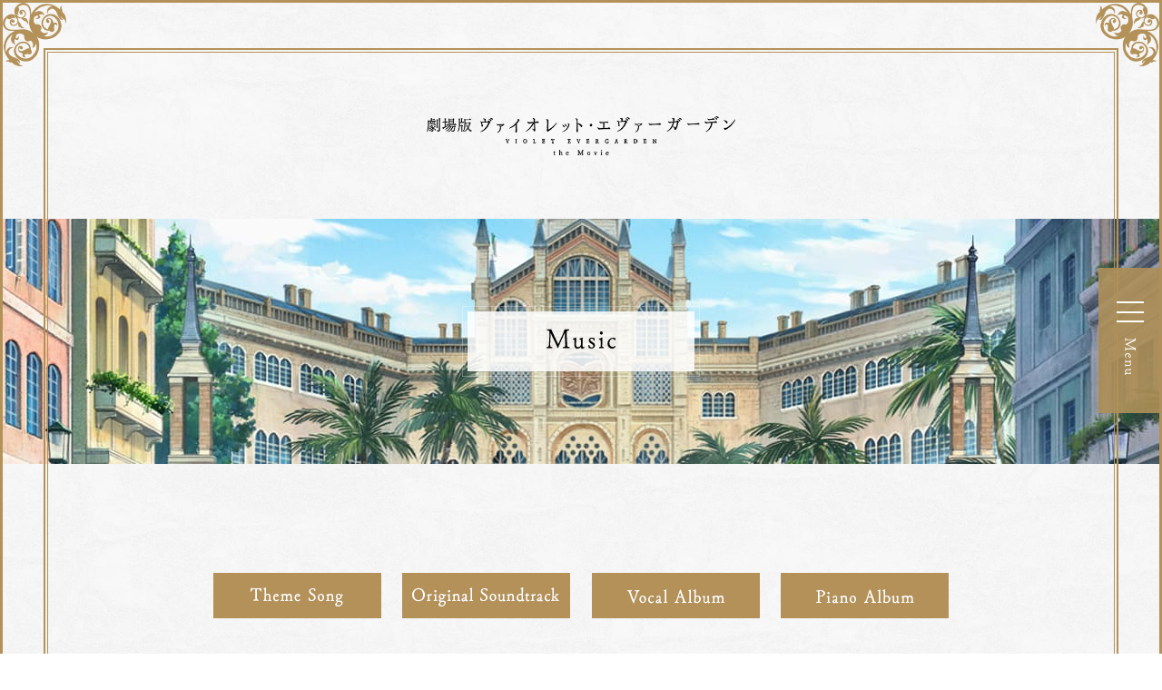

--- FILE ---
content_type: text/html; charset=UTF-8
request_url: https://violet-evergarden.jp/music/
body_size: 26232
content:


<!DOCTYPE html>
<html lang="ja">
<head prefix="og: http://ogp.me/ns# fb: http://ogp.me/ns/fb# website: http://ogp.me/ns/website#">


<!-- Google tag (gtag.js) -->
<script async src="https://www.googletagmanager.com/gtag/js?id=G-WE17KXEB3L"></script>
<script>
	window.dataLayer = window.dataLayer || [];
	function gtag(){dataLayer.push(arguments);}
	gtag('js', new Date());

	gtag('config', 'G-WE17KXEB3L');
</script>

<meta charset="UTF-8">
<title>Music | 『劇場版 ヴァイオレット・エヴァーガーデン』公式サイト</title>
<meta name="description" content="『劇場版 ヴァイオレット・エヴァーガーデン』Blu-ray＆DVD 好評発売中！「愛する人へ送る、最後の手紙。」">
<meta name="copyright" content="暁佳奈・京都アニメーション／ヴァイオレット・エヴァーガーデン製作委員会">
<meta name="author" content="京都アニメーション">

<meta name="viewport" content="width=device-width, initial-scale=1">
<meta name="format-detection" content="telephone=no, email=no, address=no">
<meta name="robots" content="max-image-preview:large">

<meta name="twitter:card" content="summary_large_image">
<meta name="twitter:site" content="@Violet_Letter">
<meta property="og:url" content="https://violet-evergarden.jp/music/">
<meta property="og:title" content="Music | 『劇場版 ヴァイオレット・エヴァーガーデン』公式サイト">
<meta property="og:description" content="『劇場版 ヴァイオレット・エヴァーガーデン』Blu-ray＆DVD 好評発売中！「愛する人へ送る、最後の手紙。」">
<meta property="og:type" content="website">
<meta property="og:image" content="https://violet-evergarden.jp/img/social_mv.jpg">
<meta property="og:site_name" content="『劇場版 ヴァイオレット・エヴァーガーデン』公式サイト">

<link rel="shortcut icon" href="/img/favicon.ico" type="image/vnd.microsoft.icon" sizes="16x16">
<link rel="icon" type="image/png" href="/img/favicon.png">

<link rel="stylesheet" href="/css/common.css">
<link rel="stylesheet" href="/css/main.css">

<link rel="stylesheet" href="/css/lower.css">

</head>

<body class="dir-music lower">
<div id="overlay"></div>

<div class="bg"></div>
<div id="siteWrap">

	<!-- ヘッダーコンテンツ -->
	<header class="headerWrap">
		<div class="navClose"></div>
		<div class="navigationBtn">
			<div class="naviBtn">
				<span class="naviBtn1"></span><span class="naviBtn2"></span><span class="naviBtn3"></span>
				<div class="textSvgBox pc">
					<div class="textSvg">
						<svg xmlns="http://www.w3.org/2000/svg" viewBox="0 0 20.97 71"><path d="M.69,18.18c0-.27.33-.48.63-.48a.47.47,0,0,1,.51.45c.21,1.65.75,2.22,2,2.22.15,0,.27,0,.42,0C6.72,20.13,12.81,20,15.9,20h1.17s.18-.06.18-.12S5.19,14.16,2,13.11c-.9-.27-1.08-.3-1.11-.75s.3-.54.9-.66c1.32-.24,3.66-1.5,6.36-2.85,2.88-1.44,6-3.06,8.4-4,.18-.06.27-.15.27-.21s-.09-.09-.21-.09h-.54c-2.64,0-7.65-.42-10.17-.42-3.78,0-3.81.18-4.08,1.89a.49.49,0,0,1-.54.42A.54.54,0,0,1,.69,6a27.59,27.59,0,0,0,.18-3A12.75,12.75,0,0,0,.69.54V.45A.48.48,0,0,1,1.23,0a.6.6,0,0,1,.63.54C2,2.22,2.37,2.7,5.16,2.82c3.39.12,8.7.57,11,.57a5.33,5.33,0,0,0,.75,0c2.46-.24,2.67-.3,2.85-2.46,0-.27.39-.45.69-.45s.48.12.48.39a23.88,23.88,0,0,0-.15,2.55A12.85,12.85,0,0,0,20.91,5V5.1c0,.48-.39.42-.81.57C19,6,10.14,10.29,5.28,12.72q-.09,0-.09.09s0,.06.09.09c4.29,2,12.12,5.88,14.94,6.45.51.09.6.21.6.54v.24c0,.36,0,1.05,0,1.77a19.43,19.43,0,0,0,.12,2.4v0c0,.24-.27.36-.57.36s-.54-.12-.54-.39c-.15-1.59-.45-2.34-3.3-2.34-.42,0-.87,0-1.38,0-3.51.24-8.82.48-10.77.54-1.74,0-2.37.48-2.52,2.34a.57.57,0,0,1-.6.54.53.53,0,0,1-.54-.57S.84,23,.84,21a20.08,20.08,0,0,0-.15-2.79Z"/><path d="M6.27,31.26c-2.43,0-4.62,1.23-4.62,3.75a2.64,2.64,0,0,0,.42,1.59c.21.42.51.45.81.78a.7.7,0,0,1,.21.51.54.54,0,0,1-.54.57.83.83,0,0,1-.6-.27C1.59,37.92.21,37.08.21,34.35c0-2.55,1.89-5,5.4-5s6.33,2.52,6.33,5.28c0,1.86-1.5,3.6-3.06,3.6-.45,0-1.11-.18-1.23-1.83-.06-1.29,0-3.06-.06-4.32,0-.45-.09-.87-1.17-.87Zm4.62,3.18a3.06,3.06,0,0,0-2.31-2.67.11.11,0,0,0-.12.12.38.38,0,0,0,0,.18,16.57,16.57,0,0,1,.42,3.42c.06.45.15.75.54.75A1.74,1.74,0,0,0,10.89,34.44Z"/><path d="M.66,54.74a15.38,15.38,0,0,0,.21-2.13,7.74,7.74,0,0,0-.24-1.89.51.51,0,0,1,0-.21A.54.54,0,0,1,1.17,50a.55.55,0,0,1,.6.54,1.12,1.12,0,0,0,.12.6c.12.39.51.66,2.16.69.93,0,2.94,0,3.81-.09,1.86-.12,2.64-1,2.64-2.19,0-1.71-.84-3.09-2.19-3.09H8.1c-1.32,0-3.3,0-4.53-.06h-.3c-1.35,0-1.41.51-1.41.9,0,.57-.12.84-.66.84a.49.49,0,0,1-.54-.51v-.09A16.11,16.11,0,0,0,.87,45.2a8.08,8.08,0,0,0-.24-2A.38.38,0,0,1,.6,43a.5.5,0,0,1,.57-.51.56.56,0,0,1,.6.51,1.52,1.52,0,0,0,.12.75c.27.78.42.81,6,.81,1,0,2.19-.06,2.19-1.38v0a.45.45,0,0,1,.51-.42.47.47,0,0,1,.51.42,2.8,2.8,0,0,0,.9,2.22.68.68,0,0,1,.15.45c0,.57-.21.6-1.59.6-.06,0-.09,0-.09.06a.09.09,0,0,0,0,.06,4.65,4.65,0,0,1,1.41,3.33c0,2.25-1.59,3.63-3.84,3.75H3.69c-1.8,0-1.83.33-1.83,1.11a.68.68,0,0,1-.69.54.46.46,0,0,1-.51-.48Z"/><path d="M1.86,70.52a.52.52,0,0,1-.57.48.46.46,0,0,1-.48-.42,4.82,4.82,0,0,0-.75-2A.76.76,0,0,1,0,68.42c0-.69,1.38-1.17,1.89-1.2.06,0,.12,0,.12-.06s0-.06-.06-.09A4.55,4.55,0,0,1,.3,63.68v-.09c0-3.15,2.43-3.45,4.26-3.45,1.11,0,2.25.12,3.27.12,1.71,0,2.13-.18,2.37-1.59a.43.43,0,0,1,.45-.33.47.47,0,0,1,.48.39A5.5,5.5,0,0,0,12,61.25a.45.45,0,0,1,.12.33c0,.54-.54.54-1.68.54-1.71,0-3.9-.21-5.52-.21s-3.09.24-3.09,2.31a3.19,3.19,0,0,0,2.64,3c.3,0,1,0,1.86,0H8.76c.93,0,1.29-.33,1.47-1.38,0-.15.21-.24.42-.24s.45.09.48.27a6.67,6.67,0,0,0,.9,2.55.43.43,0,0,1,.06.18c0,.24-.21.54-.42.54h0a25.5,25.5,0,0,0-2.88-.12c-.51,0-1.23,0-2,0-1.11,0-2.34,0-3.15-.06H3.48c-1.26,0-1.65.45-1.65,1.14,0,.09,0,.18,0,.3Z"/></svg>
					</div>
				</div>
			</div>
		</div>
		<nav class="navigationWrap">
			<ul class="navigationList">
				<li>
					<a href="/">
						<div class="textSvg">
							<svg xmlns="http://www.w3.org/2000/svg" viewBox="0 0 176.6 30.6"><path d="M10.2,17.82c0,1.32.63,1.83,2.88,2.13a.57.57,0,0,1,.51.57.58.58,0,0,1-.57.63s-2.31-.21-4.68-.21a21,21,0,0,0-3.24.21H5c-.27,0-.45-.33-.45-.66A.53.53,0,0,1,5,19.92c2.46-.21,3-.87,3-2.22v-.12c0-1.83-.09-4.53-.09-7.2,0-1.83,0-3.66.09-5.22,0-.33,0-.63,0-.87C8,2.16,7.59,2.1,5.73,2.1c-2.25,0-3.45.27-4.56,3.66a.56.56,0,0,1-.57.33c-.3,0-.6-.15-.6-.45v0C.12,3.93.54,2.4.54,1.47a1.46,1.46,0,0,0,0-.36V1A.45.45,0,0,1,1,.51a.44.44,0,0,1,.21,0A22,22,0,0,0,6.45,1H8.37A80.35,80.35,0,0,0,17.1.72a.66.66,0,0,1,.24,0,.48.48,0,0,1,.54.51c0,.06,0,.12,0,.18a2.76,2.76,0,0,0-.06.57c0,.48.09,1.11.12,1.47a18.24,18.24,0,0,1,.18,2v0c0,.27-.27.39-.54.39A.58.58,0,0,1,17,5.55c-.72-2.73-2.22-3.45-5-3.45-1.56,0-1.86,0-1.86,2.13,0,.27,0,.6,0,.93.06,2.19.09,4.74.09,7.26,0,1.8,0,3.6-.06,5.22Z"/><path d="M25,21.54c-3.24,0-5.25-2.64-5.25-5.73,0-3.24,2.25-5.88,5.34-5.88s5.25,2.64,5.25,5.88c0,3.06-2,5.73-5.28,5.73Zm3.27-4.89c0-.93-.42-5.49-3.45-5.49-.33,0-3,0-3,3.84,0,1.41.63,5.31,3.54,5.31C27.79,20.31,28.3,18.15,28.3,16.65Z"/><path d="M39.31,30a19.44,19.44,0,0,0-2.46-.21,9.82,9.82,0,0,0-2.13.24.51.51,0,0,1-.21,0,.53.53,0,0,1-.57-.57.58.58,0,0,1,.6-.6c1.59,0,1.77-1.14,1.77-8.88,0-6.63-.15-8.16-1.83-8.19a.49.49,0,0,1-.51-.51c0-.27.18-.54.42-.54h.15a3.93,3.93,0,0,0,2.37-1,.55.55,0,0,1,.39-.12.43.43,0,0,1,.48.42,5.51,5.51,0,0,1,.06.78,5.5,5.5,0,0,1,3.21-1,5.29,5.29,0,0,1,5.34,5.34,5.87,5.87,0,0,1-5.94,6,6.32,6.32,0,0,1-2.19-.33.11.11,0,0,0-.09,0c-.06,0-.12.06-.12.21,0,1.11,0,2.22,0,3.24v2.94c0,1.53.69,1.59,1,1.59.63,0,.93.09.93.63a.54.54,0,0,1-.6.57ZM38,17.46a2.32,2.32,0,0,0,2.52,2.43,3.91,3.91,0,0,0,3.87-4.2,4.28,4.28,0,0,0-4-4.29c-.6,0-2.46.21-2.46,2v.12Z"/></svg>
						</div>
					</a>
				</li>
				<li>
					<a href="/news">
						<div class="textSvg">
							<svg xmlns="http://www.w3.org/2000/svg" viewBox="0 0 176.6 30.6"><path d="M17.4,20.43c-.18-2.52-.06-9.69-.21-11.25-.27-2.58-.75-2.85-3-3.15-.24,0-.36-.3-.36-.57s.15-.63.45-.63c0,0,2,.15,4,.15A18.87,18.87,0,0,0,21,4.83h.06c.27,0,.45.33.45.63a.51.51,0,0,1-.42.57c-1.95.24-2.46,1-2.46,3.15v.39c0,1.2-.06,3.75-.06,6.42A56,56,0,0,0,19,24.45a1.46,1.46,0,0,1,0,.36.69.69,0,0,1-.69.78c-.36,0-.6-.27-1-.93-.93-1.5-3.48-4.35-6-7.47s-4-5-6.72-8.73c0,0,0,0-.06,0a.14.14,0,0,0-.12.15c-.06.78-.09,1.92-.09,3.21,0,3.06.15,7.05.18,9.63,0,2.28,1.23,2.1,2.73,2.37.21,0,.3.3.3.6S7.41,25,7.2,25c0,0-2-.18-4-.18A16.67,16.67,0,0,0,.36,25h0C.18,25,0,24.63,0,24.27s.09-.45.3-.48c1.92-.18,2.49-.69,2.61-2.31C3,20.37,3,17.58,3,14.76S3,9.12,3,8C3,7.17,2.85,6.27.54,6,.3,6,.18,5.76.18,5.49a.59.59,0,0,1,.54-.66A20.11,20.11,0,0,0,2.88,5a13.6,13.6,0,0,0,1.56-.09h.09c.33,0,.6.12.66.42.24,1.14,4.68,6.33,6.87,9,1.8,2.19,3.33,4,5.13,6.33a.16.16,0,0,0,.12.09c.06,0,.09-.06.09-.21Z"/><path d="M27.08,19.44c0,2.43,1.23,4.62,3.75,4.62a2.64,2.64,0,0,0,1.59-.42c.42-.21.45-.51.78-.81a.7.7,0,0,1,.51-.21.54.54,0,0,1,.57.54.83.83,0,0,1-.27.6c-.27.36-1.11,1.74-3.84,1.74-2.55,0-5-1.89-5-5.4s2.52-6.33,5.28-6.33c1.86,0,3.6,1.5,3.6,3.06,0,.45-.18,1.11-1.83,1.23-1.29.06-3.06,0-4.32.06-.45,0-.87.09-.87,1.17Zm3.18-4.62a3.06,3.06,0,0,0-2.67,2.31.11.11,0,0,0,.12.12.38.38,0,0,0,.18,0,16.57,16.57,0,0,1,3.42-.42c.45-.06.75-.15.75-.54A1.74,1.74,0,0,0,30.26,14.82Z"/><path d="M55.55,14.16a.54.54,0,0,1,.51.57.58.58,0,0,1-.33.54c-.45.24-.87-.06-1.17.69C54,17.34,51.86,23,51.23,25.2a.75.75,0,0,1-.66.57.62.62,0,0,1-.57-.54,73.11,73.11,0,0,0-3-7.35s-.57,1-2.64,7.32c-.12.36-.33.51-.57.51s-.48-.18-.63-.54c-.81-2.19-2.67-6.78-3.63-8.88a1.52,1.52,0,0,0-1.29-1,.49.49,0,0,1-.36-.54.48.48,0,0,1,.45-.54,20.11,20.11,0,0,0,2.4.15,12.11,12.11,0,0,0,2-.15h.06a.48.48,0,0,1,.45.54.54.54,0,0,1-.45.57c-.9.21-1.38.18-1.38.57s2.55,6.6,2.64,6.6.06-.12.06-.18c1-2.7,1.71-4.47,2.13-6.06a3.62,3.62,0,0,0,.09-.42c0-.36-.12-.39-1.2-.54a.52.52,0,0,1-.39-.54.5.5,0,0,1,.48-.54c.39,0,1.2.12,2.19.12a10.32,10.32,0,0,0,1.62-.12h0c.24,0,.42.33.42.63a.46.46,0,0,1-.36.48c-.45.09-1.11.09-1.11.51a.88.88,0,0,0,.06.27c.84,1.95,2,4.44,2.7,6.42a.1.1,0,0,0,.09.09,51.71,51.71,0,0,0,2.28-6.81c0-.42-.42-.39-1.05-.51-.21,0-.33-.27-.33-.51s.15-.57.48-.57a16.34,16.34,0,0,0,1.74.15,6.89,6.89,0,0,0,1.44-.15Z"/><path d="M60,23.79a10.66,10.66,0,0,0-.15-1.71V22a.52.52,0,0,1,.57-.51A.58.58,0,0,1,61,22a2.2,2.2,0,0,0,2.28,2.19c1.62,0,1.89-1.05,1.89-1.5,0-.87-.69-1.53-1.8-2.25-2.55-1.53-3.12-2.67-3.12-4s.93-2.73,3.39-2.73c.3,0,2.37.12,2.76.78a10.78,10.78,0,0,1,.24,1.92.48.48,0,0,1-.54.45c-.3,0-.57-.15-.6-.39a1.87,1.87,0,0,0-1.83-1.71c-.84,0-1.8.3-1.8,1.29,0,.72.45,1.08,1,1.47s1.32.81,2,1.26a3.84,3.84,0,0,1,2.1,3.42c0,2.1-2,3.12-3.57,3.12a6.84,6.84,0,0,1-2.91-.57.64.64,0,0,1-.45-.69Z"/></svg>
							</div>
						</a>
				</li>
				<li>
					<a href="/story">
						<div class="textSvg">
							<svg xmlns="http://www.w3.org/2000/svg" viewBox="0 0 176.6 30.6"><path d="M.12,19.53c0-1.05-.09-2.85-.12-3.21v0c0-.21.3-.3.57-.3s.54.09.54.27c.33,2.64,2,4.17,3.81,4.17S8.73,18.66,8.73,16a5.16,5.16,0,0,0-2.31-3.63L4.74,11.16C2.76,9.81.93,8,.93,5.4.93,1.2,5.13.66,6.42.66S9.09,1,9.75,1h.06c.21,0,.39.06.42.33a29.72,29.72,0,0,1,.21,3.15c0,.21-.33.36-.6.36s-.42-.06-.45-.24A3.44,3.44,0,0,0,6.06,1.74a3.15,3.15,0,0,0-3.27,3c0,1.59,1.14,2.85,2.52,3.78L7,9.54c1.92,1.29,3.84,3.33,3.87,6.24,0,3.3-2.4,5.79-6.09,5.79A9.71,9.71,0,0,1,.48,20.52a.68.68,0,0,1-.36-.66Z"/><path d="M21.6,10.17c.33,0,.48.3.48.63s-.21.81-.51.81-.69,0-1,0c-.81,0-1.17.06-1.32.06H19.2c-.24,0-.18.12-.21.27,0,.87-.06,2.61-.06,4.08,0,2.67,0,3.87,1.38,3.87a2.49,2.49,0,0,0,1.44-.48.18.18,0,0,1,.12,0,.63.63,0,0,1,.51.63c0,.45-1.05,1.59-2.76,1.59-2.19,0-2.55-2.19-2.55-4.47,0-1.53.06-3.54.06-4.56,0-.81,0-.87-.33-.87s-.69,0-1,0a.44.44,0,0,1-.42-.48.52.52,0,0,1,.36-.54,3.46,3.46,0,0,0,2.31-2.55.58.58,0,0,1,.54-.36c.33,0,.66.21.66.51v0c-.09.81-.15,1.65-.15,1.83s0,.24.18.24a12.14,12.14,0,0,0,2.22-.21Z"/><path d="M31.46,21.57c-3.24,0-5.25-2.64-5.25-5.73,0-3.24,2.25-5.88,5.34-5.88s5.25,2.64,5.25,5.88c0,3.06-2,5.73-5.28,5.73Zm3.27-4.89c0-.93-.42-5.49-3.45-5.49-.33,0-3,0-3,3.84,0,1.41.63,5.31,3.54,5.31C34.22,20.34,34.73,18.18,34.73,16.68Z"/><path d="M45.5,21.21A16.5,16.5,0,0,0,43.22,21a8,8,0,0,0-1.95.24.38.38,0,0,1-.18,0,.53.53,0,0,1-.54-.57.57.57,0,0,1,.54-.6,1.65,1.65,0,0,0,.78-.12c.42-.15.75-.27.81-1.71V14c0-1.14-.09-2.19-1.41-2.19h0a.44.44,0,0,1-.42-.48.48.48,0,0,1,.45-.54,2.83,2.83,0,0,0,2.25-.93.65.65,0,0,1,.42-.15c.51,0,.54.27.54,1.65,0,.06,0,.09.06.09a3.79,3.79,0,0,1,2.7-1.5c.87,0,1.23.42,1.23.9a1.41,1.41,0,0,1-1.29,1.32.76.76,0,0,1-.36-.06,2.06,2.06,0,0,0-.75-.18c-1,0-1.62,1.17-1.62,2.43,0,1.56,0,1.56-.06,3.93v.45c0,1.05.3,1.26.9,1.26.39,0,.84,0,.84.63a.53.53,0,0,1-.54.57Z"/><path d="M63.56,10.32a.51.51,0,0,1,.51.54.53.53,0,0,1-.51.54c-.69.06-1,.54-1.32,1.29-1.05,2.46-2.85,9.69-5.4,13.89-1.32,2.16-2.07,3.36-3.66,3.36a1,1,0,0,1-1.08-1.08,1.43,1.43,0,0,1,1-1.35,2.94,2.94,0,0,0,2.46-1.26,14.22,14.22,0,0,0,2.25-4.62,1.86,1.86,0,0,0-.12-.69c-.51-1.32-2.79-6.24-3.69-8.49a1.43,1.43,0,0,0-1.41-1,.53.53,0,0,1-.51-.54.56.56,0,0,1,.6-.57,17.48,17.48,0,0,0,2.28.15,10.68,10.68,0,0,0,1.95-.15H57c.24,0,.42.3.42.57a.48.48,0,0,1-.45.54c-.51.06-1,.12-1,.57a1.24,1.24,0,0,0,.12.51c.69,1.59,1.95,4.59,2.61,6.27.06.12.12.15.18.15s.12,0,.12-.09a57.23,57.23,0,0,0,2-6.6c0-.66-.54-.75-1.29-.81a.51.51,0,0,1-.54-.51.53.53,0,0,1,.54-.57,14.31,14.31,0,0,0,1.89.12,10.44,10.44,0,0,0,1.89-.15Z"/></svg>
						</div>
						</a>
				</li>
				<li>
					<a href="/character">
						<div class="textSvg">
							<svg xmlns="http://www.w3.org/2000/svg" viewBox="0 0 176.6 30.6"><path d="M34.61,26.62a14.49,14.49,0,0,0-2.15-.22,7.89,7.89,0,0,0-1.92.25.51.51,0,0,1-.21,0,.56.56,0,0,1-.57-.59.61.61,0,0,1,.6-.62,1.31,1.31,0,0,0,.63-.12c.36-.13.72-.47.72-1.89V20.21c0-2.11-.45-3.81-2.42-3.81a2.92,2.92,0,0,0-3,2.72l-.09,4v.24c0,1.43.27,2.17,1.65,2.2.21,0,.3.22.3.44s-.15.59-.39.59h0a28,28,0,0,0-2.84-.16,11,11,0,0,0-2.13.16h-.06c-.18,0-.3-.25-.3-.5s.09-.5.36-.53c1.32-.15,1.53-.89,1.62-2.47.15-2.23.27-5.24.27-8.46,0-2.2-.06-4.49-.21-6.72-.06-.8-.54-1.11-1.38-1.3-.21,0-.3-.25-.3-.49s.12-.47.33-.5a4.05,4.05,0,0,0,2.55-1.08.49.49,0,0,1,.32-.1c.24,0,.48.1.48.38V9.46c0,2.54,0,4.52-.06,7.06v.09s0,.07,0,.07.06,0,.12-.1A3.87,3.87,0,0,1,29.76,15c3,0,3.89,2.42,3.89,5v.37c-.09,3-.09,3-.09,3.13,0,1.77.39,1.83,1.11,1.83a.7.7,0,0,1,.57.71.51.51,0,0,1-.54.53Z"/><path d="M17.83,7.26c0,.81.15,2.14.15,3.1,0,.37,0,.9-.72.9a.58.58,0,0,1-.57-.41c-.12-.37-.18-.65-.33-1a5.25,5.25,0,0,0-5.2-3.22c-5.12,0-8.47,4.21-8.47,9.17,0,6,4.76,9.84,8.68,9.84,2.48,0,4.69-1.51,5.56-4.7a.52.52,0,0,1,.54-.44.67.67,0,0,1,.69.62.36.36,0,0,1,0,.16,21.16,21.16,0,0,0-.57,3.13.78.78,0,0,1-.3.52,9,9,0,0,1-6,2.08C5.57,27,0,22.78,0,15.93A10.41,10.41,0,0,1,10.86,5.34a18.17,18.17,0,0,1,3.56.37,16.57,16.57,0,0,0,2.69.5c.57,0,.75.06.75.49,0,.07,0,.16,0,.28Z"/><path d="M48,25.32a1,1,0,0,0,.6-.28.31.31,0,0,1,.24-.1.51.51,0,0,1,.44.53A2.43,2.43,0,0,1,47,27.14a1.72,1.72,0,0,1-1.76-1.42c0-.1,0-.25-.12-.25s-.06,0-.12.09a3.86,3.86,0,0,1-3,1.37A2.4,2.4,0,0,1,39.4,24.7a3.05,3.05,0,0,1,1.8-2.61,12.8,12.8,0,0,1,3.77-1,.39.39,0,0,0,.27-.31c0-.21.06-1.3.09-2,0-.09,0-.24,0-.43,0-1.21-.44-2.26-1.61-2.26a1.36,1.36,0,0,0-1.47,1.24,1.46,1.46,0,0,1-1.46,1.27A.73.73,0,0,1,40,18a2.45,2.45,0,0,1,.33-.93,4.41,4.41,0,0,1,3.74-2c2.18,0,3.17,1.18,3.17,3.32v.34c-.09,1-.24,3.47-.24,4.77v.12c0,1.15.39,1.74.9,1.74Zm-2.84-3.23a1,1,0,0,1-.3.1c-.87.09-3.35.49-3.35,2.07a1,1,0,0,0,.47.84.91.91,0,0,0,.57.15,2.75,2.75,0,0,0,2.61-2.44Z"/><path d="M57.91,26.62a15,15,0,0,0-2.27-.22,7.48,7.48,0,0,0-1.94.25.38.38,0,0,1-.18,0,.54.54,0,0,1-.54-.59.58.58,0,0,1,.54-.62,1.61,1.61,0,0,0,.77-.12c.42-.16.75-.28.81-1.77v-4.4c0-1.17-.09-2.26-1.4-2.26h0a.45.45,0,0,1-.42-.49c0-.28.15-.56.45-.56a2.79,2.79,0,0,0,2.24-1,.65.65,0,0,1,.42-.15c.51,0,.54.27.54,1.7,0,.06,0,.09.06.09A3.72,3.72,0,0,1,59.65,15c.87,0,1.23.44,1.23.93a1.45,1.45,0,0,1-1.29,1.37.66.66,0,0,1-.36-.07,2.06,2.06,0,0,0-.75-.18c-1,0-1.61,1.2-1.61,2.51,0,1.61,0,1.61-.06,4.05v.47c0,1.08.3,1.3.89,1.3.39,0,.84,0,.84.65a.54.54,0,0,1-.54.59Z"/><path d="M72.8,25.32a1,1,0,0,0,.6-.28.31.31,0,0,1,.24-.1.51.51,0,0,1,.45.53,2.44,2.44,0,0,1-2.25,1.67,1.73,1.73,0,0,1-1.76-1.42c0-.1,0-.25-.12-.25s-.06,0-.12.09a3.86,3.86,0,0,1-3,1.37,2.41,2.41,0,0,1-2.58-2.23A3.05,3.05,0,0,1,66,22.09a12.8,12.8,0,0,1,3.77-1,.39.39,0,0,0,.27-.31c0-.21.06-1.3.09-2,0-.09,0-.24,0-.43,0-1.21-.45-2.26-1.62-2.26a1.35,1.35,0,0,0-1.46,1.24,1.47,1.47,0,0,1-1.47,1.27.73.73,0,0,1-.81-.65,2.45,2.45,0,0,1,.33-.93,4.41,4.41,0,0,1,3.74-2c2.18,0,3.17,1.18,3.17,3.32v.34c-.09,1-.24,3.47-.24,4.77v.12c0,1.15.39,1.74.9,1.74ZM70,22.09a1,1,0,0,1-.3.1c-.87.09-3.35.49-3.35,2.07a1,1,0,0,0,.48.84.88.88,0,0,0,.56.15A2.75,2.75,0,0,0,70,22.81Z"/><path d="M82.57,27c-2.93,0-4.88-2.51-4.88-5.36,0-3.93,2.79-6.69,5.9-6.69,2.63,0,2.72,1.15,2.72,1.52,0,.65-.27,1.11-.66,1.11a.58.58,0,0,1-.36-.12c-.33-.22-.6-.68-1-.93a2.36,2.36,0,0,0-1.22-.37c-1.65,0-3.38,1.86-3.38,4.61s1.94,4.43,3.53,4.43a3,3,0,0,0,2.18-1.08A.54.54,0,0,1,85.8,24a.6.6,0,0,1,.57.56A3.94,3.94,0,0,1,82.57,27Z"/><path d="M96.67,15.22c.33,0,.48.31.48.65s-.21.84-.51.84-.69,0-1,0c-.81,0-1.17.06-1.32.06h-.09c-.23,0-.18.12-.2.28,0,.89-.06,2.69-.06,4.21,0,2.75,0,4,1.37,4a2.44,2.44,0,0,0,1.44-.49.18.18,0,0,1,.12,0,.64.64,0,0,1,.51.65c0,.46-1,1.64-2.76,1.64-2.18,0-2.54-2.26-2.54-4.62,0-1.58.06-3.65.06-4.7,0-.84,0-.9-.33-.9s-.69,0-1,0a.45.45,0,0,1-.41-.5.53.53,0,0,1,.35-.55,3.54,3.54,0,0,0,2.31-2.64.59.59,0,0,1,.54-.37.61.61,0,0,1,.65.53v0c-.09.84-.15,1.7-.15,1.89s0,.25.18.25a12.08,12.08,0,0,0,2.22-.22Z"/><path d="M103.13,20.83c0,2.5,1.22,4.76,3.74,4.76a2.56,2.56,0,0,0,1.58-.43c.42-.22.45-.53.78-.84a.7.7,0,0,1,.51-.21.55.55,0,0,1,.57.56.88.88,0,0,1-.27.62c-.27.37-1.11,1.79-3.83,1.79-2.54,0-4.94-1.95-4.94-5.57S103.79,15,106.54,15a3.59,3.59,0,0,1,3.59,3.16c0,.47-.18,1.15-1.83,1.27-1.28.06-3,0-4.31.06-.44,0-.86.1-.86,1.21Zm3.17-4.77a3.08,3.08,0,0,0-2.66,2.38c0,.09,0,.13.11.13a.3.3,0,0,0,.18,0,15.82,15.82,0,0,1,3.41-.43c.45-.06.75-.15.75-.56A1.75,1.75,0,0,0,106.3,16.06Z"/><path d="M119.13,26.62a15.19,15.19,0,0,0-2.28-.22,7.59,7.59,0,0,0-1.94.25.38.38,0,0,1-.18,0,.54.54,0,0,1-.54-.59.58.58,0,0,1,.54-.62,1.65,1.65,0,0,0,.78-.12c.42-.16.75-.28.81-1.77v-4.4c0-1.17-.09-2.26-1.41-2.26h0a.45.45,0,0,1-.42-.49c0-.28.15-.56.45-.56a2.76,2.76,0,0,0,2.24-1,.65.65,0,0,1,.42-.15c.51,0,.54.27.54,1.7,0,.06,0,.09.06.09A3.75,3.75,0,0,1,120.86,15c.87,0,1.23.44,1.23.93a1.45,1.45,0,0,1-1.29,1.37.66.66,0,0,1-.36-.07,2,2,0,0,0-.74-.18c-1,0-1.62,1.2-1.62,2.51,0,1.61,0,1.61-.06,4.05v.47c0,1.08.3,1.3.9,1.3.39,0,.84,0,.84.65a.54.54,0,0,1-.54.59Z"/></svg>
						</div>
					</a>
				</li>
				<li>
					<a href="/caststaff">
						<div class="textSvg">
							<svg xmlns="http://www.w3.org/2000/svg" viewBox="0 0 176.6 30.6"><path d="M17.88,7c0,.78.15,2.07.15,3,0,.36,0,.86-.72.86a.57.57,0,0,1-.57-.38c-.12-.37-.18-.64-.33-1a5.28,5.28,0,0,0-5.22-3.12c-5.13,0-8.49,4.08-8.49,8.88,0,5.84,4.77,9.53,8.7,9.53,2.49,0,4.71-1.47,5.58-4.56a.51.51,0,0,1,.54-.42.66.66,0,0,1,.69.6.33.33,0,0,1,0,.15,20.2,20.2,0,0,0-.57,3,.78.78,0,0,1-.3.51,9.22,9.22,0,0,1-6,2C5.58,26.08,0,22,0,15.4,0,10.22,3.87,5.15,10.89,5.15a18.24,18.24,0,0,1,3.57.36,17.27,17.27,0,0,0,2.7.48c.57,0,.75.06.75.48,0,.06,0,.15,0,.27Z"/><path d="M31.4,24.49a1,1,0,0,0,.6-.27.34.34,0,0,1,.24-.09.5.5,0,0,1,.45.51c0,.57-1.11,1.62-2.25,1.62a1.73,1.73,0,0,1-1.77-1.38c0-.09,0-.24-.12-.24s-.06,0-.12.09a3.93,3.93,0,0,1-3,1.32,2.37,2.37,0,0,1-2.58-2.16,3,3,0,0,1,1.8-2.52,13,13,0,0,1,3.78-1,.4.4,0,0,0,.27-.3c0-.21.06-1.26.09-1.89,0-.09,0-.23,0-.42,0-1.17-.45-2.19-1.62-2.19a1.36,1.36,0,0,0-1.47,1.21A1.46,1.46,0,0,1,24.23,18a.73.73,0,0,1-.81-.64,2.32,2.32,0,0,1,.33-.9,4.45,4.45,0,0,1,3.75-1.94c2.19,0,3.18,1.13,3.18,3.21v.32c-.09,1-.24,3.36-.24,4.62v.12c0,1.11.39,1.68.9,1.68Zm-2.85-3.12a1.16,1.16,0,0,1-.3.09c-.87.09-3.36.48-3.36,2a1,1,0,0,0,1.05,1,2.71,2.71,0,0,0,2.61-2.37Z"/><path d="M36.72,24.49a10.66,10.66,0,0,0-.15-1.71v-.09a.52.52,0,0,1,.57-.51.58.58,0,0,1,.6.51A2.2,2.2,0,0,0,40,24.88c1.62,0,1.89-1.05,1.89-1.5,0-.87-.69-1.53-1.8-2.25-2.55-1.53-3.12-2.67-3.12-4s.93-2.73,3.39-2.73c.3,0,2.37.12,2.76.79a10.66,10.66,0,0,1,.24,1.91.48.48,0,0,1-.54.45c-.3,0-.57-.15-.6-.38a1.86,1.86,0,0,0-1.83-1.71c-.84,0-1.8.29-1.8,1.29,0,.71.45,1.07,1,1.46s1.32.81,1.95,1.26a3.84,3.84,0,0,1,2.1,3.42c0,2.1-2,3.12-3.57,3.12a6.84,6.84,0,0,1-2.91-.57.64.64,0,0,1-.45-.69Z"/><path d="M53.87,14.71c.33,0,.48.31.48.64s-.21.8-.51.8-.69,0-1,0c-.81,0-1.17.07-1.32.07h-.09c-.24,0-.18.12-.21.27,0,.86-.06,2.6-.06,4.07,0,2.67,0,3.87,1.38,3.87A2.49,2.49,0,0,0,54,23.92a.18.18,0,0,1,.12,0,.63.63,0,0,1,.51.63c0,.45-1,1.59-2.76,1.59-2.19,0-2.55-2.19-2.55-4.47,0-1.53.06-3.54.06-4.56,0-.81,0-.87-.33-.87s-.69,0-1,0a.45.45,0,0,1-.42-.48.52.52,0,0,1,.36-.54,3.46,3.46,0,0,0,2.31-2.55.59.59,0,0,1,.54-.37c.33,0,.66.21.66.52v0c-.09.81-.15,1.65-.15,1.84s0,.23.18.23a12.14,12.14,0,0,0,2.22-.21Z"/><path d="M74.91,24.49c.16,0,.32.23.32.46,0,.59-2,1-2.62,1-1.59,0-2.9-1-4.12-2.67,0-.09-.07-.12-.09-.12a.07.07,0,0,0-.07,0A6.74,6.74,0,0,1,63.2,26a4.2,4.2,0,0,1-4.34-4.11c0-1.7,1.1-3.45,3.54-4.85.07-.05.09-.07.09-.12s0-.05-.07-.09A3.7,3.7,0,0,1,61,14a2.75,2.75,0,0,1,2.94-2.64,2.59,2.59,0,0,1,2.83,2.3,3.15,3.15,0,0,1-2.32,3v.05s0,.11.14.18a27.37,27.37,0,0,1,4.23,4.42.25.25,0,0,0,.13,0h0a21.18,21.18,0,0,0,3.19-5.13c0-.46-.78-.34-1.38-.41-.16,0-.27-.23-.27-.44a.34.34,0,0,1,.37-.36,13.52,13.52,0,0,0,1.44.07,13.88,13.88,0,0,0,2.6-.23H75c.21,0,.3.18.3.39a.37.37,0,0,1-.28.39,2.13,2.13,0,0,0-1.58,1c-1.15,1.47-2.35,3.59-3.84,5.31a.18.18,0,0,0,0,.1.17.17,0,0,0,0,.13c1,1.38,2.28,2.53,4,2.53a4.85,4.85,0,0,0,1.31-.2Zm-7.13-2.17a23.82,23.82,0,0,0-4.44-4.71.79.79,0,0,0-.23-.09l0,0c-2.09,1.33-2.5,2.83-2.5,3.84a3.22,3.22,0,0,0,3.33,3.15,5.24,5.24,0,0,0,3.89-2.18Zm-2.6-8.55c0-1-.41-1.72-1.36-1.72s-1.47.8-1.47,1.79a2.78,2.78,0,0,0,1.45,2.28A2.21,2.21,0,0,0,65.18,13.77Z"/><path d="M79,24.07c0-1.05-.09-2.85-.12-3.21v0c0-.21.3-.3.57-.3s.54.09.54.27c.33,2.64,2,4.17,3.81,4.17s3.81-1.77,3.81-4.47a5.18,5.18,0,0,0-2.31-3.63l-1.68-1.16c-2-1.36-3.81-3.15-3.81-5.76,0-4.2,4.2-4.74,5.49-4.74s2.67.33,3.33.33h.06c.21,0,.39.06.42.33A29.72,29.72,0,0,1,89.33,9c0,.21-.33.36-.6.36s-.42-.06-.45-.24A3.44,3.44,0,0,0,85,6.29a3.15,3.15,0,0,0-3.27,3,4.81,4.81,0,0,0,2.52,3.77l1.65,1c1.92,1.29,3.84,3.33,3.87,6.24,0,3.3-2.4,5.79-6.09,5.79a9.71,9.71,0,0,1-4.26-1.05A.68.68,0,0,1,79,24.4Z"/><path d="M99.14,14.71c.33,0,.48.31.48.64s-.21.8-.51.8-.69,0-1,0c-.81,0-1.17.07-1.32.07h-.09c-.24,0-.18.12-.21.27,0,.86-.06,2.6-.06,4.07,0,2.67,0,3.87,1.38,3.87a2.49,2.49,0,0,0,1.44-.48.18.18,0,0,1,.12,0,.63.63,0,0,1,.51.63c0,.45-1,1.59-2.76,1.59-2.19,0-2.55-2.19-2.55-4.47,0-1.53.06-3.54.06-4.56,0-.81,0-.87-.33-.87s-.69,0-1,0a.45.45,0,0,1-.42-.48.52.52,0,0,1,.36-.54,3.46,3.46,0,0,0,2.31-2.55.59.59,0,0,1,.54-.37c.33,0,.66.21.66.52v0c-.09.81-.15,1.65-.15,1.84s0,.23.18.23a12.14,12.14,0,0,0,2.22-.21Z"/><path d="M112.61,24.49a1,1,0,0,0,.6-.27.34.34,0,0,1,.24-.09.5.5,0,0,1,.45.51c0,.57-1.11,1.62-2.25,1.62a1.73,1.73,0,0,1-1.77-1.38c0-.09,0-.24-.12-.24s-.06,0-.12.09a3.93,3.93,0,0,1-3,1.32A2.37,2.37,0,0,1,104,23.89a3,3,0,0,1,1.8-2.52,13,13,0,0,1,3.78-1,.4.4,0,0,0,.27-.3c0-.21.06-1.26.09-1.89,0-.09,0-.23,0-.42,0-1.17-.45-2.19-1.62-2.19a1.36,1.36,0,0,0-1.47,1.21A1.46,1.46,0,0,1,105.44,18a.73.73,0,0,1-.81-.64,2.32,2.32,0,0,1,.33-.9,4.45,4.45,0,0,1,3.75-1.94c2.19,0,3.18,1.13,3.18,3.21v.32c-.09,1-.24,3.36-.24,4.62v.12c0,1.11.39,1.68.9,1.68Zm-2.85-3.12a1.16,1.16,0,0,1-.3.09c-.87.09-3.36.48-3.36,2a1,1,0,0,0,1.05,1,2.71,2.71,0,0,0,2.61-2.37Z"/><path d="M121.57,22.63c0,2,.69,1.89,1.77,2.07a.44.44,0,0,1,.36.48c0,.27-.15.57-.45.57a20.75,20.75,0,0,0-2.82-.21,11.52,11.52,0,0,0-2.28.21h-.09a.45.45,0,0,1-.42-.51.52.52,0,0,1,.45-.54c1.47-.24,1.71-.72,1.71-4.56,0-1.08,0-2.18,0-3.45,0-.36-.21-.5-.66-.5h-.69c-.24,0-.36-.25-.36-.48a.62.62,0,0,1,.39-.61,1.46,1.46,0,0,0,1.23-1.35c.09-.9.09-2,.15-2.63.24-4.14,3-6.78,6.12-6.78.75,0,2.76.42,2.76.9a.34.34,0,0,1-.09.24c-1,.93-1.41.93-1.5.93a.86.86,0,0,1-.6-.27,1.37,1.37,0,0,0-1.11-.57c-2,0-3.66,1.77-3.78,5.67v3.3c0,.21.27.38.48.38h.06l1-.09c.18,0,.51.13.51.61s-.21.77-.57.77h0c-.36,0-.75,0-1.17,0-.15,0-.27,0-.27.5s0,.9,0,1.41c0,1.47-.06,3.09-.06,4.41Z"/><path d="M132.08,22.63c0,2,.69,1.89,1.77,2.07a.44.44,0,0,1,.36.48c0,.27-.15.57-.45.57a20.75,20.75,0,0,0-2.82-.21,11.52,11.52,0,0,0-2.28.21h-.09a.45.45,0,0,1-.42-.51.52.52,0,0,1,.45-.54c1.47-.24,1.71-.72,1.71-4.56,0-1.08,0-2.18,0-3.45,0-.36-.21-.5-.66-.5h-.69c-.24,0-.36-.25-.36-.48a.62.62,0,0,1,.39-.61,1.46,1.46,0,0,0,1.23-1.35c.09-.9.09-2,.15-2.63.24-4.14,3-6.78,6.12-6.78.75,0,2.76.42,2.76.9a.34.34,0,0,1-.09.24c-1,.93-1.41.93-1.5.93a.86.86,0,0,1-.6-.27,1.37,1.37,0,0,0-1.11-.57c-2,0-3.66,1.77-3.78,5.67v3.3c0,.21.27.38.48.38h.06l1-.09c.18,0,.51.13.51.61s-.21.77-.57.77h0c-.36,0-.75,0-1.17,0-.15,0-.27,0-.27.5s0,.9,0,1.41c0,1.47-.06,3.09-.06,4.41Z"/></svg>
						</div>
					</a>
				</li>
				<li>
					<a href="/movie">
						<div class="textSvg">
							<svg xmlns="http://www.w3.org/2000/svg" viewBox="0 0 176.6 30.6"><path d="M18.18,25.05c-.27,0-.48-.33-.48-.63a.47.47,0,0,1,.45-.51c1.65-.21,2.22-.75,2.22-2,0-.15,0-.27,0-.42C20.13,19,20,12.93,20,9.84V8.67s-.06-.18-.12-.18-5.7,12.06-6.75,15.24c-.27.9-.3,1.08-.75,1.11s-.54-.3-.66-.9c-.24-1.32-1.5-3.66-2.85-6.36-1.44-2.88-3.06-6-4-8.4-.06-.18-.15-.27-.21-.27s-.09.09-.09.21v.54c0,2.64-.42,7.65-.42,10.17,0,3.78.18,3.81,1.89,4.08a.49.49,0,0,1,.42.54.54.54,0,0,1-.51.6,27.59,27.59,0,0,0-3-.18,12.75,12.75,0,0,0-2.4.18H.45A.48.48,0,0,1,0,24.51a.6.6,0,0,1,.54-.63c1.68-.12,2.16-.51,2.28-3.3.12-3.39.57-8.7.57-11a5.33,5.33,0,0,0,0-.75C3.12,6.33,3.06,6.12.9,5.94c-.27,0-.45-.39-.45-.69s.12-.48.39-.48a23.88,23.88,0,0,0,2.55.15A12.85,12.85,0,0,0,5,4.83H5.1c.48,0,.42.39.57.81.36,1.08,4.62,10,7.05,14.82q0,.09.09.09s.06,0,.09-.09c2-4.29,5.88-12.12,6.45-14.94.09-.51.21-.6.54-.6h.24c.36,0,1.05,0,1.77,0a19.43,19.43,0,0,0,2.4-.12h0c.24,0,.36.27.36.57s-.12.54-.39.54c-1.59.15-2.34.45-2.34,3.3,0,.42,0,.87,0,1.38.24,3.51.48,8.82.54,10.77,0,1.74.48,2.37,2.34,2.52a.57.57,0,0,1,.54.6.53.53,0,0,1-.57.54S23,24.9,21,24.9a20.08,20.08,0,0,0-2.79.15Z"/><path d="M34.48,25.44c-3.24,0-5.25-2.64-5.25-5.73,0-3.24,2.25-5.88,5.34-5.88,3.24,0,5.25,2.64,5.25,5.88,0,3.06-2,5.73-5.28,5.73Zm3.27-4.89c0-.93-.42-5.49-3.45-5.49-.33,0-3,0-3,3.84,0,1.41.63,5.31,3.54,5.31C37.24,24.21,37.75,22.05,37.75,20.55Z"/><path d="M54.34,14.19c.27,0,.39.24.39.51a.52.52,0,0,1-.36.54c-.57.15-1,.15-1.23.66-1,2.79-3.27,7.86-3.66,9.45a.59.59,0,0,1-.54.48.54.54,0,0,1-.51-.48,63.93,63.93,0,0,0-3.57-9,1.61,1.61,0,0,0-1.38-1.08c-.18,0-.27-.24-.27-.48s.12-.57.39-.57a17.48,17.48,0,0,0,2.28.15,11.22,11.22,0,0,0,2-.15h.06c.24,0,.36.21.36.48a.6.6,0,0,1-.36.6c-.39.12-1.08,0-1.08.54a1.32,1.32,0,0,0,.09.42c.75,1.8,1.5,3.78,2.22,6,.06.18.12.24.18.24.27,0,2.49-5.85,2.49-6.66,0-.39-.42-.42-1.26-.54a.47.47,0,0,1-.42-.51.49.49,0,0,1,.51-.54,14.56,14.56,0,0,0,2,.15,7.24,7.24,0,0,0,1.62-.15Z"/><path d="M63.59,25.08a17.49,17.49,0,0,0-2.22-.21,8.14,8.14,0,0,0-1.92.24.59.59,0,0,1-.21,0,.53.53,0,0,1-.57-.57.56.56,0,0,1,.57-.6c1.2,0,1.47-.54,1.47-1.56v-.12c0-.75-.06-1.59-.06-2.4s0-1.59,0-2.22c0-1-.18-1.86-1.32-1.92-.48,0-.66-.24-.66-.48a.56.56,0,0,1,.54-.54h.09a4.91,4.91,0,0,0,2.52-1.08.32.32,0,0,1,.24-.06c.24,0,.54.15.54.42v.09a15.5,15.5,0,0,0-.24,2.76c0,.24,0,.48,0,.69,0,.57,0,1.23,0,1.92,0,1,0,2-.06,2.82v.21c0,1.38.66,1.38,1.26,1.38a.61.61,0,0,1,.6.63.53.53,0,0,1-.57.57ZM59.84,8.76a1.55,1.55,0,1,1,3.09,0,1.55,1.55,0,1,1-3.09,0Z"/><path d="M70,19.47c0,2.43,1.23,4.62,3.75,4.62a2.64,2.64,0,0,0,1.59-.42c.42-.21.45-.51.78-.81a.7.7,0,0,1,.51-.21.54.54,0,0,1,.57.54.83.83,0,0,1-.27.6c-.27.36-1.11,1.74-3.84,1.74-2.55,0-5-1.89-5-5.4s2.52-6.33,5.28-6.33c1.86,0,3.6,1.5,3.6,3.06,0,.45-.18,1.11-1.83,1.23-1.29.06-3.06,0-4.32.06-.45,0-.87.09-.87,1.17Zm3.18-4.62a3.06,3.06,0,0,0-2.67,2.31.11.11,0,0,0,.12.12.38.38,0,0,0,.18,0,16.57,16.57,0,0,1,3.42-.42c.45-.06.75-.15.75-.54A1.74,1.74,0,0,0,73.18,14.85Z"/></svg>
						</div>
					</a>
				</li>
				<li>
					<a href="/ticket">
						<div class="textSvg">
							<svg xmlns="http://www.w3.org/2000/svg" viewBox="0 0 176.6 30.6"><path d="M10.2,22.45c0,1.32.63,1.83,2.88,2.13a.57.57,0,0,1,.51.57.58.58,0,0,1-.57.63s-2.31-.21-4.68-.21a21,21,0,0,0-3.24.21H5c-.27,0-.45-.33-.45-.66A.53.53,0,0,1,5,24.55c2.46-.21,3-.87,3-2.22v-.12c0-1.83-.09-4.52-.09-7.19,0-1.83,0-3.66.09-5.22,0-.33,0-.63,0-.87C8,6.8,7.59,6.74,5.73,6.74c-2.25,0-3.45.27-4.56,3.66a.56.56,0,0,1-.57.33c-.3,0-.6-.15-.6-.45v0C.12,8.57.54,7,.54,6.11a1.46,1.46,0,0,0,0-.36V5.63A.45.45,0,0,1,1,5.15a.44.44,0,0,1,.21,0,22,22,0,0,0,5.28.48H8.37a80.35,80.35,0,0,0,8.73-.3.66.66,0,0,1,.24,0,.48.48,0,0,1,.54.51c0,.06,0,.12,0,.18a2.76,2.76,0,0,0-.06.57c0,.48.09,1.11.12,1.47a18.24,18.24,0,0,1,.18,2v0c0,.27-.27.39-.54.39a.58.58,0,0,1-.57-.33c-.72-2.73-2.22-3.45-5-3.45-1.56,0-1.86,0-1.86,2.13,0,.27,0,.6,0,.93.06,2.19.09,4.74.09,7.26,0,1.79,0,3.59-.06,5.21Z"/><path d="M27,25.81a17.49,17.49,0,0,0-2.22-.21,8.14,8.14,0,0,0-1.92.24.59.59,0,0,1-.21,0A.53.53,0,0,1,22,25.3a.56.56,0,0,1,.57-.6c1.2,0,1.47-.54,1.47-1.56V23c0-.75-.06-1.59-.06-2.4S24,19,24,18.4c0-1-.18-1.86-1.32-1.92-.48,0-.66-.23-.66-.48a.56.56,0,0,1,.54-.54h.09a5,5,0,0,0,2.52-1.07.32.32,0,0,1,.24-.06c.24,0,.54.15.54.42v.08a15.5,15.5,0,0,0-.24,2.76c0,.24,0,.49,0,.7,0,.56,0,1.22,0,1.92,0,.95,0,2-.06,2.81v.21c0,1.38.66,1.38,1.26,1.38a.61.61,0,0,1,.6.63.53.53,0,0,1-.57.57ZM23.2,9.5a1.55,1.55,0,1,1,3.09,0,1.55,1.55,0,1,1-3.09,0Z"/><path d="M36.33,26.2A5,5,0,0,1,31.44,21a6.16,6.16,0,0,1,5.91-6.47c2.64,0,2.73,1.1,2.73,1.46,0,.63-.27,1.08-.66,1.08a.52.52,0,0,1-.36-.12c-.33-.21-.6-.65-1-.9a2.59,2.59,0,0,0-1.23-.35c-1.65,0-3.39,1.79-3.39,4.46S35.4,24.46,37,24.46a3,3,0,0,0,2.19-1.05.53.53,0,0,1,.39-.18.58.58,0,0,1,.57.54A3.93,3.93,0,0,1,36.33,26.2Z"/><path d="M56,25.81c-.78-.06-1.65-.18-2.64-.18a12.12,12.12,0,0,0-2,.18c-.39.06-.48-.36-.48-.48a.46.46,0,0,1,.45-.51h.06c.15,0,.66-.18.66-.54a.62.62,0,0,0-.21-.42c-.84-1-1.65-2-2.52-3.09a1.37,1.37,0,0,0-.72-.56h-.09a1.68,1.68,0,0,0-.36,0c-.21.15-.21,1.2-.21,2.07,0,1.62.24,2.46,1.71,2.52.21,0,.3.18.3.42s-.15.57-.36.57h0s-1.38-.15-2.85-.15a11.87,11.87,0,0,0-2.13.15h0c-.21,0-.36-.27-.36-.54a.4.4,0,0,1,.33-.45c1.23-.15,1.53-.84,1.62-2.16.12-2.1.18-5.39.18-8.48,0-2.61,0-5.07-.18-6.54-.06-.78-.54-1-1.5-1.26a.5.5,0,0,1-.36-.48.42.42,0,0,1,.36-.42A5.5,5.5,0,0,0,47.31,4.4a.45.45,0,0,1,.3-.06c.24,0,.51.09.51.39,0,1.44,0,2.85,0,4.29,0,3.18-.06,6.35-.15,9.56,0,.4.21.57.42.57.06,0,.12,0,.15,0,.27,0,3.3-2.46,3.3-2.86s-.6-.27-1-.39a.62.62,0,0,1-.36-.57c0-.21.09-.39.27-.39s1,.12,2.31.12A12.71,12.71,0,0,0,55.26,15h.06a.49.49,0,0,1,.42.5.54.54,0,0,1-.39.52A5.61,5.61,0,0,0,53,17.08c-.81.67-2,1.71-2.4,2.07a.23.23,0,0,0-.12.18.29.29,0,0,0,.12.21c1.53,1.56,2.73,3,3.87,4.35a2.75,2.75,0,0,0,1.62.9c.27,0,.39.24.39.48a.48.48,0,0,1-.45.54Z"/><path d="M62,20.21c0,2.42,1.23,4.61,3.75,4.61a2.64,2.64,0,0,0,1.59-.42c.42-.21.45-.51.78-.81a.7.7,0,0,1,.51-.21.54.54,0,0,1,.57.54.83.83,0,0,1-.27.6c-.27.36-1.11,1.74-3.84,1.74-2.55,0-4.95-1.89-4.95-5.4s2.52-6.32,5.28-6.32c1.86,0,3.6,1.5,3.6,3.05,0,.45-.18,1.12-1.83,1.23-1.29.06-3.06,0-4.32.06-.45,0-.87.1-.87,1.17Zm3.18-4.63a3.06,3.06,0,0,0-2.67,2.31.12.12,0,0,0,.12.13.3.3,0,0,0,.18,0,16.57,16.57,0,0,1,3.42-.42c.45-.06.75-.15.75-.54A1.74,1.74,0,0,0,65.19,15.58Z"/><path d="M79.44,14.77c.33,0,.48.31.48.64s-.21.8-.51.8-.69,0-1,0c-.81,0-1.17.06-1.32.06H77c-.24,0-.18.12-.21.27,0,.86-.06,2.6-.06,4.07,0,2.67,0,3.87,1.38,3.87A2.49,2.49,0,0,0,79.59,24a.18.18,0,0,1,.12,0,.63.63,0,0,1,.51.63c0,.45-1,1.59-2.76,1.59-2.19,0-2.55-2.19-2.55-4.47,0-1.53.06-3.54.06-4.56,0-.81,0-.87-.33-.87s-.69,0-1,0a.45.45,0,0,1-.42-.48.52.52,0,0,1,.36-.54,3.46,3.46,0,0,0,2.31-2.55.59.59,0,0,1,.54-.37c.33,0,.66.21.66.52v0c-.09.82-.15,1.65-.15,1.84s0,.23.18.23a12.14,12.14,0,0,0,2.22-.21Z"/></svg>
						</div>
					</a>
				</li>
				<li>
					<a href="http://eigakan.org/theaterpage/schedule.php?t=violetevergarden" target="_blank">
						<div class="textSvg">
							<svg xmlns="http://www.w3.org/2000/svg" viewBox="0 0 176.6 30.6"><path d="M10.2,22.42c0,1.32.63,1.83,2.88,2.13a.57.57,0,0,1,.51.57.58.58,0,0,1-.57.63s-2.31-.21-4.68-.21a22.31,22.31,0,0,0-3.24.21H5c-.27,0-.45-.33-.45-.66A.51.51,0,0,1,5,24.53c2.46-.21,3-.88,3-2.22v-.12c0-1.83-.09-4.54-.09-7.2,0-1.84,0-3.66.09-5.22,0-.33,0-.63,0-.87,0-2.13-.45-2.19-2.31-2.19-2.25,0-3.45.27-4.56,3.66a.56.56,0,0,1-.57.33c-.3,0-.6-.15-.6-.45v0C.12,8.54.54,7,.54,6.08a1.46,1.46,0,0,0,0-.36V5.6A.45.45,0,0,1,1,5.12a.44.44,0,0,1,.21,0,22,22,0,0,0,5.28.48H8.37a80.35,80.35,0,0,0,8.73-.3.66.66,0,0,1,.24,0,.48.48,0,0,1,.54.51c0,.06,0,.12,0,.18a2.76,2.76,0,0,0-.06.57c0,.48.09,1.11.12,1.47a18.24,18.24,0,0,1,.18,2v0c0,.27-.27.39-.54.39a.57.57,0,0,1-.57-.34c-.72-2.72-2.22-3.44-5-3.44-1.56,0-1.86,0-1.86,2.13,0,.27,0,.6,0,.93.06,2.19.09,4.74.09,7.26,0,1.79,0,3.59-.06,5.21Z"/><path d="M34.39,25.78a15.77,15.77,0,0,0-2.16-.21,7.89,7.89,0,0,0-1.92.25.75.75,0,0,1-.21,0,.55.55,0,0,1-.57-.56.6.6,0,0,1,.6-.61,1.21,1.21,0,0,0,.63-.12c.36-.11.72-.44.72-1.82V19.57c0-2-.45-3.68-2.43-3.68a2.89,2.89,0,0,0-3,2.64L26,22.4v.23c0,1.39.27,2.11,1.65,2.14.21,0,.3.21.3.42s-.15.56-.39.56h0s-1.38-.14-2.85-.14a11.91,11.91,0,0,0-2.13.14h-.06c-.18,0-.3-.24-.3-.47s.09-.49.36-.51c1.32-.16,1.53-.87,1.62-2.41.15-2.16.27-5.06.27-8.18,0-2.13-.06-4.35-.21-6.51-.06-.78-.54-1.08-1.38-1.26-.21,0-.3-.24-.3-.48a.46.46,0,0,1,.33-.48,4.06,4.06,0,0,0,2.55-1,.54.54,0,0,1,.33-.09c.24,0,.48.09.48.36v4.5c0,2.46,0,4.38-.06,6.84v.09s0,0,0,0,.06,0,.12-.08a3.92,3.92,0,0,1,3.21-1.5c3,0,3.9,2.33,3.9,4.86v.35c-.09,2.95-.09,2.95-.09,3,0,1.71.39,1.76,1.11,1.76a.69.69,0,0,1,.57.7.49.49,0,0,1-.54.5Z"/><path d="M40.8,20.18c0,2.43,1.23,4.61,3.75,4.61a2.58,2.58,0,0,0,1.59-.42c.42-.21.45-.51.78-.8a.66.66,0,0,1,.51-.21.54.54,0,0,1,.57.54.82.82,0,0,1-.27.59c-.27.37-1.11,1.75-3.84,1.75-2.55,0-5-1.9-5-5.41s2.52-6.32,5.28-6.32c1.86,0,3.6,1.5,3.6,3.06,0,.45-.18,1.11-1.83,1.22-1.29.07-3.06,0-4.32.07-.45,0-.87.09-.87,1.17ZM44,15.56a3.06,3.06,0,0,0-2.67,2.3.12.12,0,0,0,.12.13.3.3,0,0,0,.18,0A17.29,17.29,0,0,1,45,17.53c.45-.05.75-.14.75-.54A1.73,1.73,0,0,0,44,15.56Z"/><path d="M61,24.53a.93.93,0,0,0,.6-.28.39.39,0,0,1,.24-.09.5.5,0,0,1,.45.51c0,.57-1.11,1.62-2.25,1.62a1.73,1.73,0,0,1-1.77-1.38c0-.09,0-.24-.12-.24s-.06,0-.12.1a3.92,3.92,0,0,1-3,1.31,2.36,2.36,0,0,1-2.58-2.16,3,3,0,0,1,1.8-2.52,13.3,13.3,0,0,1,3.78-1,.37.37,0,0,0,.27-.3c0-.21.06-1.25.09-1.88,0-.09,0-.24,0-.42,0-1.17-.45-2.2-1.62-2.2a1.36,1.36,0,0,0-1.47,1.21,1.45,1.45,0,0,1-1.47,1.23c-.42,0-.81-.24-.81-.64a2.38,2.38,0,0,1,.33-.89,4.44,4.44,0,0,1,3.75-1.95c2.19,0,3.18,1.13,3.18,3.21v.33c-.09,1-.24,3.35-.24,4.62v.12c0,1.1.39,1.68.9,1.68ZM58.13,21.4a1.16,1.16,0,0,1-.3.09c-.87.09-3.36.49-3.36,2a.94.94,0,0,0,.48.82.9.9,0,0,0,.57.14,2.7,2.7,0,0,0,2.61-2.36Z"/><path d="M71.49,14.74c.33,0,.48.31.48.64s-.21.81-.51.81a8.73,8.73,0,0,0-1,0c-.81,0-1.17.07-1.32.07h-.09c-.24,0-.18.12-.21.27,0,.87-.06,2.61-.06,4.08,0,2.67,0,3.87,1.38,3.87A2.44,2.44,0,0,0,71.64,24a.18.18,0,0,1,.12,0,.63.63,0,0,1,.51.63c0,.45-1,1.6-2.76,1.6C67.32,26.15,67,24,67,21.67c0-1.52.06-3.53.06-4.56,0-.8,0-.87-.33-.87s-.69,0-1,0a.45.45,0,0,1-.42-.48.52.52,0,0,1,.36-.54A3.46,3.46,0,0,0,68,12.71a.58.58,0,0,1,.54-.36c.33,0,.66.21.66.51v0c-.09.81-.15,1.64-.15,1.83s0,.23.18.23a12.14,12.14,0,0,0,2.22-.21Z"/><path d="M78.12,20.18c0,2.43,1.23,4.61,3.75,4.61a2.58,2.58,0,0,0,1.59-.42c.42-.21.45-.51.77-.8a.69.69,0,0,1,.52-.21.54.54,0,0,1,.56.54.82.82,0,0,1-.27.59c-.27.37-1.1,1.75-3.83,1.75-2.55,0-4.95-1.9-4.95-5.41s2.52-6.32,5.28-6.32c1.86,0,3.59,1.5,3.59,3.06,0,.45-.17,1.11-1.82,1.22-1.29.07-3.06,0-4.32.07-.45,0-.87.09-.87,1.17Zm3.17-4.62a3.05,3.05,0,0,0-2.66,2.3.12.12,0,0,0,.12.13.3.3,0,0,0,.18,0,17.29,17.29,0,0,1,3.42-.42c.44-.05.75-.14.75-.54A1.73,1.73,0,0,0,81.29,15.56Z"/><path d="M94.31,25.78A16.5,16.5,0,0,0,92,25.57a7.6,7.6,0,0,0-2,.25.55.55,0,0,1-.18,0,.52.52,0,0,1-.54-.56.57.57,0,0,1,.54-.61,1.65,1.65,0,0,0,.78-.12c.42-.15.75-.27.81-1.7V18.58c0-1.13-.09-2.18-1.41-2.18h0a.45.45,0,0,1-.42-.49.48.48,0,0,1,.45-.53,2.83,2.83,0,0,0,2.25-.93.65.65,0,0,1,.42-.15c.51,0,.54.27.54,1.65,0,.06,0,.08.06.08a3.82,3.82,0,0,1,2.7-1.5c.87,0,1.23.42,1.23.91A1.42,1.42,0,0,1,96,16.76a.76.76,0,0,1-.36-.06,1.88,1.88,0,0,0-.75-.18c-1,0-1.62,1.17-1.62,2.43,0,1.55,0,1.55-.06,3.92v.45c0,1.05.3,1.26.9,1.26.39,0,.84,0,.84.63a.53.53,0,0,1-.54.57Z"/></svg>
						</div>
					</a>
				</li>
				<li>
					<a href="/novelty">
						<div class="textSvg">
							<svg xmlns="http://www.w3.org/2000/svg" viewBox="0 0 176.6 30.6"><path d="M17.4,17c-.18-2.51-.06-9.68-.21-11.24-.27-2.58-.75-2.85-3-3.15-.24,0-.36-.3-.36-.57s.15-.63.45-.63c0,0,2,.15,4,.15A18.87,18.87,0,0,0,21,1.43h.06c.27,0,.45.33.45.63a.51.51,0,0,1-.42.57c-1.95.24-2.46,1-2.46,3.15v.39c0,1.2-.06,3.75-.06,6.42A56.09,56.09,0,0,0,19,21.05a1.34,1.34,0,0,1,0,.35.68.68,0,0,1-.69.78c-.36,0-.6-.27-1-.92-.93-1.5-3.48-4.36-6-7.47s-4-4.95-6.72-8.73c0,0,0,0-.06,0a.14.14,0,0,0-.12.15C4.38,6,4.35,7.1,4.35,8.39c0,3.06.15,7,.18,9.62,0,2.29,1.23,2.1,2.73,2.37.21,0,.3.3.3.6s-.15.63-.36.63c0,0-2-.18-4-.18a17.75,17.75,0,0,0-2.85.18h0c-.15,0-.33-.39-.33-.75s.09-.45.3-.48c1.92-.18,2.49-.69,2.61-2.31C3,17,3,14.18,3,11.36S3,5.72,3,4.64c0-.87-.15-1.77-2.46-2C.3,2.6.18,2.36.18,2.09a.59.59,0,0,1,.54-.66,20.11,20.11,0,0,0,2.16.12,13.6,13.6,0,0,0,1.56-.09h.09c.33,0,.6.12.66.42.24,1.14,4.68,6.33,6.87,9,1.8,2.19,3.33,4.05,5.13,6.32a.14.14,0,0,0,.12.09c.06,0,.09-.06.09-.21Z"/><path d="M30.13,22c-3.24,0-5.25-2.65-5.25-5.74s2.25-5.87,5.34-5.87,5.25,2.64,5.25,5.87c0,3.07-2,5.74-5.28,5.74Zm3.27-4.9c0-.93-.42-5.48-3.45-5.48-.33,0-3,0-3,3.84,0,1.41.63,5.3,3.54,5.3C32.89,20.77,33.4,18.61,33.4,17.11Z"/><path d="M49.69,10.76c.27,0,.39.24.39.51a.52.52,0,0,1-.36.54c-.57.15-1,.15-1.23.66-1,2.79-3.27,7.85-3.66,9.44a.58.58,0,0,1-.54.48.54.54,0,0,1-.51-.48,63.88,63.88,0,0,0-3.57-9,1.61,1.61,0,0,0-1.38-1.08c-.18,0-.27-.24-.27-.48s.12-.57.39-.57a17.48,17.48,0,0,0,2.28.15,11.22,11.22,0,0,0,2-.15h.06c.24,0,.36.21.36.48a.6.6,0,0,1-.36.6c-.39.12-1.08,0-1.08.54a1.32,1.32,0,0,0,.09.42c.75,1.8,1.5,3.77,2.22,6,.06.18.12.25.18.25.27,0,2.49-5.85,2.49-6.66,0-.39-.42-.42-1.26-.54a.47.47,0,0,1-.42-.51.49.49,0,0,1,.51-.54,14.56,14.56,0,0,0,2,.15,7.24,7.24,0,0,0,1.62-.15Z"/><path d="M54.94,16c0,2.43,1.23,4.61,3.75,4.61a2.58,2.58,0,0,0,1.59-.42c.42-.21.45-.51.78-.81a.69.69,0,0,1,.51-.2.54.54,0,0,1,.57.54.82.82,0,0,1-.27.59c-.27.37-1.11,1.74-3.84,1.74-2.55,0-5-1.89-5-5.4s2.52-6.32,5.28-6.32c1.86,0,3.6,1.5,3.6,3.06,0,.45-.18,1.11-1.83,1.22-1.29.07-3.06,0-4.32.07-.45,0-.87.09-.87,1.16Zm3.18-4.62a3.06,3.06,0,0,0-2.67,2.31.11.11,0,0,0,.12.12.38.38,0,0,0,.18,0,16.57,16.57,0,0,1,3.42-.42c.45-.06.75-.15.75-.54A1.74,1.74,0,0,0,58.12,11.42Z"/><path d="M71,21.64a18.66,18.66,0,0,0-2.34-.21,9.28,9.28,0,0,0-2,.24.59.59,0,0,1-.21,0,.53.53,0,0,1-.57-.54.61.61,0,0,1,.6-.63,2,2,0,0,0,.78-.12c.51-.11.72-.74.72-1.44v-.12c-.06-1.8-.09-4.55-.09-7.31s0-5.49.06-7.23V4.16c0-.9-.24-1.71-1.35-1.77-.48,0-.69-.24-.69-.51a.55.55,0,0,1,.54-.51h.09A5.31,5.31,0,0,0,69.19.29c.06-.06.15-.06.27-.06s.54.15.54.42V.74a18,18,0,0,0-.21,2.91v.54c0,1.77.06,4.53.06,7.32s0,5.54-.09,7.34v.21c0,1.35.6,1.38,1.29,1.38a.65.65,0,0,1,.66.66.56.56,0,0,1-.63.54Z"/><path d="M80.77,10.61c.33,0,.48.3.48.63s-.21.81-.51.81-.69,0-1,0c-.81,0-1.17.06-1.32.06h-.09c-.24,0-.18.12-.21.27,0,.87-.06,2.61-.06,4.08,0,2.66,0,3.87,1.38,3.87a2.51,2.51,0,0,0,1.44-.49.18.18,0,0,1,.12,0,.63.63,0,0,1,.51.63c0,.45-1,1.6-2.76,1.6-2.19,0-2.55-2.2-2.55-4.48,0-1.52.06-3.53.06-4.55,0-.81,0-.87-.33-.87s-.69,0-1,0a.44.44,0,0,1-.42-.48.52.52,0,0,1,.36-.54,3.46,3.46,0,0,0,2.31-2.55.58.58,0,0,1,.54-.36c.33,0,.66.21.66.51v0c-.09.81-.15,1.65-.15,1.83s0,.24.18.24a12.14,12.14,0,0,0,2.22-.21Z"/><path d="M96.38,10.76a.51.51,0,0,1,.51.54.53.53,0,0,1-.51.54c-.69.06-1,.54-1.32,1.29-1,2.46-2.85,9.68-5.4,13.88-1.32,2.16-2.07,3.36-3.66,3.36a1,1,0,0,1-1.08-1.08,1.43,1.43,0,0,1,1-1.35,2.94,2.94,0,0,0,2.46-1.26,14.22,14.22,0,0,0,2.25-4.62,1.9,1.9,0,0,0-.12-.69c-.51-1.32-2.79-6.24-3.69-8.48a1.43,1.43,0,0,0-1.41-1,.53.53,0,0,1-.51-.54.56.56,0,0,1,.6-.57,17.48,17.48,0,0,0,2.28.15,10.68,10.68,0,0,0,2-.15h.06c.24,0,.42.3.42.57a.48.48,0,0,1-.45.54c-.51.06-1,.12-1,.57a1.24,1.24,0,0,0,.12.51c.69,1.59,2,4.58,2.61,6.27.06.12.12.14.18.14s.12,0,.12-.09a57.21,57.21,0,0,0,2-6.59c0-.66-.54-.75-1.29-.81a.51.51,0,0,1-.54-.51.53.53,0,0,1,.54-.57,14.31,14.31,0,0,0,1.89.12,10.44,10.44,0,0,0,1.89-.15Z"/></svg>							</div>
					</a>
				</li>
				<li>
					<a href="/music">
						<div class="textSvg">
							<svg xmlns="http://www.w3.org/2000/svg" viewBox="0 0 176.6 30.6"><path d="M18.18,25.09c-.27,0-.48-.33-.48-.63a.48.48,0,0,1,.45-.51c1.65-.21,2.22-.75,2.22-2,0-.15,0-.27,0-.42C20.13,19.07,20,13,20,9.89V8.72s-.06-.19-.12-.19-5.7,12.06-6.75,15.25c-.27.89-.3,1.07-.75,1.1s-.54-.3-.66-.89c-.24-1.33-1.5-3.67-2.85-6.37-1.44-2.88-3.06-6-4-8.39C4.83,9.05,4.74,9,4.68,9s-.09.09-.09.21v.54c0,2.64-.42,7.65-.42,10.16,0,3.78.18,3.81,1.89,4.08a.5.5,0,0,1,.42.54.54.54,0,0,1-.51.6,27.59,27.59,0,0,0-3-.18,13.64,13.64,0,0,0-2.4.18H.45A.48.48,0,0,1,0,24.55a.6.6,0,0,1,.54-.63c1.68-.12,2.16-.51,2.28-3.3.12-3.38.57-8.69.57-11a5.26,5.26,0,0,0,0-.75C3.12,6.38,3.06,6.17.9,6,.63,6,.45,5.6.45,5.3s.12-.48.39-.48A23.88,23.88,0,0,0,3.39,5,12.85,12.85,0,0,0,5,4.88H5.1c.48,0,.42.39.57.81.36,1.08,4.62,10,7.05,14.81,0,.07.06.09.09.09s.06,0,.09-.09c2-4.29,5.88-12.11,6.45-14.93.09-.51.21-.6.54-.6h.24c.36,0,1.05,0,1.77,0a19.43,19.43,0,0,0,2.4-.12h0c.24,0,.36.27.36.57S24.57,6,24.3,6C22.71,6.14,22,6.44,22,9.28c0,.43,0,.87,0,1.39.24,3.51.48,8.82.54,10.77,0,1.73.48,2.36,2.34,2.51a.57.57,0,0,1,.54.6.53.53,0,0,1-.57.54S23,25,21,25a20.17,20.17,0,0,0-2.79.14Z"/><path d="M40.67,23.92a.52.52,0,0,1,.48.57.45.45,0,0,1-.42.48,4.82,4.82,0,0,0-1.95.75.76.76,0,0,1-.21.06c-.69,0-1.17-1.38-1.2-1.89,0-.06,0-.11-.06-.11a.09.09,0,0,0-.09,0,4.56,4.56,0,0,1-3.39,1.66h-.09c-3.15,0-3.45-2.44-3.45-4.26,0-1.12.12-2.25.12-3.28,0-1.71-.18-2.13-1.59-2.37a.41.41,0,0,1-.33-.44.49.49,0,0,1,.39-.49,5.28,5.28,0,0,0,2.52-.87.5.5,0,0,1,.33-.12c.54,0,.54.54.54,1.69,0,1.71-.21,3.89-.21,5.51S32.3,24,34.37,24a3.19,3.19,0,0,0,3-2.63c0-.31,0-1.05,0-1.87V17c0-.93-.33-1.29-1.38-1.47-.15,0-.24-.21-.24-.42s.09-.45.27-.49a6.65,6.65,0,0,0,2.55-.89.43.43,0,0,1,.18-.06c.24,0,.54.2.54.41v0A25.28,25.28,0,0,0,39.2,17c0,.5,0,1.22,0,2,0,1.12,0,2.34-.06,3.16v.11c0,1.27.45,1.65,1.14,1.65.09,0,.18,0,.3,0Z"/><path d="M45.54,23.86a10.76,10.76,0,0,0-.15-1.71v-.08a.53.53,0,0,1,.57-.52.59.59,0,0,1,.6.52,2.2,2.2,0,0,0,2.28,2.18c1.62,0,1.89-1.05,1.89-1.5,0-.87-.69-1.52-1.8-2.25-2.55-1.52-3.12-2.67-3.12-4s.93-2.72,3.39-2.72c.3,0,2.37.12,2.76.78a10.78,10.78,0,0,1,.24,1.92c0,.3-.27.44-.54.44s-.57-.14-.6-.39a1.89,1.89,0,0,0-1.83-1.71c-.84,0-1.8.3-1.8,1.29,0,.72.45,1.09,1,1.47s1.32.82,1.95,1.26a3.86,3.86,0,0,1,2.1,3.42c0,2.1-2,3.12-3.57,3.12A6.84,6.84,0,0,1,46,24.85a.64.64,0,0,1-.45-.69Z"/><path d="M61.56,25.12a17.49,17.49,0,0,0-2.22-.21,8.14,8.14,0,0,0-1.92.24.59.59,0,0,1-.21,0,.53.53,0,0,1-.57-.57.56.56,0,0,1,.57-.6c1.2,0,1.47-.54,1.47-1.56v-.12c0-.75-.06-1.59-.06-2.39s0-1.59,0-2.23c0-1-.18-1.85-1.32-1.92-.48,0-.66-.23-.66-.47a.55.55,0,0,1,.54-.54h.09a4.91,4.91,0,0,0,2.52-1.08.32.32,0,0,1,.24-.06c.24,0,.54.14.54.42v.09a15.47,15.47,0,0,0-.24,2.75c0,.25,0,.49,0,.7,0,.56,0,1.22,0,1.92,0,1,0,2-.06,2.81v.21c0,1.38.66,1.38,1.26,1.38a.61.61,0,0,1,.6.63.53.53,0,0,1-.57.57ZM57.81,8.81a1.55,1.55,0,1,1,3.09,0,1.55,1.55,0,1,1-3.09,0Z"/><path d="M70.94,25.51a5,5,0,0,1-4.89-5.19A6.16,6.16,0,0,1,72,13.85c2.64,0,2.73,1.1,2.73,1.47,0,.63-.27,1.08-.66,1.08a.65.65,0,0,1-.36-.12c-.33-.21-.6-.67-1-.91A2.59,2.59,0,0,0,71.45,15c-1.65,0-3.39,1.8-3.39,4.47s2,4.29,3.54,4.29a3.06,3.06,0,0,0,2.19-1.06.57.57,0,0,1,.39-.18.58.58,0,0,1,.57.54A3.93,3.93,0,0,1,70.94,25.51Z"/></svg>
						</div>
					</a>
				</li>
				<li>
					<a href="/bddvd">
						<div class="textSvg">
							<svg xmlns="http://www.w3.org/2000/svg" viewBox="0 0 176.6 30.6"><path d="M.66,21.77c-.45,0-.66-.28-.66-.54a.69.69,0,0,1,.66-.67c1.86,0,2.31-.21,2.31-2v-.21c-.06-1.83-.06-5.14-.06-7.44,0-2.1,0-4.8,0-6.48,0-1-.27-1.47-.87-1.53-.15,0-.78.12-.93.15H1a.55.55,0,0,1-.6-.54.59.59,0,0,1,.45-.57,16.38,16.38,0,0,1,5-.78c3.56,0,7,1.23,7,4.71,0,2.54-2.31,4-3.92,4.32l-.21.06s.06,0,.21.06c3.8.45,6.23,2.31,6.23,5.3,0,4.33-4.23,6.12-8.57,6.12-1.56,0-2.7-.06-3.83-.06a14.35,14.35,0,0,0-2,.1ZM5,4c0,1.56.12,3.72.12,5.25,0,.57.39.65.84.65l.66,0a3.8,3.8,0,0,0,3.83-3.84c0-2.7-2.39-3.72-4.13-3.72C5.12,2.33,5,3.23,5,3.89ZM6.89,20.6c3.77,0,5.81-1.92,5.81-4.56,0-3.4-3.71-4.77-5.9-4.77-.9,0-1.68.14-1.68,1,0,1.52-.06,5.85-.06,6.65V19a1.4,1.4,0,0,0,1.5,1.6Z"/><path d="M24.36,21.64a18.45,18.45,0,0,0-2.34-.2,9.19,9.19,0,0,0-2,.23.59.59,0,0,1-.21,0,.52.52,0,0,1-.57-.54.61.61,0,0,1,.6-.63,2.24,2.24,0,0,0,.78-.12c.51-.12.72-.75.72-1.43v-.13c-.06-1.8-.09-4.56-.09-7.31s0-5.49.06-7.23V4.16c0-.9-.24-1.71-1.35-1.77-.48,0-.69-.24-.69-.51a.55.55,0,0,1,.54-.51h.09A5.31,5.31,0,0,0,22.56.29c.06-.06.15-.06.27-.06s.54.15.54.42V.74a18,18,0,0,0-.21,2.91v.54c0,1.77.06,4.53.06,7.32s0,5.54-.09,7.34v.21c0,1.35.6,1.38,1.29,1.38a.65.65,0,0,1,.66.66.56.56,0,0,1-.63.54Z"/><path d="M40.28,20.44a.52.52,0,0,1,.48.58.45.45,0,0,1-.42.47,4.77,4.77,0,0,0-1.94.75.76.76,0,0,1-.21.06c-.69,0-1.17-1.38-1.2-1.89,0-.06,0-.12-.06-.12s-.06,0-.09.06A4.55,4.55,0,0,1,33.45,22h-.09c-3.14,0-3.44-2.43-3.44-4.26,0-1.11.12-2.24.12-3.26,0-1.71-.18-2.13-1.59-2.38a.41.41,0,0,1-.33-.44.47.47,0,0,1,.39-.48A5.62,5.62,0,0,0,31,10.31a.45.45,0,0,1,.33-.12c.54,0,.54.54.54,1.68,0,1.71-.21,3.9-.21,5.51s.24,3.1,2.3,3.1a3.19,3.19,0,0,0,3-2.65c0-.3,0-1,0-1.85V13.54c0-.92-.33-1.29-1.38-1.46a.4.4,0,0,1-.24-.42c0-.21.09-.45.27-.48a6.67,6.67,0,0,0,2.55-.9.43.43,0,0,1,.18-.06c.24,0,.54.21.54.42v0a25.62,25.62,0,0,0-.12,2.88c0,.52,0,1.23,0,2,0,1.1,0,2.33-.06,3.14v.12c0,1.26.45,1.66,1.13,1.66.09,0,.18,0,.3,0Z"/><path d="M45.21,16.75a.49.49,0,0,1-.45-.5c0-.16,0-.4,0-.61s0-.45,0-.51a.47.47,0,0,1,.45-.48H51c.24,0,.36.18.42.51v1.09a.49.49,0,0,1-.42.5Z"/><path d="M60.11,21.64a16.25,16.25,0,0,0-2.27-.2,8,8,0,0,0-2,.23.38.38,0,0,1-.18,0,.52.52,0,0,1-.54-.57.57.57,0,0,1,.54-.6,1.65,1.65,0,0,0,.78-.12c.42-.14.75-.27.81-1.71V14.44c0-1.13-.09-2.19-1.41-2.19h0a.44.44,0,0,1-.42-.48.48.48,0,0,1,.45-.53,2.83,2.83,0,0,0,2.25-.93.65.65,0,0,1,.42-.15c.5,0,.53.27.53,1.65,0,.06,0,.08.06.08a3.82,3.82,0,0,1,2.7-1.5c.87,0,1.23.42,1.23.9a1.42,1.42,0,0,1-1.29,1.33.76.76,0,0,1-.36-.06,2.11,2.11,0,0,0-.75-.19c-1,0-1.62,1.17-1.62,2.44,0,1.55,0,1.55-.06,3.92v.46c0,1,.3,1.25.9,1.25.39,0,.84,0,.84.63a.53.53,0,0,1-.54.57Z"/><path d="M75.17,20.38a1,1,0,0,0,.6-.27A.39.39,0,0,1,76,20a.5.5,0,0,1,.45.51c0,.57-1.11,1.62-2.25,1.62a1.73,1.73,0,0,1-1.77-1.38c0-.08,0-.24-.12-.24s-.06,0-.12.09a3.91,3.91,0,0,1-3,1.32,2.37,2.37,0,0,1-2.58-2.16,2.93,2.93,0,0,1,1.8-2.51,13,13,0,0,1,3.77-1,.38.38,0,0,0,.27-.29c0-.21.06-1.27.09-1.9,0-.08,0-.23,0-.42,0-1.16-.45-2.18-1.62-2.18a1.35,1.35,0,0,0-1.46,1.2A1.45,1.45,0,0,1,68,13.9c-.42,0-.81-.24-.81-.63a2.45,2.45,0,0,1,.33-.9,4.45,4.45,0,0,1,3.74-1.94c2.19,0,3.18,1.13,3.18,3.21V14c-.09,1-.24,3.36-.24,4.62v.12c0,1.11.39,1.68.9,1.68Zm-2.85-3.11a1.5,1.5,0,0,1-.3.08c-.87.09-3.35.48-3.35,2a1,1,0,0,0,1,1A2.71,2.71,0,0,0,72.32,18Z"/><path d="M90.36,10.76a.5.5,0,0,1,.51.53.52.52,0,0,1-.51.54c-.69.06-1,.54-1.31,1.29-1,2.46-2.85,9.69-5.4,13.89-1.31,2.16-2.06,3.36-3.65,3.36a1,1,0,0,1-1.08-1.08,1.43,1.43,0,0,1,1-1.35,2.94,2.94,0,0,0,2.46-1.26,14.33,14.33,0,0,0,2.24-4.62,1.86,1.86,0,0,0-.12-.69c-.51-1.31-2.78-6.24-3.68-8.48a1.43,1.43,0,0,0-1.41-1,.54.54,0,0,1-.51-.54.55.55,0,0,1,.6-.57,17.48,17.48,0,0,0,2.28.15,11.45,11.45,0,0,0,1.94-.15h.06c.24,0,.42.3.42.57a.48.48,0,0,1-.45.54c-.5.06-1,.11-1,.57a1.23,1.23,0,0,0,.12.5c.68,1.6,1.94,4.59,2.6,6.27.06.12.12.15.18.15s.12,0,.12-.09a56.62,56.62,0,0,0,2-6.59c0-.66-.54-.75-1.29-.81-.39,0-.54-.27-.54-.52a.52.52,0,0,1,.54-.56,14.31,14.31,0,0,0,1.89.12,11.23,11.23,0,0,0,1.88-.15Z"/><path d="M108.84,20.38c.16,0,.32.23.32.46,0,.59-2,1-2.62,1-1.58,0-2.89-1-4.11-2.67-.05-.09-.07-.12-.09-.12a.07.07,0,0,0-.07.05,6.74,6.74,0,0,1-5.12,2.78,4.2,4.2,0,0,1-4.34-4.11c0-1.7,1.1-3.45,3.54-4.85.06,0,.09-.07.09-.12s0-.05-.07-.09A3.71,3.71,0,0,1,94.9,9.84,2.75,2.75,0,0,1,97.84,7.2a2.58,2.58,0,0,1,2.82,2.3,3.15,3.15,0,0,1-2.32,3v.05s0,.11.14.18a27,27,0,0,1,4.23,4.42.25.25,0,0,0,.13,0h0a21.34,21.34,0,0,0,3.19-5.13c0-.46-.78-.34-1.38-.41-.16,0-.27-.23-.27-.44a.34.34,0,0,1,.36-.36,13.85,13.85,0,0,0,1.45.07,13.88,13.88,0,0,0,2.6-.23h.06c.21,0,.3.18.3.39a.37.37,0,0,1-.27.39,2.15,2.15,0,0,0-1.59,1c-1.15,1.47-2.34,3.59-3.83,5.31a.13.13,0,0,0,0,.1.15.15,0,0,0,.05.13c1,1.38,2.27,2.53,4,2.53a4.8,4.8,0,0,0,1.31-.2Zm-7.12-2.17a23.84,23.84,0,0,0-4.43-4.71.79.79,0,0,0-.23-.09.08.08,0,0,0,0,0c-2.09,1.34-2.5,2.83-2.5,3.84a3.22,3.22,0,0,0,3.33,3.15,5.24,5.24,0,0,0,3.88-2.18Zm-2.6-8.55c0-1-.41-1.72-1.35-1.72s-1.47.8-1.47,1.79A2.76,2.76,0,0,0,97.75,12,2.21,2.21,0,0,0,99.12,9.66Z"/><path d="M112.06,21.58a.52.52,0,0,1-.56-.54.63.63,0,0,1,.65-.63,2.69,2.69,0,0,0,.84-.06c1.44-.29,1.65-1.86,1.65-3.3,0-.42,0-.8,0-1.17,0-1.19,0-2.3,0-3.38,0-1.74,0-3.48.06-5.58V5.84c0-1.65-.12-2.7-1.2-3a1.08,1.08,0,0,0-.33-.06,2.06,2.06,0,0,0-.39.06.83.83,0,0,1-.27,0,.54.54,0,0,1-.6-.57.53.53,0,0,1,.45-.57,45.16,45.16,0,0,1,7.31-.63c6.56,0,12.4,3.48,12.4,10.32,0,5.33-4.37,10.13-12.37,10.13-1.5,0-3.11-.18-4.7-.18-.63,0-2.67.18-2.73.18Zm4.68-4.95c0,2.47.51,3.64,3.14,3.64,5.6,0,9.62-3.61,9.62-9,0-6-5.45-8.93-9.86-8.93-2.6,0-2.93.42-2.93,2.58,0,.54,0,1.2,0,2,0,1.56.06,3,.06,4.4s0,2.88-.06,4.56Z"/><path d="M153.16,1.43c.33,0,.51.33.51.69a.56.56,0,0,1-.45.6c-1.43.12-2.15.69-2.6,2.31-1.86,6.45-5.48,14-6,16.53-.09.47-.21.86-.81.86s-.6-.54-.72-.86A34.58,34.58,0,0,0,141.78,18c-1.74-4-4.13-11.78-5.39-14-.66-1.2-1.08-1.14-2.16-1.35a.5.5,0,0,1-.39-.54c0-.33.21-.69.51-.69,0,0,1.62.15,3.45.15a19.67,19.67,0,0,0,2.69-.15h.06c.36,0,.54.33.54.69s-.15.63-.48.63c-1.05,0-1.77.21-1.77.78,0,.36,4.59,12.93,5.25,14.39,0,.06.09.12.12.12s.09,0,.12-.12c4-9.14,4.7-13.43,4.7-13.73,0-1.14-1-1.38-2.19-1.47a.59.59,0,0,1-.48-.63.62.62,0,0,1,.6-.66s1.47.15,3.3.15a22.82,22.82,0,0,0,2.84-.15Z"/><path d="M156.46,21.58a.52.52,0,0,1-.57-.54.64.64,0,0,1,.66-.63,2.69,2.69,0,0,0,.84-.06c1.44-.29,1.65-1.86,1.65-3.3,0-.42,0-.8,0-1.17,0-1.19,0-2.3,0-3.38,0-1.74,0-3.48.06-5.58V5.84c0-1.65-.12-2.7-1.2-3a1.08,1.08,0,0,0-.33-.06,2.06,2.06,0,0,0-.39.06.83.83,0,0,1-.27,0,.54.54,0,0,1-.6-.57.53.53,0,0,1,.45-.57A45.06,45.06,0,0,1,164,1.13c6.56,0,12.4,3.48,12.4,10.32,0,5.33-4.37,10.13-12.37,10.13-1.5,0-3.12-.18-4.71-.18-.62,0-2.66.18-2.72.18Zm4.67-4.95c0,2.47.51,3.64,3.15,3.64,5.6,0,9.61-3.61,9.61-9,0-6-5.45-8.93-9.85-8.93-2.61,0-2.94.42-2.94,2.58,0,.54,0,1.2,0,2,0,1.56.06,3,.06,4.4s0,2.88-.06,4.56Z"/></svg>
						</div>
					</a>
				</li>
				<li>
					<a href="/goods">
						<div class="textSvg">
							<svg xmlns="http://www.w3.org/2000/svg" viewBox="0 0 176.6 30.6"><path d="M17.82,17.11a.5.5,0,0,1,.48.51.36.36,0,0,1,0,.18,15.22,15.22,0,0,0-.39,3.36,5.29,5.29,0,0,0,.6,2.7.58.58,0,0,1,.09.3.51.51,0,0,1-.42.51A19.07,19.07,0,0,1,11,26.38c-5.52,0-11-3.9-11-10.26A11.16,11.16,0,0,1,11.22,5.2c2.67,0,4.08.79,5.88.82.57,0,.84,0,.84.42,0,.09,0,.15,0,.24a4.41,4.41,0,0,0-.06,1c0,.81.06,1.8.06,2.55,0,.38,0,.71-.57.71a.59.59,0,0,1-.6-.38c-.93-2.91-2.46-4.08-5.37-4.08-3.51,0-8.76,3.21-8.76,10A8.46,8.46,0,0,0,11.25,25c.54,0,4.65,0,4.65-3.87,0-.18,0-.42-.06-.84-.12-1.92-1.26-1.74-3.06-1.85a.55.55,0,0,1-.51-.58c0-.33.18-.66.51-.66a22.76,22.76,0,0,0,2.31.12,15.81,15.81,0,0,0,2.7-.21Z"/><path d="M29,26.29c-3.24,0-5.25-2.64-5.25-5.73s2.25-5.87,5.34-5.87,5.25,2.63,5.25,5.87c0,3.06-2,5.73-5.28,5.73ZM32.3,21.4c0-.93-.42-5.49-3.45-5.49-.33,0-3,0-3,3.84,0,1.41.63,5.31,3.54,5.31C31.79,25.06,32.3,22.9,32.3,21.4Z"/><path d="M43.88,26.29c-3.24,0-5.25-2.64-5.25-5.73s2.25-5.87,5.34-5.87c3.24,0,5.25,2.63,5.25,5.87,0,3.06-2,5.73-5.28,5.73Zm3.27-4.89c0-.93-.42-5.49-3.45-5.49-.33,0-3,0-3,3.84,0,1.41.63,5.31,3.54,5.31C46.64,25.06,47.15,22.9,47.15,21.4Z"/><path d="M62,11.51c0-4.59,0-4.72-1.56-5a.55.55,0,0,1-.3-.51.47.47,0,0,1,.36-.51,4.93,4.93,0,0,0,2.67-1.17.48.48,0,0,1,.33-.09.57.57,0,0,1,.63.54v.06c-.33,3.8-.48,9.21-.48,13.07,0,5.76.33,6.33,1.11,6.33a2.17,2.17,0,0,0,.6-.09.47.47,0,0,1,.15,0,.6.6,0,0,1,.57.65.58.58,0,0,1-.51.6,8.38,8.38,0,0,0-2.34,1,.33.33,0,0,1-.15,0c-.45,0-.78-.75-.93-1.14,0,0-.06-.09-.12-.09a.11.11,0,0,0-.09,0,4.81,4.81,0,0,1-3.18,1.05A5.11,5.11,0,0,1,53.53,21a6.19,6.19,0,0,1,6.06-6.3,5.44,5.44,0,0,1,2.07.33.24.24,0,0,0,.15.06c.09,0,.18-.09.18-.24Zm0,9.35c0-1.16,0-2.42-.06-2.91A2.18,2.18,0,0,0,59.47,16a4,4,0,0,0-3.93,4.31,4.17,4.17,0,0,0,3.9,4.21,3.39,3.39,0,0,0,1.2-.22C61.9,23.86,62,23.71,62,20.86Z"/><path d="M69.85,24.67A10.76,10.76,0,0,0,69.7,23v-.09a.52.52,0,0,1,.57-.51.58.58,0,0,1,.6.51,2.2,2.2,0,0,0,2.28,2.19c1.62,0,1.89-1,1.89-1.5,0-.86-.69-1.53-1.8-2.25-2.55-1.53-3.12-2.67-3.12-3.95s.93-2.74,3.39-2.74c.3,0,2.37.12,2.76.78a10.9,10.9,0,0,1,.24,1.92.49.49,0,0,1-.54.46.56.56,0,0,1-.6-.4,1.86,1.86,0,0,0-1.83-1.7c-.84,0-1.8.29-1.8,1.28,0,.73.45,1.08,1,1.48s1.32.8,2,1.26a3.82,3.82,0,0,1,2.1,3.41c0,2.1-2,3.12-3.57,3.12a6.84,6.84,0,0,1-2.91-.57.64.64,0,0,1-.45-.69Z"/></svg>
						</div>
					</a>
				</li>
				<li>
					<a href="/books">
						<div class="textSvg">
							<svg xmlns="http://www.w3.org/2000/svg" viewBox="0 0 176.6 30.6"><path d="M.66,26C.21,26,0,25.71,0,25.44a.68.68,0,0,1,.66-.66c1.86,0,2.31-.21,2.31-2v-.21c-.06-1.83-.06-5.13-.06-7.44,0-2.1,0-4.8,0-6.48,0-1-.27-1.47-.87-1.53-.15,0-.78.12-.93.15H1a.55.55,0,0,1-.6-.54.59.59,0,0,1,.45-.57,16.45,16.45,0,0,1,5-.78c3.57,0,7,1.23,7,4.71,0,2.55-2.31,4-3.93,4.32l-.21.06s.06,0,.21.06c3.81.45,6.24,2.31,6.24,5.31C15.24,24.15,11,26,6.66,26c-1.56,0-2.7-.06-3.84-.06a15.93,15.93,0,0,0-2,.09ZM5,8.22c0,1.56.12,3.72.12,5.25,0,.57.39.66.84.66l.66,0a3.81,3.81,0,0,0,3.84-3.84c0-2.7-2.4-3.72-4.14-3.72C5.13,6.54,5,7.44,5,8.1ZM6.9,24.81c3.78,0,5.82-1.92,5.82-4.56,0-3.39-3.72-4.77-5.91-4.77-.9,0-1.68.15-1.68,1,0,1.53-.06,5.85-.06,6.66v.06a1.4,1.4,0,0,0,1.5,1.59Z"/><path d="M25.18,26.22c-3.24,0-5.25-2.64-5.25-5.73s2.25-5.88,5.34-5.88c3.24,0,5.25,2.64,5.25,5.88,0,3.06-2,5.73-5.28,5.73Zm3.27-4.89c0-.93-.42-5.49-3.45-5.49-.33,0-3,0-3,3.84,0,1.41.63,5.31,3.54,5.31C27.94,25,28.45,22.83,28.45,21.33Z"/><path d="M40,26.22c-3.24,0-5.25-2.64-5.25-5.73s2.25-5.88,5.34-5.88c3.24,0,5.25,2.64,5.25,5.88,0,3.06-2,5.73-5.28,5.73Zm3.27-4.89c0-.93-.42-5.49-3.45-5.49-.33,0-3,0-3,3.84,0,1.41.63,5.31,3.54,5.31C42.79,25,43.3,22.83,43.3,21.33Z"/><path d="M60.52,25.86c-.78-.06-1.65-.18-2.64-.18a12.12,12.12,0,0,0-2,.18c-.39.06-.48-.36-.48-.48a.46.46,0,0,1,.45-.51h.06c.15,0,.66-.18.66-.54a.62.62,0,0,0-.21-.42c-.84-1-1.65-2-2.52-3.09a1.46,1.46,0,0,0-.72-.57h-.09a1.13,1.13,0,0,0-.36,0c-.21.15-.21,1.2-.21,2.07,0,1.62.24,2.46,1.71,2.52.21,0,.3.18.3.42s-.15.57-.36.57h0s-1.38-.15-2.85-.15a11.87,11.87,0,0,0-2.13.15h0c-.21,0-.36-.27-.36-.54a.4.4,0,0,1,.33-.45c1.23-.15,1.53-.84,1.62-2.16.12-2.1.18-5.4.18-8.49,0-2.61,0-5.07-.18-6.54-.06-.78-.54-1-1.5-1.26a.5.5,0,0,1-.36-.48.42.42,0,0,1,.36-.42,5.5,5.5,0,0,0,2.67-1.08.45.45,0,0,1,.3-.06c.24,0,.51.09.51.39,0,1.44,0,2.85,0,4.29,0,3.18-.06,6.36-.15,9.57,0,.39.21.57.42.57a1.3,1.3,0,0,1,.15,0c.27,0,3.3-2.46,3.3-2.85s-.6-.27-1-.39a.62.62,0,0,1-.36-.57c0-.21.09-.39.27-.39s1,.12,2.31.12A12.72,12.72,0,0,0,59.8,15h.06a.49.49,0,0,1,.42.51.53.53,0,0,1-.39.51,5.78,5.78,0,0,0-2.34,1.11c-.81.66-2,1.71-2.4,2.07a.2.2,0,0,0-.12.18c0,.06,0,.12.12.21,1.53,1.56,2.73,3,3.87,4.35a2.75,2.75,0,0,0,1.62.9c.27,0,.39.24.39.48a.48.48,0,0,1-.45.54Z"/><path d="M64.91,24.6a10.66,10.66,0,0,0-.15-1.71V22.8a.52.52,0,0,1,.57-.51.58.58,0,0,1,.6.51A2.2,2.2,0,0,0,68.21,25c1.62,0,1.89-1,1.89-1.5,0-.87-.69-1.53-1.8-2.25-2.55-1.53-3.12-2.67-3.12-4s.93-2.73,3.39-2.73c.3,0,2.37.12,2.76.78a10.78,10.78,0,0,1,.24,1.92.48.48,0,0,1-.54.45c-.3,0-.57-.15-.6-.39A1.87,1.87,0,0,0,68.6,15.6c-.84,0-1.8.3-1.8,1.29,0,.72.45,1.08,1,1.47s1.32.81,1.95,1.26A3.84,3.84,0,0,1,71.84,23c0,2.1-2,3.12-3.57,3.12a6.84,6.84,0,0,1-2.91-.57.64.64,0,0,1-.45-.69Z"/></svg>
						</div>
					</a>
				</li>
				<li>
					<a href="/special">
						<div class="textSvg">
							<svg xmlns="http://www.w3.org/2000/svg" viewBox="0 0 176.6 30.6"><path d="M.12,19.88C.12,18.83,0,17,0,16.67v0c0-.2.3-.29.57-.29s.54.09.54.26c.33,2.65,2,4.17,3.81,4.17S8.73,19,8.73,16.3a5.16,5.16,0,0,0-2.31-3.62L4.74,11.51C2.76,10.16.93,8.36.93,5.75.93,1.55,5.13,1,6.42,1s2.67.33,3.33.33h.06c.21,0,.39.06.42.33a29.72,29.72,0,0,1,.21,3.15c0,.21-.33.36-.6.36s-.42-.06-.45-.24A3.44,3.44,0,0,0,6.06,2.09a3.15,3.15,0,0,0-3.27,3c0,1.59,1.14,2.85,2.52,3.78L7,9.88c1.92,1.3,3.84,3.34,3.87,6.25,0,3.29-2.4,5.79-6.09,5.79A9.59,9.59,0,0,1,.48,20.86a.66.66,0,0,1-.36-.65Z"/><path d="M20,30.4a19.44,19.44,0,0,0-2.46-.21,9.82,9.82,0,0,0-2.13.24.51.51,0,0,1-.21,0,.53.53,0,0,1-.57-.57.58.58,0,0,1,.6-.6c1.59,0,1.77-1.14,1.77-8.87,0-6.63-.15-8.16-1.83-8.2a.48.48,0,0,1-.51-.5c0-.27.18-.54.42-.54h.15a3.93,3.93,0,0,0,2.37-1,.56.56,0,0,1,.39-.13.43.43,0,0,1,.48.42,5.79,5.79,0,0,1,.06.79,5.5,5.5,0,0,1,3.21-1,5.29,5.29,0,0,1,5.34,5.34,5.87,5.87,0,0,1-5.94,6A6.57,6.57,0,0,1,19,21.26a.09.09,0,0,0-.09,0c-.06,0-.12.06-.12.21,0,1.12,0,2.22,0,3.24v2.94c0,1.53.69,1.59,1,1.59.63,0,.93.09.93.63a.54.54,0,0,1-.6.57ZM18.72,17.84a2.32,2.32,0,0,0,2.52,2.42,3.9,3.9,0,0,0,3.87-4.2,4.28,4.28,0,0,0-4-4.28c-.6,0-2.46.21-2.46,2v.11Z"/><path d="M33.33,16c0,2.43,1.23,4.61,3.75,4.61a2.58,2.58,0,0,0,1.59-.42c.42-.21.45-.51.78-.8a.66.66,0,0,1,.51-.21.54.54,0,0,1,.57.54.82.82,0,0,1-.27.59C40,20.63,39.15,22,36.42,22c-2.55,0-5-1.9-5-5.41s2.52-6.32,5.28-6.32c1.86,0,3.6,1.5,3.6,3.06,0,.45-.18,1.11-1.83,1.22-1.29.07-3.06,0-4.32.07-.45,0-.87.09-.87,1.17Zm3.18-4.62a3.06,3.06,0,0,0-2.67,2.3.12.12,0,0,0,.12.13.3.3,0,0,0,.18,0,17.29,17.29,0,0,1,3.42-.42c.45-.05.75-.14.75-.54A1.73,1.73,0,0,0,36.51,11.33Z"/><path d="M49.36,21.94a5,5,0,0,1-4.89-5.18,6.16,6.16,0,0,1,5.91-6.48c2.64,0,2.73,1.1,2.73,1.47,0,.63-.27,1.08-.66,1.08a.58.58,0,0,1-.36-.12c-.33-.21-.6-.66-1-.91a2.59,2.59,0,0,0-1.23-.35c-1.65,0-3.39,1.8-3.39,4.47s2,4.29,3.54,4.29a3.06,3.06,0,0,0,2.19-1.06A.57.57,0,0,1,52.6,19a.59.59,0,0,1,.57.54A3.92,3.92,0,0,1,49.36,21.94Z"/><path d="M62.08,21.55a17.46,17.46,0,0,0-2.23-.21,7.7,7.7,0,0,0-1.91.25.86.86,0,0,1-.21,0,.53.53,0,0,1-.57-.56.56.56,0,0,1,.57-.61c1.2,0,1.47-.54,1.47-1.56v-.12c0-.75-.06-1.58-.06-2.39s0-1.59,0-2.23c0-1-.18-1.85-1.32-1.92-.48,0-.66-.23-.66-.47a.55.55,0,0,1,.54-.54h.09a4.85,4.85,0,0,0,2.51-1.08.35.35,0,0,1,.25-.06c.23,0,.54.15.54.42v.09a14.62,14.62,0,0,0-.24,2.76c0,.24,0,.48,0,.69,0,.56,0,1.23,0,1.92,0,1,0,2-.06,2.81V19c0,1.38.66,1.38,1.25,1.38a.61.61,0,0,1,.6.63.53.53,0,0,1-.56.57ZM58.33,5.24a1.55,1.55,0,1,1,3.09,0,1.55,1.55,0,1,1-3.09,0Z"/><path d="M75.31,20.3a.93.93,0,0,0,.6-.28.39.39,0,0,1,.24-.09.5.5,0,0,1,.45.51c0,.57-1.11,1.62-2.25,1.62a1.73,1.73,0,0,1-1.77-1.38c0-.09,0-.24-.12-.24s-.06,0-.12.1a3.92,3.92,0,0,1-3,1.31,2.36,2.36,0,0,1-2.58-2.16,2.93,2.93,0,0,1,1.8-2.51,13.06,13.06,0,0,1,3.78-1,.37.37,0,0,0,.27-.3c0-.2.06-1.25.09-1.88,0-.09,0-.24,0-.42,0-1.17-.45-2.2-1.62-2.2a1.36,1.36,0,0,0-1.47,1.21,1.45,1.45,0,0,1-1.47,1.23c-.42,0-.81-.24-.81-.64a2.38,2.38,0,0,1,.33-.89,4.44,4.44,0,0,1,3.75-1.95c2.19,0,3.18,1.13,3.18,3.21v.33c-.09,1-.24,3.35-.24,4.62v.12c0,1.1.39,1.68.9,1.68Zm-2.85-3.12a1.5,1.5,0,0,1-.3.08c-.87.09-3.36.49-3.36,2a.94.94,0,0,0,.48.82.9.9,0,0,0,.57.14,2.7,2.7,0,0,0,2.61-2.36Z"/><path d="M85.31,21.55A18.66,18.66,0,0,0,83,21.34a8.78,8.78,0,0,0-2,.25.86.86,0,0,1-.21,0,.53.53,0,0,1-.57-.54.61.61,0,0,1,.6-.63,2,2,0,0,0,.78-.12c.51-.11.72-.74.72-1.44v-.12c-.06-1.79-.09-4.55-.09-7.31s0-5.49.06-7.23V4.07c0-.9-.24-1.71-1.35-1.77-.48,0-.69-.24-.69-.51a.55.55,0,0,1,.54-.51h.09A5.31,5.31,0,0,0,83.51.2c.06-.06.15-.06.27-.06s.54.15.54.42V.65a18,18,0,0,0-.21,2.91V4.1c0,1.77.06,4.53.06,7.32s0,5.55-.09,7.34V19c0,1.35.6,1.38,1.29,1.38A.65.65,0,0,1,86,21a.56.56,0,0,1-.63.54Z"/></svg>
						</div>
					</a>
				</li>
				<li>
					<a href="https://twitter.com/Violet_Letter" target="_blank">
						<div class="textSvg">
							<svg xmlns="http://www.w3.org/2000/svg" viewBox="0 0 176.6 30.6"><path d="M10.2,21.91c0,1.32.63,1.83,2.88,2.13a.57.57,0,0,1,.51.57.58.58,0,0,1-.57.63S10.71,25,8.34,25a21,21,0,0,0-3.24.21H5c-.27,0-.45-.33-.45-.66A.53.53,0,0,1,5,24c2.46-.21,3-.87,3-2.21v-.13c0-1.83-.09-4.53-.09-7.2,0-1.83,0-3.65.09-5.21,0-.33,0-.63,0-.88C8,6.26,7.59,6.2,5.73,6.2c-2.25,0-3.45.27-4.56,3.66a.57.57,0,0,1-.57.32c-.3,0-.6-.14-.6-.44v0C.12,8,.54,6.5.54,5.57a1.46,1.46,0,0,0,0-.36V5.09A.45.45,0,0,1,1,4.61a.65.65,0,0,1,.21,0,21.39,21.39,0,0,0,5.28.49H8.37a80.35,80.35,0,0,0,8.73-.3.66.66,0,0,1,.24,0,.48.48,0,0,1,.54.51c0,.06,0,.12,0,.18a2.68,2.68,0,0,0-.06.57c0,.48.09,1.11.12,1.46a18.44,18.44,0,0,1,.18,2v0c0,.27-.27.38-.54.38A.57.57,0,0,1,17,9.64c-.72-2.72-2.22-3.44-5-3.44-1.56,0-1.86,0-1.86,2.13,0,.26,0,.6,0,.93.06,2.19.09,4.74.09,7.25,0,1.8,0,3.6-.06,5.22Z"/><path d="M35.86,14.38a.55.55,0,0,1,.51.58.58.58,0,0,1-.33.54c-.45.23-.87-.07-1.17.68-.54,1.38-2.7,7.08-3.33,9.24a.75.75,0,0,1-.66.57.62.62,0,0,1-.57-.54,73.11,73.11,0,0,0-3-7.35s-.57,1-2.64,7.32c-.12.36-.33.51-.57.51s-.48-.18-.63-.54c-.81-2.19-2.67-6.78-3.63-8.88a1.49,1.49,0,0,0-1.29-1,.5.5,0,0,1-.36-.54.49.49,0,0,1,.45-.55,18.88,18.88,0,0,0,2.4.16,11.19,11.19,0,0,0,2-.16h.06a.49.49,0,0,1,.45.55.55.55,0,0,1-.45.57c-.9.21-1.38.18-1.38.56s2.55,6.6,2.64,6.6.06-.11.06-.18c1-2.7,1.71-4.47,2.13-6.05a3.62,3.62,0,0,0,.09-.42c0-.37-.12-.39-1.2-.54a.53.53,0,0,1-.39-.54.52.52,0,0,1,.48-.55c.39,0,1.2.13,2.19.13a10.37,10.37,0,0,0,1.62-.13h0c.24,0,.42.34.42.63a.47.47,0,0,1-.36.49c-.45.09-1.11.09-1.11.51a.88.88,0,0,0,.06.26c.84,1.95,1.95,4.45,2.7,6.42a.09.09,0,0,0,.09.09A51.71,51.71,0,0,0,33.52,16c0-.42-.42-.38-1.05-.5a.49.49,0,0,1-.33-.51c0-.3.15-.58.48-.58a13.67,13.67,0,0,0,1.74.16,6.36,6.36,0,0,0,1.44-.16Z"/><path d="M45.27,25.27a17.49,17.49,0,0,0-2.22-.21,8.14,8.14,0,0,0-1.92.24.59.59,0,0,1-.21,0,.53.53,0,0,1-.57-.57.56.56,0,0,1,.57-.6c1.2,0,1.47-.54,1.47-1.56v-.12c0-.75-.06-1.59-.06-2.39s0-1.59,0-2.23c0-1-.18-1.85-1.32-1.92-.48,0-.66-.23-.66-.47a.55.55,0,0,1,.54-.54H41a4.84,4.84,0,0,0,2.52-1.09.37.37,0,0,1,.24-.05c.24,0,.54.14.54.42v.09a15.47,15.47,0,0,0-.24,2.75c0,.25,0,.49,0,.7,0,.56,0,1.22,0,1.92,0,1,0,2-.06,2.81v.21c0,1.38.66,1.38,1.26,1.38a.61.61,0,0,1,.6.63.53.53,0,0,1-.57.57ZM41.52,9a1.55,1.55,0,1,1,3.09,0,1.55,1.55,0,1,1-3.09,0Z"/><path d="M55.5,14.23c.33,0,.48.31.48.64s-.21.81-.51.81a8.73,8.73,0,0,0-1,0c-.81,0-1.17.07-1.32.07H53.1c-.24,0-.18.12-.2.26,0,.87-.07,2.62-.07,4.08,0,2.67,0,3.87,1.38,3.87a2.49,2.49,0,0,0,1.44-.48.18.18,0,0,1,.12,0,.63.63,0,0,1,.51.63c0,.45-1.05,1.59-2.76,1.59-2.19,0-2.54-2.19-2.54-4.47,0-1.53.05-3.53.05-4.56,0-.8,0-.87-.32-.87s-.69,0-1,0a.44.44,0,0,1-.42-.47.53.53,0,0,1,.36-.54A3.5,3.5,0,0,0,52,12.2a.58.58,0,0,1,.54-.36c.33,0,.66.21.66.5v0c-.09.8-.15,1.64-.15,1.83s0,.23.18.23a12.14,12.14,0,0,0,2.22-.21Z"/><path d="M66.47,14.23c.33,0,.48.31.48.64s-.21.81-.51.81a8.73,8.73,0,0,0-1,0c-.81,0-1.17.07-1.32.07h-.09c-.24,0-.18.12-.21.26,0,.87-.06,2.62-.06,4.08,0,2.67,0,3.87,1.38,3.87a2.49,2.49,0,0,0,1.44-.48.18.18,0,0,1,.12,0,.63.63,0,0,1,.51.63c0,.45-1,1.59-2.76,1.59-2.19,0-2.55-2.19-2.55-4.47,0-1.53.06-3.53.06-4.56,0-.8,0-.87-.33-.87s-.69,0-1,0a.44.44,0,0,1-.42-.47.52.52,0,0,1,.36-.54,3.5,3.5,0,0,0,2.31-2.55.58.58,0,0,1,.54-.36c.33,0,.66.21.66.5v0C64,13.18,64,14,64,14.21s0,.23.18.23a12.14,12.14,0,0,0,2.22-.21Z"/><path d="M73.09,19.67c0,2.42,1.23,4.61,3.75,4.61a2.64,2.64,0,0,0,1.59-.42c.42-.21.45-.51.78-.81a.7.7,0,0,1,.51-.21.54.54,0,0,1,.57.54A.83.83,0,0,1,80,24c-.27.36-1.11,1.74-3.84,1.74-2.55,0-5-1.89-5-5.4S73.75,14,76.51,14c1.86,0,3.6,1.5,3.6,3.05,0,.46-.18,1.12-1.83,1.23-1.29.06-3.06,0-4.32.06-.45,0-.87.09-.87,1.17Zm3.18-4.62a3.06,3.06,0,0,0-2.67,2.3.11.11,0,0,0,.12.12.38.38,0,0,0,.18,0A17.29,17.29,0,0,1,77.32,17c.45-.05.75-.14.75-.54A1.73,1.73,0,0,0,76.27,15.05Z"/><path d="M89.29,25.27A16.5,16.5,0,0,0,87,25.06a8,8,0,0,0-2,.24.38.38,0,0,1-.18,0,.53.53,0,0,1-.54-.57.57.57,0,0,1,.54-.6,1.65,1.65,0,0,0,.78-.12c.42-.15.75-.27.81-1.7V18.07c0-1.14-.09-2.19-1.41-2.19h0a.44.44,0,0,1-.42-.48.48.48,0,0,1,.45-.53,2.84,2.84,0,0,0,2.25-.94.64.64,0,0,1,.42-.14c.51,0,.54.26.54,1.64,0,.07,0,.09.06.09A3.82,3.82,0,0,1,91,14c.87,0,1.23.42,1.23.91A1.42,1.42,0,0,1,91,16.25a.66.66,0,0,1-.36-.07,2,2,0,0,0-.75-.17c-1,0-1.62,1.17-1.62,2.42,0,1.56,0,1.56-.06,3.93v.45c0,1.05.3,1.26.9,1.26.39,0,.84,0,.84.63a.53.53,0,0,1-.54.57Z"/></svg>
						</div>
					</a>
				</li>
				<li>
					<a href="https://www.instagram.com/violetevergarden_movie/" target="_blank">
						<div class="textSvg">
							<svg xmlns="http://www.w3.org/2000/svg" viewBox="0 0 176.6 30.6"><path d="M7.35,21.07a34,34,0,0,0-3.45-.21A16.42,16.42,0,0,0,1,21.1a.93.93,0,0,1-.27,0c-.48,0-.69-.27-.69-.54A.63.63,0,0,1,.69,20c2.07,0,2.37-.73,2.37-2.58,0-.54,0-1.2-.06-2,0-1.17,0-2.28,0-3.4,0-1.79,0-3.59.06-5.6,0-.63,0-1.17,0-1.62C3.06,2.63,2.82,2,1.44,2A3.26,3.26,0,0,0,.9,2a.5.5,0,0,1-.54-.54A.61.61,0,0,1,1,.86H1c.84.06,2.07.21,3.42.21A12.39,12.39,0,0,0,7.17.8a.66.66,0,0,1,.24,0,.65.65,0,0,1,.69.6c0,.27-.21.51-.66.54-2,.15-2.25.42-2.25,2.43,0,.54,0,1.2,0,2,0,2,.06,3.72.06,5.52,0,1.17,0,2.34-.06,3.54,0,.72-.06,1.35-.06,1.85,0,.79,0,2.67,1.53,2.67.18,0,.39,0,.72,0a.72.72,0,0,1,.69.69c0,.25-.18.48-.6.48Z"/><path d="M24.63,21.07a17.1,17.1,0,0,0-2.13-.21,7.74,7.74,0,0,0-1.89.24.51.51,0,0,1-.21,0,.54.54,0,0,1-.54-.57A.54.54,0,0,1,20.4,20a1.11,1.11,0,0,0,.6-.13c.39-.12.66-.5.69-2.16,0-.92,0-2.93-.09-3.8-.12-1.87-1-2.64-2.19-2.64-1.71,0-3.09.84-3.09,2.19v.2c0,1.33,0,3.3-.06,4.54v.3c0,1.34.51,1.41.9,1.41.57,0,.84.12.84.65a.49.49,0,0,1-.51.54H17.4a17.69,17.69,0,0,0-2.31-.21,8.08,8.08,0,0,0-2,.24.38.38,0,0,1-.18,0,.5.5,0,0,1-.51-.57.56.56,0,0,1,.51-.59,1.42,1.42,0,0,0,.75-.13c.78-.27.81-.42.81-6,0-1-.06-2.2-1.38-2.2h0a.44.44,0,0,1-.42-.5.46.46,0,0,1,.42-.51,2.81,2.81,0,0,0,2.22-.91.73.73,0,0,1,.45-.14c.57,0,.6.21.6,1.59,0,0,0,.09.06.09a.08.08,0,0,0,.06,0,4.67,4.67,0,0,1,3.33-1.4c2.25,0,3.63,1.59,3.75,3.84v4.35c0,1.79.33,1.83,1.11,1.83a.66.66,0,0,1,.54.68.46.46,0,0,1-.48.51Z"/><path d="M29.48,19.81a10.76,10.76,0,0,0-.15-1.71V18a.51.51,0,0,1,.57-.5.58.58,0,0,1,.6.5,2.21,2.21,0,0,0,2.28,2.2c1.62,0,1.89-1.06,1.89-1.5,0-.87-.69-1.53-1.8-2.25-2.55-1.53-3.12-2.67-3.12-4s.93-2.74,3.39-2.74c.3,0,2.37.12,2.76.79a10.78,10.78,0,0,1,.24,1.92.49.49,0,0,1-.54.45.56.56,0,0,1-.6-.39,1.86,1.86,0,0,0-1.83-1.71c-.84,0-1.8.3-1.8,1.29,0,.72.45,1.07,1,1.47s1.32.8,2,1.26a3.82,3.82,0,0,1,2.1,3.42c0,2.09-2,3.12-3.57,3.12a6.83,6.83,0,0,1-2.91-.58.64.64,0,0,1-.45-.69Z"/><path d="M46.63,10c.33,0,.48.3.48.63s-.21.8-.51.8-.69,0-1,0c-.81,0-1.17.06-1.32.06h-.09c-.24,0-.18.12-.21.27,0,.86-.06,2.6-.06,4.07,0,2.67,0,3.87,1.38,3.87a2.54,2.54,0,0,0,1.44-.47.18.18,0,0,1,.12,0,.61.61,0,0,1,.51.62c0,.46-1,1.59-2.76,1.59-2.19,0-2.55-2.18-2.55-4.46,0-1.54.06-3.54.06-4.56,0-.82,0-.87-.33-.87s-.69,0-1,0a.44.44,0,0,1-.42-.48.52.52,0,0,1,.36-.54A3.46,3.46,0,0,0,43.09,8a.59.59,0,0,1,.54-.37c.33,0,.66.21.66.52v0c-.09.81-.15,1.65-.15,1.83s0,.24.18.24A12.14,12.14,0,0,0,46.54,10Z"/><path d="M60.09,19.81a1,1,0,0,0,.6-.26.3.3,0,0,1,.24-.09.49.49,0,0,1,.45.51c0,.56-1.11,1.62-2.25,1.62a1.74,1.74,0,0,1-1.77-1.38c0-.1,0-.24-.12-.24s-.06,0-.12.08a3.94,3.94,0,0,1-3,1.33,2.38,2.38,0,0,1-2.58-2.16,3,3,0,0,1,1.8-2.53,12.88,12.88,0,0,1,3.78-1,.41.41,0,0,0,.27-.3c0-.21.06-1.27.09-1.9,0-.08,0-.23,0-.42,0-1.16-.45-2.18-1.62-2.18a1.35,1.35,0,0,0-1.47,1.2,1.46,1.46,0,0,1-1.47,1.23.73.73,0,0,1-.81-.63,2.39,2.39,0,0,1,.33-.91,4.48,4.48,0,0,1,3.75-1.94c2.19,0,3.18,1.14,3.18,3.21v.32c-.09,1-.24,3.37-.24,4.62v.12c0,1.12.39,1.68.9,1.68Zm-2.85-3.12a1,1,0,0,1-.3.1c-.87.09-3.36.47-3.36,2a1,1,0,0,0,1.05,1,2.72,2.72,0,0,0,2.61-2.38Z"/><path d="M75,11.84s-.78.17-.78.5a1.16,1.16,0,0,0,0,.16,4.16,4.16,0,0,1,.3,1.59c0,1.74-1.05,4.13-4.44,4.25-2.37.09-2.55,1.56-2.55,1.66,0,.59.87,1,2.52,1,.18,0,.36,0,.57,0,.87,0,1.74-.06,2.52-.06,2,0,3.3,1.23,3.3,3,0,2.7-2.94,5.91-6.63,5.91-3.84,0-5-2.43-5-3.06a1.16,1.16,0,0,1,.36-.8A5.46,5.46,0,0,0,66,25a22.15,22.15,0,0,1,1.68-2.28c.09-.12.15-.18.15-.21s-.12-.09-.27-.12c-.87-.21-2.1-1.17-2.1-2.06a1,1,0,0,1,.3-.75,4.37,4.37,0,0,1,.6-.42c.39-.3.66-.66,1.14-1.12.12-.08.21-.14.21-.17s-.06-.09-.15-.12a3.85,3.85,0,0,1-2-3.54,4.33,4.33,0,0,1,4.68-4.35,4.85,4.85,0,0,1,2.73.8c.36.28.48.46.6.46a.09.09,0,0,0,.09,0c1.56-.83,1.92-.86,2.16-.86.84,0,1.14.9,1.14,1.23s-.21.54-.6.54a1.75,1.75,0,0,1-.42-.07c-.21,0-.48-.05-.69-.05ZM68.6,23.3a4.66,4.66,0,0,0-1.44,3.08c0,1.47,1.71,1.89,3.06,1.89a4.48,4.48,0,0,0,4.62-3.9c0-1-.78-1.68-2.43-1.74C70.13,22.63,69.26,22.63,68.6,23.3Zm4.08-8.83c0-1.1-.66-3.56-2.79-3.56a2.62,2.62,0,0,0-2.52,2.88c0,1.76,1.17,3.42,2.82,3.42A2.52,2.52,0,0,0,72.68,14.47Z"/><path d="M85.25,21.07A18.21,18.21,0,0,0,83,20.86a8,8,0,0,0-2,.24.38.38,0,0,1-.18,0,.53.53,0,0,1-.54-.57.57.57,0,0,1,.54-.59,1.53,1.53,0,0,0,.78-.13c.42-.15.75-.27.81-1.71V13.88c0-1.14-.09-2.2-1.41-2.2h0a.43.43,0,0,1-.42-.47c0-.28.15-.54.45-.54a2.86,2.86,0,0,0,2.25-.93.65.65,0,0,1,.42-.15c.51,0,.54.27.54,1.65,0,.06,0,.09.06.09A3.79,3.79,0,0,1,87,9.83c.87,0,1.23.42,1.23.89a1.42,1.42,0,0,1-1.29,1.33.76.76,0,0,1-.36-.06,2.11,2.11,0,0,0-.75-.19c-1,0-1.62,1.17-1.62,2.44,0,1.56,0,1.56-.06,3.93v.44c0,1.06.3,1.27.9,1.27.39,0,.84,0,.84.63a.52.52,0,0,1-.54.56Z"/><path d="M100.17,19.81a1,1,0,0,0,.6-.26.3.3,0,0,1,.24-.09.49.49,0,0,1,.45.51c0,.56-1.11,1.62-2.25,1.62a1.74,1.74,0,0,1-1.77-1.38c0-.1,0-.24-.12-.24s-.06,0-.12.08a3.94,3.94,0,0,1-3,1.33,2.38,2.38,0,0,1-2.58-2.16,3,3,0,0,1,1.8-2.53,12.88,12.88,0,0,1,3.78-1,.41.41,0,0,0,.27-.3c0-.21.06-1.27.09-1.9,0-.08,0-.23,0-.42,0-1.16-.45-2.18-1.62-2.18a1.35,1.35,0,0,0-1.47,1.2A1.46,1.46,0,0,1,93,13.34a.73.73,0,0,1-.81-.63,2.39,2.39,0,0,1,.33-.91,4.48,4.48,0,0,1,3.75-1.94c2.19,0,3.18,1.14,3.18,3.21v.32c-.09,1-.24,3.37-.24,4.62v.12c0,1.12.39,1.68.9,1.68Zm-2.85-3.12a1,1,0,0,1-.3.1c-.87.09-3.36.47-3.36,2a1,1,0,0,0,1,1,2.72,2.72,0,0,0,2.61-2.38Z"/><path d="M124.48,21.07a15.67,15.67,0,0,0-2.1-.21,7.69,7.69,0,0,0-1.86.24.51.51,0,0,1-.21,0,.49.49,0,0,1-.51-.54.57.57,0,0,1,.54-.62,1.19,1.19,0,0,0,.6-.13c.69-.21.78-1.55.78-3.83,0-2.76-.33-4.77-2.58-4.77a3.34,3.34,0,0,0-2.49,1.17,3.57,3.57,0,0,0-.48,2.22l-.09,3c0,2.08.24,2.2,1,2.2a.64.64,0,0,1,.54.68.46.46,0,0,1-.48.51h-.09a16.16,16.16,0,0,0-2.1-.21,7.69,7.69,0,0,0-1.86.24.38.38,0,0,1-.18,0,.53.53,0,0,1-.54-.57A.57.57,0,0,1,113,20a1.11,1.11,0,0,0,.6-.13c.36-.12.72-.45.72-1.83v-.33c0-.42,0-.89,0-1.38s0-1,0-1.41v-.23c0-2.19-.42-3.42-2.28-3.42a3.59,3.59,0,0,0-2.67,1.4,2,2,0,0,0-.21,1.15c0,1.31,0,3.14-.06,4.38v.3c0,.59.06,1.41.87,1.41.51,0,.84.09.84.65a.52.52,0,0,1-.54.54h-.09a16.83,16.83,0,0,0-2.25-.21,7.85,7.85,0,0,0-2,.24.38.38,0,0,1-.18,0,.51.51,0,0,1-.51-.54.57.57,0,0,1,.54-.62,1.53,1.53,0,0,0,.75-.13c.75-.27.75-.54.75-6,0-1-.06-2.2-1.35-2.2h0a.44.44,0,0,1-.42-.5.46.46,0,0,1,.42-.51,3,3,0,0,0,2.22-.91.64.64,0,0,1,.42-.11c.27,0,.57.11.57.42v1.08c0,.06,0,.09.06.09a.09.09,0,0,0,.06,0,4.86,4.86,0,0,1,3.33-1.35,3.42,3.42,0,0,1,3.12,1.56c0,.05.06.15.12.15s.06,0,.15-.12a5.33,5.33,0,0,1,3.75-1.59c3.84,0,3.87,3.77,3.87,5.82,0,.71,0,1.5-.06,2,0,.19,0,.4,0,.61,0,1.59.33,1.59,1.05,1.59a.61.61,0,0,1,.51.65c0,.31-.15.54-.48.54Z"/></svg>
						</div>
					</a>
				</li>
			</ul>
		</nav>
	</header>

	<div id="luxy">

	<div class="outBorder">
		<div class="lowerDeco"><div class="lowerDecoTL"></div><div class="lowerDecoTR"></div><div class="lowerDecoBL"></div><div class="lowerDecoBR"></div></div>
		<h1 class="lowerLogo sp">
			<a href="/"><img src="/img/logo/lowerLogo.png" alt="劇場版 ヴァイオレット・エヴァーガーデン"></a>
		</h1>
		<div class="lowerBox">
		<div class="innerBorder">
				<h1 class="lowerLogo pc">
					<a href="/"><img src="/img/logo/lowerLogo.png" alt="劇場版 ヴァイオレット・エヴァーガーデン"></a>
				</h1>


	<!--  音楽コンテンツ  -->
		<div class="pageTitleBox">
			<h2 class="pageTitle">
				<div class="pageTitleVE">
					<div class="textSvg">
						<svg xmlns="http://www.w3.org/2000/svg" viewBox="0 0 176.6 41.8"><path d="M69.1,30.69c-.27,0-.48-.33-.48-.63a.48.48,0,0,1,.45-.51c1.65-.21,2.22-.75,2.22-2,0-.15,0-.27,0-.42-.21-2.48-.36-8.57-.36-11.66V14.32s-.06-.19-.12-.19S65.08,26.19,64,29.38c-.27.89-.3,1.07-.75,1.1s-.54-.3-.66-.89c-.24-1.33-1.5-3.67-2.85-6.37-1.44-2.88-3.06-6-4-8.39-.06-.18-.15-.27-.21-.27s-.08.09-.08.21v.54c0,2.64-.42,7.65-.42,10.16,0,3.78.17,3.81,1.88,4.08a.49.49,0,0,1,.42.54.54.54,0,0,1-.51.6,27.52,27.52,0,0,0-3-.18,13.57,13.57,0,0,0-2.4.18h-.1a.48.48,0,0,1-.44-.54.59.59,0,0,1,.54-.63c1.67-.12,2.15-.51,2.28-3.3.12-3.38.56-8.69.56-11,0-.31,0-.57,0-.75C54,12,54,11.77,51.83,11.59c-.27,0-.46-.39-.46-.69s.13-.48.4-.48a23.81,23.81,0,0,0,2.54.15,12.85,12.85,0,0,0,1.56-.09H56c.48,0,.42.39.57.81.37,1.08,4.62,10,7,14.81,0,.07.06.09.09.09s.06,0,.09-.09c2-4.29,5.88-12.11,6.45-14.93.09-.51.21-.6.54-.6h.24c.36,0,1,0,1.77,0a19.43,19.43,0,0,0,2.4-.12h0c.24,0,.36.27.36.57s-.12.54-.39.54c-1.59.15-2.34.45-2.34,3.29,0,.43,0,.87,0,1.39.24,3.51.48,8.82.54,10.77,0,1.73.48,2.36,2.34,2.51a.57.57,0,0,1,.54.6.53.53,0,0,1-.57.54s-1.86-.14-3.81-.14a20.17,20.17,0,0,0-2.79.14Z"/><path d="M91.6,29.52a.52.52,0,0,1,.48.57.45.45,0,0,1-.42.48,4.82,4.82,0,0,0-2,.75.76.76,0,0,1-.21.06c-.69,0-1.17-1.38-1.2-1.89,0-.06,0-.11-.06-.11a.09.09,0,0,0-.09.05,4.56,4.56,0,0,1-3.39,1.66h-.09c-3.15,0-3.45-2.44-3.45-4.26,0-1.12.12-2.25.12-3.28,0-1.71-.18-2.13-1.59-2.37a.41.41,0,0,1-.33-.44.49.49,0,0,1,.39-.49,5.28,5.28,0,0,0,2.52-.87.5.5,0,0,1,.33-.12c.54,0,.54.54.54,1.69,0,1.71-.21,3.89-.21,5.51s.24,3.09,2.31,3.09a3.19,3.19,0,0,0,3-2.63c0-.31,0-1.05,0-1.87V22.63c0-.93-.33-1.29-1.38-1.47-.15,0-.24-.21-.24-.42s.09-.45.27-.49a6.65,6.65,0,0,0,2.55-.89.43.43,0,0,1,.18-.06c.24,0,.54.2.54.41v0a25.28,25.28,0,0,0-.12,2.88c0,.5,0,1.22,0,2,0,1.12,0,2.34-.06,3.16v.11c0,1.27.45,1.65,1.14,1.65.09,0,.18,0,.3,0Z"/><path d="M96.46,29.46a10.76,10.76,0,0,0-.15-1.71v-.08a.53.53,0,0,1,.57-.52.59.59,0,0,1,.6.52,2.2,2.2,0,0,0,2.28,2.18c1.62,0,1.89-1.05,1.89-1.5,0-.87-.69-1.52-1.8-2.25-2.55-1.52-3.12-2.67-3.12-4s.93-2.72,3.39-2.72c.3,0,2.37.12,2.76.78a10.78,10.78,0,0,1,.24,1.92c0,.3-.27.44-.54.44s-.57-.14-.6-.39a1.89,1.89,0,0,0-1.83-1.71c-.84,0-1.8.3-1.8,1.29,0,.72.45,1.09,1,1.47s1.32.82,2,1.26a3.86,3.86,0,0,1,2.1,3.42c0,2.1-2,3.12-3.57,3.12a6.84,6.84,0,0,1-2.91-.57.64.64,0,0,1-.45-.69Z"/><path d="M112.49,30.72a17.49,17.49,0,0,0-2.22-.21,8.14,8.14,0,0,0-1.92.24.59.59,0,0,1-.21,0,.53.53,0,0,1-.57-.57.56.56,0,0,1,.57-.6c1.2,0,1.47-.54,1.47-1.56v-.12c0-.75-.06-1.59-.06-2.39s0-1.59,0-2.23c0-1-.18-1.85-1.32-1.92-.48,0-.66-.23-.66-.47a.55.55,0,0,1,.54-.54h.09a4.91,4.91,0,0,0,2.52-1.08.32.32,0,0,1,.24-.06c.24,0,.54.14.54.42v.09a15.47,15.47,0,0,0-.24,2.75c0,.25,0,.49,0,.7,0,.56,0,1.22,0,1.92,0,1,0,2-.06,2.81v.21c0,1.38.66,1.38,1.26,1.38a.61.61,0,0,1,.6.63.53.53,0,0,1-.57.57Zm-3.75-16.31a1.55,1.55,0,1,1,3.09,0,1.55,1.55,0,1,1-3.09,0Z"/><path d="M121.86,31.11A5,5,0,0,1,117,25.92a6.16,6.16,0,0,1,5.9-6.47c2.64,0,2.73,1.1,2.73,1.47,0,.63-.27,1.08-.65,1.08a.65.65,0,0,1-.37-.12c-.33-.21-.59-.67-1-.91a2.53,2.53,0,0,0-1.23-.35c-1.64,0-3.39,1.8-3.39,4.47s2,4.29,3.54,4.29a3.06,3.06,0,0,0,2.19-1.06.55.55,0,0,1,1,.36A3.93,3.93,0,0,1,121.86,31.11Z"/></svg>
						</div>
				</div>
			</h2>
		</div>
		<section class="musicWrap lowerWrap">
			<!--  ミュージック  -->
			<div class="music content">
				<ul class="musicLink">
					<li>
						<a href="#music01">
							<picture><source media="(max-width:767px)" srcset="/img/music/musicLink01_sp.png"><img src="/img/music/musicLink01.png" alt="Theme Song"></picture>
						</a>
					</li>
					<li>
						<a href="#music02">
							<picture><source media="(max-width:767px)" srcset="/img/music/musicLink02_sp.png"><img src="/img/music/musicLink02.png" alt="Original Soundtrack"></picture>
						</a>
					</li>
					<li>
						<a href="#music03">
							<picture><source media="(max-width:767px)" srcset="/img/music/musicLink03_sp.png"><img src="/img/music/musicLink03.png" alt="Vocal Album"></picture>
						</a>
					</li>
					<li>
						<a href="#music04">
							<picture><source media="(max-width:767px)" srcset="/img/music/musicLink04_sp.png"><img src="/img/music/musicLink04.png" alt="Piano Album"></picture>
						</a>
					</li>
				</ul>

				<div class="musicList">
					<!--  主題歌  -->
					<div id="music01" class="cttMusic">
						<div class="musicTitleBox">
							<p class="musicTitle"><img src="/img/music/music01Title.png" alt="Theme Song WILL"></p>
							<p class="musicAr"><picture><source media="(max-width:767px)" srcset="/img/music/music01Ar_sp.png"><img src="/img/music/music01Ar.png"></picture></p>
							<div class="musicJacket"><img src="/img/music/music01Jacket.jpg"></div>
						</div>
						<div class="musicTxtBox">
							<div class="music_con">
								<p>LACM-14994 / ¥1,320(10％税込)<br>発売元・販売元：株式会社バンダイナムコアーツ</p>
							</div>
							<div class="musicIndex">
								<p class="music_conTitle"><img src="/img/music/music_conTitle_index.png" alt="Index"></p>
								<div class="music_tex">
									<dl>
										<dt>01．WILL</dt>
											<dd>作詞：唐沢美帆　作曲・編曲：Evan Call</dd>
										<dt>02．未来のひとへ ～Orchestra ver.～</dt>
											<dd>作詞：唐沢美帆　作曲：川崎里実　編曲：Evan Call</dd>
										<dt>03．WILL ～English ver.～</dt>
											<dd>作詞：唐沢美帆　作曲・編曲：Evan Call  英訳：Lynne Hobday</dd>
										<dt>04．WILL（Instrumental）</dt>
										<dt>05．未来のひとへ ～Orchestra ver.～（Instrumental）</dt>
									</dl>
								</div>
							</div>
							<div class="musicPriv">
								<p class="music_conTitle"><img src="/img/music/music_conTitle.png" alt="対象店舗・特典内容"></p>
								<div class="music_tex">
									<p class="heading">アニメイラスト使用特典</p>
									<ul class="list">
										<li>
											<div class="image">
												<img src="/img/music/musicPriv01.jpg" loading="lazy">
											</div>
											<p>A-on STORE / L-MART / A!SMART：2Lブロマイド</p>
										</li>
										<li>
											<div class="image">
												<img src="/img/music/musicPriv02.jpg" loading="lazy">
											</div>
											<p>Amazon：メガジャケット</p>
										</li>
										<li>
											<div class="image">
												<img src="/img/music/musicPriv03.jpg" loading="lazy">
											</div>
											<p>タワーレコード：L判ブロマイド</p>
										</li>
										<li>
											<div class="image">
												<img src="/img/music/musicPriv04.jpg" loading="lazy">
											</div>
											<p>TSUTAYA：L判ブロマイド</p>
										</li>
										<li>
											<div class="image">
												<img src="/img/music/musicPriv05.jpg" loading="lazy">
											</div>
											<p>とらのあな：L判ブロマイド</p>
										</li>
										<li>
											<div class="image">
												<img src="/img/music/musicPriv06.jpg" loading="lazy">
											</div>
											<p>ネオウィング：L判ブロマイド</p>
										</li>
										<li>
											<div class="image">
												<img src="/img/music/musicPriv07.jpg" loading="lazy">
											</div>
											<p>楽天ブックス：L判ブロマイド</p>
										</li>
										<li>
											<div class="image">
												<img src="/img/music/musicPriv08.jpg" loading="lazy">
											</div>
											<p>WonderGOO / 新星堂：L判ブロマイド</p>
										</li>
									</ul>
									<p class="heading">アニメイラスト・アーティスト写真使用特典</p>
									<ul class="list">
										<li>
											<div class="image">
												<img src="/img/music/musicPriv09A.jpg" loading="lazy">
											</div>
											<div class="image">
												<img src="/img/music/musicPriv09B.jpg" loading="lazy">
											</div>
											<p>ゲーマーズ：ジャケットイラストL判ブロマイド＋複製サイン＆コメント入りL判ブロマイド</p>
										</li>
									</ul>
									<p class="heading">アーティスト写真使用特典</p>
									<ul class="list">
										<li>
											<div class="image">
												<img src="/img/music/musicPriv10.jpg" loading="lazy">
											</div>
											<p>アニメイト：複製サイン＆コメント入りL判ブロマイド</p>
										</li>
										<li>
											<div class="image">
												<img src="/img/music/musicPriv11.jpg" loading="lazy">
											</div>
											<p>ソフマップ・アニメガ：複製サイン＆コメント入りL判ブロマイド</p>
										</li>
									</ul>
									<ul class="musicNote">
										<li>※≪アーティスト写真使用特典≫はすべて異なるアーティスト写真を使用した特典となります。</li>
										<li>※≪アニメイラスト使用特典≫は、すべて同じアニメイラストを使用した特典となります。</li>
										<li>※一部実施のない店舗もございます。</li>
										<li>※特典有無についての詳細は各店舗様へご確認をお願いいたします。</li>
										<li>※特典はなくなり次第終了となります。予めご了承ください。</li>
									</ul>
								</div>
							</div>
						</div>
					</div>
					<!--  サウンドトラック  -->
					<div id="music02" class="cttMusic">
						<div class="musicTitleBox">
							<p class="musicTitle"><img src="/img/music/music02Title.png" alt="Original Soundtrack VIOLET EVERGARDEN: Echo Through Eternity"></p>
							<p class="musicAr"><picture><source media="(max-width:767px)" srcset="/img/music/music02Ar_sp.png"><img src="/img/music/music02Ar.png"></picture></p>
							<div class="musicJacket"><img src="/img/music/music02Jacket.jpg"></div>
						</div>
						<div class="musicTxtBox">
							<div class="music_con">
								<p>LACA-9751～3 / ¥4,440(10％税込)<br>発売元・販売元：株式会社バンダイナムコアーツ</p>
							</div>
							<div class="musicComment">
								<p>『ヴァイオレット・エヴァ―ガーデン』シリーズの音楽を手掛けてきた作曲家・Evan Callが劇伴を担当。<br>TVアニメから始まった本シリーズのフィナーレとなる劇場版のために書き下ろされた音楽の数々を、ぜひCDでもお楽しみ下さい。<br>『劇場版 ヴァイオレット・エヴァーガーデン』の劇中音楽の他、2019年9月に公開された『ヴァイオレット・エヴァーガーデン 外伝 - 永遠と自動手記人形 -』の劇中音楽と、TVアニメで展開された様々なエピソードをモチーフとした新規音楽を制作。計3枚組。</p>
							</div>
							<div class="musicIndex">
								<p class="music_conTitle"><img src="/img/music/music_conTitle_index.png" alt="Index"></p>
								<div class="music_tex">
									<dl>
										<dt class="heading">disc - 1</dt>
										<dt>01．Discovering the Past</dt>
										<dt>02．Generation to Generation</dt>
										<dt>03．The Legacy of Violet Evergarden</dt>
										<dt>04．Hymn to the Sea Pt. 1</dt>
										<dt>05．Some Scars Never Fade</dt>
										<dt>06．Sometimes Dreams Come True</dt>
										<dt>07．On That Fateful Night</dt>
										<dt>08．Dear Gilbert</dt>
										<dt>09．Though Times May Change</dt>
										<dt>10．Bonded by Tragedy</dt>
										<dt>11．Another Voice Calls Out</dt>
										<dt>12．A Young Boy's Hope</dt>
										<dt>13．Complicated Feelings</dt>
										<dt>14．Brotherhood</dt>
										<dt>15．Violet's Promise</dt>
										<dt>16．Yuris' Confession</dt>
										<dt>17．Hodgins' Request</dt>
										<dt>18．As the Days Pass Us By</dt>
										<dt>19．Hymn to the Sea Pt. 2</dt>
										<dt>20．Beyond These Waves</dt>
										<dt>21．After All These Years</dt>
										<dt>22．The Hardships of Gilbert Bougainvillea</dt>
										<dt>23．The Heart Quivers</dt>
										<dt>24．Tears in the Rain</dt>
										<dt>25．Her Soul Yearns</dt>
										<dt>26．A Young Boy's Last Wish</dt>
										<dt>27．His Final Breath</dt>
										<dt>28．Live on for Me</dt>
										<dt>29．After the Storm Comes a New Day</dt>
										<dt>30．Violet's Final Letter</dt>
										<dt>31．みちしるべ ～Movie Version～</dt>
											<dd>作詞：茅原実里　作曲：菊田大介　編曲：Evan Call　歌：茅原実里</dd>
										<dt>32．Echo Through Eternity</dt>
										<dt>33．Her Spirit Lives On</dt>
										<dt>34．WILL ～Movie Version～</dt>
											<dd>作詞：唐沢美帆　作曲・編曲：Evan Call　歌：TRUE</dd>
										<dt>35．未来のひとへ ～Movie Version～</dt>
											<dd>作詞：唐沢美帆　作曲：川崎里実　編曲：Evan Call　歌：TRUE</dd>
									</dl>
									<dl>
										<dt class="heading">disc - 2</dt>
										<dt>01．Violet and Isabella</dt>
										<dt>02．A New Era Begins</dt>
										<dt>03．No Matter How Far</dt>
										<dt>04．A Bond Between Sisters</dt>
										<dt>05．Debutante Waltz</dt>
										<dt>06．Debutante Waltz for Piano</dt>
									</dl>
									<dl>
										<dt class="heading">disc - 3</dt>
										<dt>01．命の泉 (Aria by Irma Fliech)</dt>
											<dd>作詞：唐沢美帆　作曲・編曲：Evan Call　歌：TRUE</dd>
										<dt>02．Hail Leidenschaftlich!</dt>
										<dt>03．Automemories Doll Typing School</dt>
										<dt>04．The Spirit of Kazalli</dt>
										<dt>05．Kingdom of Drossel Wedding March</dt>
										<dt>06．Sunrise at the Shahar Observatory</dt>
										<dt>07．Oscar's Story</dt>
										<dt>08．For the Land That I Come From (Ctrigall Drinking Song)</dt>
										<dt>09．Leiden Airshow Opening Ceremony</dt>
										<dt>10．Softly Sing to Me (Magnolia Family Lullaby)</dt>
											<dd>作詞・作曲・編曲：Evan Call　歌：結城アイラ</dd>
									</dl>
								</div>
							</div>
							<div class="musicPriv">
								<p class="music_conTitle"><img src="/img/music/music_conTitle.png" alt="対象店舗・特典内容"></p>
								<div class="music_tex">
									<ul class="list">
										<li>
											<div class="image">
												<img src="/img/music/music02Priv01.jpg" loading="lazy">
											</div>
											<p>A-on STORE／L-MART／A!SMART：2Lブロマイド</p>
										</li>
										<li>
											<div class="image">
												<img src="/img/music/music02Priv02.jpg" loading="lazy">
											</div>
											<p>アニメイト：A4クリアファイル</p>
										</li>
										<li>
											<div class="image">
												<img src="/img/music/music02Priv03.jpg" loading="lazy">
											</div>
											<p>Amazon：メガジャケット</p>
										</li>
										<li>
											<div class="image">
												<img src="/img/music/music02Priv04.jpg" loading="lazy">
											</div>
											<p>HMV：L判ブロマイド</p>
										</li>
										<li>
											<div class="image">
												<img src="/img/music/music02Priv05.jpg" loading="lazy">
											</div>
											<p>ソフマップ・アニメガ：布ポスター(297mm×297mm)</p>
										</li>
										<li>
											<div class="image">
												<img src="/img/music/music02Priv06.jpg" loading="lazy">
											</div>
											<p>タワーレコード：ポストカード</p>
										</li>
										<li>
											<div class="image">
												<img src="/img/music/music02Priv07.jpg" loading="lazy">
											</div>
											<p>TSUTAYA：L判ブロマイド</p>
										</li>
										<li>
											<div class="image">
												<img src="/img/music/music02Priv08.jpg" loading="lazy">
											</div>
											<p>とらのあな：L判ブロマイド</p>
										</li>
										<li>
											<div class="image">
												<img src="/img/music/music02Priv09.jpg" loading="lazy">
											</div>
											<p>ネオウィング：2Lブロマイド</p>
										</li>
										<li>
											<div class="image">
												<img src="/img/music/music02Priv10.jpg" loading="lazy">
											</div>
											<p>楽天ブックス：ポストカード</p>
										</li>
									</ul>
									<ul class="musicNote">
										<li>※すべて同じジャケットイラストを使用した特典となります。</li>
										<li>※一部実施のない店舗もございます。</li>
										<li>※特典有無についての詳細は各店舗様へご確認をお願いいたします。</li>
										<li>※特典はなくなり次第終了となります。予めご了承ください。</li>
									</ul>
								</div>
							</div>
						</div>
					</div>
					<!--  ボーカルアルバム  -->
					<div id="music03" class="cttMusic">
						<div class="musicTitleBox">
							<p class="musicTitle"><img src="/img/music/music03Title.png" alt="Vocal Album Letters and Doll ~Looking back on the memories of Violet Evergarden~"></p>
							<p class="musicAr"><picture><source media="(max-width:767px)" srcset="/img/music/music03Ar_sp.png"><img src="/img/music/music03Ar.png"></picture></p>
							<div class="musicJacket"><img src="/img/music/music03Jacket.jpg"></div>
						</div>
						<div class="musicTxtBox">
							<div class="music_con">
								<p>LACA-15829 / ¥3,300(10％税込)<br>発売元・販売元：株式会社バンダイナムコアーツ</p>
							</div>
							<div class="musicComment">
								<p>ヴァイオレット・エヴァーガーデンがこれまで歩んできた軌跡を、石川由依（ヴァイオレット・エヴァーガーデン 役）の歌にのせて表現したアルバム。作中で描かれた様々なエピソードから着想を得て楽曲を制作。</p>
							</div>
							<div class="musicComment">
								<p>1曲目から10曲目はTVシリーズをモチーフに制作。<br>初公開となる11曲目・12曲目は「ヴァイオレット・エヴァーガーデン 外伝 - 永遠と自動手記人形 -」を。そして、「13. Dear Violet」ではいよいよ公開の「劇場版 ヴァイオレット・エヴァーガーデン」を含めたヴァイオレットへの想いを伝えます。</p>
							</div>
							<div class="musicIndex">
								<p class="music_conTitle"><img src="/img/music/music_conTitle_index.png" alt="Index"></p>
								<div class="music_tex">
									<dl>
										<dt>01．Colored Memories</dt>
											<dd>作詞：安藤紗々　作曲/編曲：黒須克彦</dd>
										<dt>02．言葉の向こう</dt>
											<dd>作詞：西田恵美　作曲：momo　編曲：前口 渉</dd>
										<dt>03．Sprout</dt>
											<dd>作詞：高瀬愛虹　作曲/編曲：大和</dd>
										<dt>04．Answer</dt>
											<dd>作詞/作曲：結城アイラ　編曲：星銀乃丈</dd>
										<dt>05．月下の庭園で</dt>
											<dd>作詞：結城アイラ　作曲：川崎里実　編曲：多田彰文</dd>
										<dt>06．beautiful sky</dt>
											<dd>作詞：結城アイラ　作曲/編曲：佐々倉有吾</dd>
										<dt>07．Memories</dt>
											<dd>作詞：結城アイラ　作曲：黒須克彦　編曲：伊藤 翼</dd>
										<dt>08．Never-ending love</dt>
											<dd>作詞：結城アイラ　作曲：川崎里実　編曲：前口 渉</dd>
										<dt>09．Light of Life</dt>
											<dd>作詞：高瀬愛虹　作曲/編曲：大和</dd>
										<dt>10．手紙</dt>
											<dd>作詞/作曲：島みやえい子　編曲：増田武史</dd>
										<dt>11．sister</dt>
											<dd>作詞：結城アイラ　作曲：俊龍　編曲：下川佳代</dd>
										<dt>12．希望を捨てない人</dt>
											<dd>作詞/作曲：結城アイラ　編曲：伊藤 翼</dd>
										<dt>13．Dear Violet</dt>
											<dd>作詞：石川由依　作曲/編曲：Evan Call</dd>
									</dl>
								</div>
							</div>
							<div class="musicMV">
								<p class="music_conTitle"><img src="/img/music/music_conTitle_video.png" alt="Music Video"></p>
								<div class="music_tex">
									<div class="music_mv_video newsMovie">
										<iframe width="600" height="337" src="https://www.youtube.com/embed/9zb9SmDqYcw" frameborder="0" allow="autoplay; encrypted-media" allowfullscreen="" loading="lazy"></iframe>
									</div>
									<p class="newsCtt">
										<a href="https://www.youtube.com/playlist?list=PLmgGL3shzkGOqSw8Ucj2C7boPnAE-LvUy" target="_blank">1～10曲目の各曲視聴動画リストはこちら</a>
									</p>
								</div>
							</div>
							<div class="musicPriv">
								<p class="music_conTitle"><img src="/img/music/music_conTitle.png" alt="対象店舗・特典内容"></p>
								<div class="music_tex">
									<ul class="textList">
										<li><span class="heading">特典内容</span></li>
									</ul>
									<ul class="list">
										<li>
											<div class="image">
												<img src="/img/music/music03Priv.jpg" loading="lazy">
											</div>
											<p>ジャケットイラスト使用A3クリアポスター</p>
										</li>
									</ul>
									<ul class="textList">
										<li><span class="heading">対象店舗</span></li>
										<li>A-on STORE</li>
										<li>L-MART／A!SMART</li>
										<li>全国アニメイト(アニメイト通販含む・秋葉原別館対象外)</li>
										<li>Amazon.co.jp</li>
										<li>あみあみ</li>
										<li>ゲーマーズ全店(オンラインショップ含む)</li>
										<li>げっちゅ屋(Getchu.com)</li>
										<li>上新電機ディスクピア(Joshin webショップ含む)</li>
										<li>セブンネットショッピング</li>
										<li>ソフマップ・アニメガ(一部店舗除く)</li>
										<li>タワーレコード(一部店舗除く)</li>
										<li>TSUTAYA RECORDS(一部店舗除く) ／TSUTAYAオンライン(予約のみ)</li>
										<li>とらのあな(一部店舗除く)・通信販売</li>
										<li>ネオ・ウィング</li>
										<li>ビックカメラ(一部店舗除く)</li>
										<li>メロンブックス(一部店舗除く)・通販</li>
										<li>楽天ブックス</li>
										<li>ラムタラ／ムーラン</li>
										<li>WonderGOO／新星堂(一部店舗除く）</li>
									</ul>
									<ul class="musicNote">
										<li>※一部実施のない店舗もございます。</li>
										<li>※特典有無についての詳細は各店舗様へご確認をお願いいたします。</li>
										<li>※特典はなくなり次第終了となります。予めご了承ください。</li>
									</ul>

								</div>
							</div>
						</div>
					</div>
					<!--  ピアノアルバム  -->
					<div id="music04" class="cttMusic">
						<div class="musicTitleBox">
							<p class="musicTitle"><img src="/img/music/music04Title.png" alt="ピアノアレンジアルバム Though Seasons Change ~Violet Evergarden Piano Memories~"></p>
							<p class="musicAr"><picture><source media="(max-width:767px)" srcset="/img/music/music04Ar_sp.png"><img src="/img/music/music04Ar.png"></picture></p>
							<div class="musicJacket"><img src="/img/music/music04Jacket.jpg"></div>
						</div>
						<div class="musicTxtBox">
							<div class="music_con">
								<p>LACA-9879～80 / ¥3,850(10％税込)<br>発売元・販売元：株式会社バンダイナムコアーツ</p>
							</div>
							<div class="musicComment">
								<p>劇伴を担当した気鋭の作曲家・Evan Call氏の全面監修の元、劇中で使用された楽曲よりセレクトして、2021年11月開催「第5回京都アニメーションファン感謝イベント KYOANI MUSIC FESTIVAL」で「ヴァイオレット・エヴァーガーデン」シリーズの劇伴メドレーを担当した酒井麻由佳氏が編曲。ピアノは「劇場版 ヴァイオレット・エヴァーガーデン」の劇伴でも演奏をした佐藤浩一氏が担当。<br>数々の名シーンを思い出しながら、作品を彩った音楽を新たな形でお楽しみください。</p>
							</div>
							<div class="musicIndex">
								<p class="music_conTitle"><img src="/img/music/music_conTitle_index.png" alt="Index"></p>
								<div class="music_tex">
									<dl>
										<dt class="heading">disc - 1</dt>
										<dt>01．Theme of Violet Evergarden</dt>
										<dt>02．A Doll's Beginning</dt>
										<dt>03．A Simple Mission</dt>
										<dt>04．Another Sunny Day</dt>
										<dt>05．Rust</dt>
										<dt>06．The Ultimate Price</dt>
										<dt>07．The Long Night</dt>
										<dt>08．An Admirable Doll</dt>
										<dt>09．Back in Business</dt>
										<dt>10．Across the Violet Sky</dt>
										<dt>11．Wherever You Are, Wherever You May Be</dt>
										<dt>12．Torment</dt>
										<dt>13．Fractured Heart</dt>
										<dt>14．Always Watching Over You</dt>
										<dt>15．Never Coming Back</dt>
										<dt>16．Letters From Heaven</dt>
										<dt>17．What It Means To Love</dt>
										<dt>18．One Last Message</dt>
										<dt>19．The Love That Binds Us</dt>
										<dt>20．The Birth of a Legend</dt>
										<dt>21．To The Ends of Our World</dt>
										<dt>22．Violet's Letter</dt>
									</dl>
									<dl>
										<dt class="heading">disc - 2</dt>
										<dt>01．Discovering the Past</dt>
										<dt>02．The Legacy of Violet Evergarden</dt>
										<dt>03．Violet and Isabella</dt>
										<dt>04．A New Era Begins</dt>
										<dt>05．Strangeling</dt>
										<dt>06．Ink to Paper</dt>
										<dt>07．A Place to Call Home</dt>
										<dt>08．A Bond Between Sisters</dt>
										<dt>09．Those Words You Spoke to Me</dt>
										<dt>10．The Voice in My Heart</dt>
										<dt>11．Yuris' Confession</dt>
										<dt>12．As the Days Pass Us By</dt>
										<dt>13．For the Land That I Come From (Ctrigall Drinking Song)</dt>
										<dt>14．Beyond These Waves</dt>
										<dt>15．The Hardships of Gilbert Bougainvillea</dt>
										<dt>16．Tears in the Rain</dt>
										<dt>17．A Young Boy's Last Wish</dt>
										<dt>18．Live on for Me</dt>
										<dt>19．Violet's Final Letter</dt>
										<dt>20．Echo Through Eternity</dt>
										<dt>21．Her Spirit Lives On</dt>
										<dt>22．Softly Sing to Me (Magnolia Family Lullaby)</dt>
									</dl>
									</dl>
								</div>
							</div>
							<div class="musicPriv">
								<p class="music_conTitle"><img src="/img/music/music_conTitle.png" alt="対象店舗・特典内容"></p>
								<div class="music_tex">
									<ul class="list">
										<li>
											<div class="image">
												<img src="/img/music/music04Priv01.jpg" loading="lazy">
											</div>
											<p>A-on STORE／A-on STORE Powered by A!SMART：2L判ブロマイド</p>
										</li>
										<li>
											<div class="image">
												<img src="/img/music/music04Priv02.jpg" loading="lazy">
											</div>
											<p>アニメイト：L判ブロマイド</p>
										</li>
										<li>
											<div class="image">
												<img src="/img/music/music04Priv03.jpg" loading="lazy">
											</div>
											<p>Amazon：メガジャケット</p>
										</li>
										<li>
											<div class="image">
												<img src="/img/music/music04Priv04.jpg" loading="lazy">
											</div>
											<p>ゲーマーズ：L判ブロマイド</p>
										</li>
										<li>
											<div class="image">
												<img src="/img/music/music04Priv05.jpg" loading="lazy">
											</div>
											<p>タワーレコード：ポストカード</p>
										</li>
										<li>
											<div class="image">
												<img src="/img/music/music04Priv06.jpg" loading="lazy">
											</div>
											<p>TSUTAYAオンラインショッピング：L判ブロマイド</p>
										</li>
										<li>
											<div class="image">
												<img src="/img/music/music04Priv07.jpg" loading="lazy">
											</div>
											<p>とらのあな：L判ブロマイド</p>
										</li>
										<li>
											<div class="image">
												<img src="/img/music/music04Priv08.jpg" loading="lazy">
											</div>
											<p>ネオウィング：2L判ブロマイド</p>
										</li>
										<li>
											<div class="image">
												<img src="/img/music/music04Priv09.jpg" loading="lazy">
											</div>
											<p>楽天ブックス：2L判ブロマイド</p>
										</li>
									</ul>
									<ul class="musicNote">
										<li>※描きおろしジャケット版権を使用した特典となります。</li>
										<li>※一部実施のない店舗もございます。</li>
										<li>※特典有無についての詳細は各店舗様へご確認をお願いいたします。</li>
										<li>※特典はなくなり次第終了となります。予めご了承ください。</li>
									</ul>
								</div>
							</div>
						</div>
					</div>
				</div>
			</div>
		</section>

		<!--  /.innerBorder  -->
		</div>
		<!--  /.lowerBox  -->
		</div>
	<!--  /.outBorder  -->
	</div>
	<!--  ビリングコンテンツ  -->
	<section id="billing" class="billingWrap">
		<div class="billingCtt">
			<div class="billing">
				<picture><source media="(max-width:767px)" srcset="/img/top/billing_sp.png"><img src="/img/top/billing.png"></picture>
			</div>
		</div>
	</section>
	<!--  フッターコンテンツ  -->
	<footer class="footerWrap">
		<section class="footerContent">
			<!--  social  -->
			<ul class="socialList">
				<li class="share"><img src="/img/icon/share.png"></li>
				<li class="tw">
					<a href="https://twitter.com/intent/tweet?text=%e3%80%8e%e5%8a%87%e5%a0%b4%e7%89%88%20%e3%83%b4%e3%82%a1%e3%82%a4%e3%82%aa%e3%83%ac%e3%83%83%e3%83%88%e3%83%bb%e3%82%a8%e3%83%b4%e3%82%a1%e3%83%bc%e3%82%ac%e3%83%bc%e3%83%87%e3%83%b3%e3%80%8f&url=https://violet-evergarden.jp&hashtags=ヴァイオレット・エヴァーガーデン,VioletEvergarden" rel=”nofollow” target="_blank" class="icon-tw"></a>
				</li>
				<li class="fb">
					<a href="https://www.facebook.com/share.php?u=https://violet-evergarden.jp" rel=”nofollow” target="_blank" class="icon-fbc"></a>
				</li>
				<li class="li">
					<a href="https://line.me/R/msg/text/?%e3%80%8e%e5%8a%87%e5%a0%b4%e7%89%88%20%e3%83%b4%e3%82%a1%e3%82%a4%e3%82%aa%e3%83%ac%e3%83%83%e3%83%88%e3%83%bb%e3%82%a8%e3%83%b4%e3%82%a1%e3%83%bc%e3%82%ac%e3%83%bc%e3%83%87%e3%83%b3%e3%80%8f%20https%3a%2f%2fviolet%2devergarden%2ejp" rel=”nofollow” target="_blank" class="icon-li"></a>
				</li>
			</ul>
			<!--  banner  -->
			<ul class="bannerList">
				<li>
					<a href="//tv.violet-evergarden.jp" target="_blank"><img src="/img/banner/officialSite1st.jpg" alt="『ヴァイオレット・エヴァーガーデン』公式サイト"></a>
				</li>
				<li>
					<a href="/sidestory/"><img src="/img/banner/officialSiteSS.jpg" alt="『ヴァイオレット・エヴァーガーデン 外伝 - 永遠と自動手記人形 -』公式サイト"></a>
				</li>
			</ul>
			<p class="corporate">
					<a href="https://www.kyotoanimation.co.jp/" target="_blank"><img src="/img/logo/kyotoanimation.svg" alt="京都アニメーション"></a>
				</p>
			<!--  copyright  -->
			<p class="copyright">&copy;暁佳奈・京都アニメーション／ヴァイオレット・エヴァーガーデン製作委員会</p>
		</section>
	</footer>
	</div>

</div>


<script src="https://ajax.googleapis.com/ajax/libs/jquery/3.7.1/jquery.min.js"></script>
<script>window.jQuery || document.write('<script src="/js/jquery-3.7.1.min.js"><\/script>')</script>
<script src="https://cdnjs.cloudflare.com/ajax/libs/jquery-easing/1.4.1/jquery.easing.min.js"></script>
<script>window.jQuery.easing.def || document.write('<script src="/js/jquery.easing.min.js"><\/script>')</script>

<script type="text/javascript" src="/js/common.js"></script>
<script type="text/javascript" src="/js/main.js"></script>

<script type="text/javascript" src="/js/lower.js"></script>

</body>
</html>



--- FILE ---
content_type: text/css
request_url: https://violet-evergarden.jp/css/common.css
body_size: 4804
content:
@charset "utf-8";

/*+-+-+-+-+-+-+-+-+-+-+-+-+-+-+-+-+-+-+-+-     Font     -+-+-+-+-+-+-+-+-+-+-+-+-+-+-+-+-+-+-+-+*/
@import url('https://fonts.googleapis.com/css?family=Merriweather:300,400,400i|Noto+Sans+JP:300,400,500,700');

/*          SNS Icon          */
@font-face {font-family: 'icon';src:  url('/fonts/icon.eot?nypaxx');src:  url('/fonts/icon.eot?nypaxx#iefix') format('embedded-opentype'),url('/fonts/icon.ttf?nypaxx') format('truetype'),url('/fonts/icon.woff?nypaxx') format('woff'),url('/fonts/icon.svg?nypaxx#icon') format('svg');font-weight: normal;font-style: normal;}[class^="icon-"], [class*=" icon-"] {font-family: 'icon' !important;speak: none;font-style: normal;font-weight: normal;font-variant: normal;text-transform: none;line-height: 1;-webkit-font-smoothing: antialiased;-moz-osx-font-smoothing: grayscale;}.icon-arrowr:before {content: "\e907";}.icon-arrowtd:before {content: "\e908";}.icon-blank:before {content: "\e909";}.icon-diab:before {content: "\e90a";}.icon-diaw:before {content: "\e90b";}.icon-ig:before {content: "\e906";}.icon-tb:before {content: "\e900";}.icon-tw:before {content: "\e901";}.icon-gp:before {content: "\e902";}.icon-fbc:before {content: "\e903";}.icon-fb:before {content: "\e904";}.icon-li:before {content: "\e905";}


/*html5doctor.com Reset Stylesheet v1.4 2009-07-27 Author: Richard Clark - http://richclarkdesign.com*/
html,body,div,span,object,iframe,h1,h2,h3,h4,h5,h6,p,blockquote,pre,abbr,address,cite,code,del,dfn,em,img,ins,kbd,q,samp,small,strong,sub,sup,var,b,i,dl,dt,dd,ol,ul,li,fieldset,form,label,legend,table,caption,tbody,tfoot,thead,tr,th,td,article,aside,dialog,figure,footer,header,hgroup,menu,nav,section,time,mark,audio,video{margin:0;padding:0;border:0;outline:0;font-size:100%;vertical-align:baseline;background:transparent;}body{line-height:1;}article,aside,dialog,figure,footer,header,hgroup,nav,section{display:block;}ul{list-style:none;}blockquote,q{quotes:none;}blockquote:before,blockquote:after,q:before,q:after{content:'';content:none;}a{margin:0;padding:0;border:0;font-size:100%;vertical-align:baseline;background:transparent;}ins{background-color:#ff9;color:#000;text-decoration:none;}mark{background-color:#ff9;color:#000;font-style:italic;font-weight:bold;}del{text-decoration:line-through;}abbr[title],dfn[title]{border-bottom:1px dotted #000;cursor:help;}table{border-collapse:collapse;border-spacing:0;}hr{display:block;height:1px;border:0;border-top:1px solid #cccccc;margin:1em 0;padding:0;}input,select{vertical-align:middle;}


/*+-+-+-+-+-+-+-+-+-+-+-+-+-+-+-+-+-+-+-+-     Magnific Popup CSS     -+-+-+-+-+-+-+-+-+-+-+-+-+-+-+-+-+-+-+-+*/
/* Magnific Popup CSS */
.mfp-bg {
  top: 0;
  left: 0;
  width: 100%;
  height: 100%;
  z-index: 1042;
  overflow: hidden;
  position: fixed;
  background: #FFF;
  opacity: 0.7;
}

.mfp-wrap {
  top: 0;
  left: 0;
  width: 100%;
  height: 100%;
  z-index: 1043;
  position: fixed;
  outline: none !important;
  -webkit-backface-visibility: hidden;
}

.mfp-container {
  text-align: center;
  position: absolute;
  width: 100%;
  height: 100%;
  left: 0;
  top: 0;
  padding: 0 8px;
  box-sizing: border-box;
}

.mfp-container:before {
  content: "";
  display: inline-block;
  height: 100%;
  vertical-align: middle;
}

.mfp-align-top .mfp-container:before {
  display: none;
}

.mfp-content {
  position: relative;
  display: inline-block;
  vertical-align: middle;
  margin: 0 auto;
  text-align: left;
  z-index: 1045;
}

.mfp-inline-holder .mfp-content,
.mfp-ajax-holder .mfp-content {
  width: 100%;
  cursor: auto;
}

.mfp-ajax-cur {
  cursor: progress;
}

.mfp-zoom-out-cur, .mfp-zoom-out-cur .mfp-image-holder .mfp-close {
  cursor: -moz-zoom-out;
  cursor: -webkit-zoom-out;
  cursor: zoom-out;
}

.mfp-zoom {
  cursor: pointer;
  cursor: -webkit-zoom-in;
  cursor: -moz-zoom-in;
  cursor: zoom-in;
}

.mfp-auto-cursor .mfp-content {
  cursor: auto;
}

.mfp-close,
.mfp-arrow,
.mfp-preloader,
.mfp-counter {
  -webkit-user-select: none;
  -moz-user-select: none;
  user-select: none;
}

.mfp-loading.mfp-figure {
  display: none;
}

.mfp-hide {
  display: none !important;
}

.mfp-preloader {
  color: #CCC;
  position: absolute;
  top: 50%;
  width: auto;
  text-align: center;
  margin-top: -0.8em;
  left: 8px;
  right: 8px;
  z-index: 1044;
}
.mfp-preloader a {
  color: #CCC;
}
.mfp-preloader a:hover {
  color: #FFF;
}

.mfp-s-ready .mfp-preloader {
  display: none;
}

.mfp-s-error .mfp-content {
  display: none;
}

button.mfp-close, button.mfp-arrow {
  overflow: visible;
  cursor: pointer;
  background: transparent;
  border: 0;
  -webkit-appearance: none;
  display: block;
  outline: none;
  padding: 0;
  z-index: 1046;
  box-shadow: none;
  touch-action: manipulation;
}
button::-moz-focus-inner {
  padding: 0;
  border: 0;
}

.mfp-close {
  width: 44px;
  height: 44px;
  line-height: 44px;
  position: absolute;
  right: 0;
  top: 0;
  text-decoration: none;
  text-align: center;
  opacity: 0.65;
  padding: 0 0 18px 10px;
  color: #FFF;
  font-style: normal;
  font-size: 28px;
  font-family: Arial, Baskerville, monospace;
}
.mfp-close:hover, .mfp-close:focus {
  opacity: 1;
}
.mfp-close:active {
  top: 1px;
}

.mfp-close-btn-in .mfp-close {
  color: #333;
}

.mfp-image-holder .mfp-close,
.mfp-iframe-holder .mfp-close {
  color: #333;
  //right: -6px;
  right: 0;
  text-align: right;
  padding-right: 6px;
  width: 100%;
}

.mfp-counter {
  position: absolute;
  top: 0;
  right: 0;
  color: #CCC;
  font-size: 12px;
  line-height: 18px;
  white-space: nowrap;
}

.mfp-arrow {
  position: absolute;
  opacity: 0.65;
  margin: 0;
  top: 50%;
  margin-top: -55px;
  padding: 0;
  width: 90px;
  height: 110px;
  -webkit-tap-highlight-color: rgba(0, 0, 0, 0);
}
.mfp-arrow:active {
  margin-top: -54px;
}
.mfp-arrow:hover, .mfp-arrow:focus {
  opacity: 1;
}
.mfp-arrow:before, .mfp-arrow:after {
  content: "";
  display: block;
  width: 0;
  height: 0;
  position: absolute;
  left: 0;
  top: 0;
  margin-top: 35px;
  margin-left: 35px;
  border: medium inset transparent;
}
.mfp-arrow:after {
  border-top-width: 13px;
  border-bottom-width: 13px;
  top: 8px;
}
.mfp-arrow:before {
  border-top-width: 21px;
  border-bottom-width: 21px;
  opacity: 0.7;
}

.mfp-arrow-left {
  left: 0;
}
.mfp-arrow-left:after {
  border-right: 17px solid #FFF;
  margin-left: 31px;
}
.mfp-arrow-left:before {
  margin-left: 25px;
  border-right: 27px solid #3F3F3F;
}

.mfp-arrow-right {
  right: 0;
}
.mfp-arrow-right:after {
  border-left: 17px solid #FFF;
  margin-left: 39px;
}
.mfp-arrow-right:before {
  border-left: 27px solid #3F3F3F;
}

.mfp-iframe-holder {
  padding-top: 40px;
  padding-bottom: 40px;
}
.mfp-iframe-holder .mfp-content {
  line-height: 0;
  width: 100%;
  //max-width: 900px;
  max-width:1280px;
}
.mfp-iframe-holder .mfp-close {
  //top: -40px;
  top: -45px;
}

.mfp-iframe-scaler {
  width: 100%;
  height: 0;
  overflow: hidden;
  padding-top: 56.25%;
}
.mfp-iframe-scaler iframe {
  position: absolute;
  display: block;
  top: 0;
  left: 0;
  width: 100%;
  height: 100%;
  box-shadow: 0 0 8px rgba(0, 0, 0, 0.6);
  background: #000;
}

/* Main image in popup */
img.mfp-img {
  width: auto;
  max-width: 100%;
  height: auto;
  display: block;
  line-height: 0;
  box-sizing: border-box;
  padding: 40px 0 40px;
  margin: 0 auto;
}

/* The shadow behind the image */
.mfp-figure {
  line-height: 0;
}
.mfp-figure:after {
  content: "";
  position: absolute;
  left: 0;
  top: 40px;
  bottom: 40px;
  display: block;
  right: 0;
  width: auto;
  height: auto;
  z-index: -1;
  box-shadow: 0 0 8px rgba(0, 0, 0, 0.6);
  background: #444;
}
.mfp-figure small {
  color: #BDBDBD;
  display: block;
  font-size: 12px;
  line-height: 14px;
}
.mfp-figure figure {
  margin: 0;
}

.mfp-bottom-bar {
  margin-top: -36px;
  position: absolute;
  top: 100%;
  left: 0;
  width: 100%;
  cursor: auto;
}

.mfp-title {
  text-align: left;
  line-height: 18px;
  color: #F3F3F3;
  word-wrap: break-word;
  padding-right: 36px;
}

.mfp-image-holder .mfp-content {
  max-width: 100%;
}

.mfp-gallery .mfp-image-holder .mfp-figure {
  cursor: pointer;
}

@media screen and (max-width: 800px) and (orientation: landscape), screen and (max-height: 300px) {
  /**
   * Remove all paddings around the image on small screen
   */
  .mfp-img-mobile .mfp-image-holder {
    padding-left: 0;
    padding-right: 0;
  }
  .mfp-img-mobile img.mfp-img {
    padding: 0;
  }
  .mfp-img-mobile .mfp-figure:after {
    top: 0;
    bottom: 0;
  }
  .mfp-img-mobile .mfp-figure small {
    display: inline;
    margin-left: 5px;
  }
  .mfp-img-mobile .mfp-bottom-bar {
    background: rgba(0, 0, 0, 0.6);
    bottom: 0;
    margin: 0;
    top: auto;
    padding: 3px 5px;
    position: fixed;
    box-sizing: border-box;
  }
  .mfp-img-mobile .mfp-bottom-bar:empty {
    padding: 0;
  }
  .mfp-img-mobile .mfp-counter {
    right: 5px;
    top: 3px;
  }
  .mfp-img-mobile .mfp-close {
    top: 0;
    right: 0;
    width: 35px;
    height: 35px;
    line-height: 35px;
    background: rgba(0, 0, 0, 0.6);
    position: fixed;
    text-align: center;
    padding: 0;
  }
}
@media all and (max-width: 900px) {
  .mfp-arrow {
    -webkit-transform: scale(0.75);
    transform: scale(0.75);
  }

  .mfp-arrow-left {
    -webkit-transform-origin: 0;
    transform-origin: 0;
  }

  .mfp-arrow-right {
    -webkit-transform-origin: 100%;
    transform-origin: 100%;
  }

  .mfp-container {
    padding-left: 6px;
    padding-right: 6px;
  }
}

/*# sourceMappingURL=magnific-popup.css.map */

/*+-+-+-+-+-+-+-+-+-+-+-+-+-+-+-+-+-+-+-+-     slick     -+-+-+-+-+-+-+-+-+-+-+-+-+-+-+-+-+-+-+-+*/
/* Slider .slick-loading .slick-list{background: #fff url('/img/ajax-loader.gif') center center no-repeat;}*/.slick-loading .slick-list{background: #fff;}/* Icons */@font-face{font-family: 'slick';font-weight: normal;font-style: normal;src: url('/fonts/slick.eot');src: url('/fonts/slick.eot?#iefix') format('embedded-opentype'), url('/fonts/slick.woff') format('woff'), url('/fonts/slick.ttf') format('truetype'), url('/fonts/slick.svg#slick') format('svg');}/* Arrows */.slick-prev,.slick-next{font-size: 0;line-height: 0;position: absolute;top: 50%;display: block;width: 20px;height: 20px;padding: 0;-webkit-transform: translate(0, -50%);-ms-transform: translate(0, -50%);transform: translate(0, -50%);cursor: pointer;color: transparent;border: none;outline: none;background: transparent;}.slick-prev:hover,.slick-prev:focus,.slick-next:hover,.slick-next:focus{color: transparent;outline: none;background: transparent;}.slick-prev:hover:before,.slick-prev:focus:before,.slick-next:hover:before,.slick-next:focus:before{opacity: 1;}.slick-prev.slick-disabled:before,.slick-next.slick-disabled:before{opacity: .25;}.slick-prev:before,.slick-next:before{font-family: 'slick';font-size: 20px;line-height: 1;opacity: .75;color: white;-webkit-font-smoothing: antialiased;-moz-osx-font-smoothing: grayscale;}.slick-prev{left: -25px;}[dir='rtl'] .slick-prev{right: -25px;left: auto;}.slick-prev:before{content: '←';}[dir='rtl'] .slick-prev:before{content: '→';}.slick-next{right: -25px;}[dir='rtl'] .slick-next{right: auto;left: -25px;}.slick-next:before{content: '→';}[dir='rtl'] .slick-next:before{content: '←';}/* Dots */.slick-dotted.slick-slider{margin-bottom: 30px;}.slick-dots{position: absolute;bottom: -25px;display: block;width: 100%;padding: 0;margin: 0;list-style: none;text-align: center;}.slick-dots li{position: relative;display: inline-block;width: 20px;height: 20px;margin: 0 5px;padding: 0;cursor: pointer;}.slick-dots li button{font-size: 0;line-height: 0;display: block;width: 20px;height: 20px;padding: 5px;cursor: pointer;color: transparent;border: 0;outline: none;background: transparent;}.slick-dots li button:hover,.slick-dots li button:focus{outline: none;}.slick-dots li button:hover:before,.slick-dots li button:focus:before{opacity: 1;}.slick-dots li button:before{font-family: 'slick';font-size: 6px;line-height: 20px;position: absolute;top: 0;left: 0;width: 20px;height: 20px;content: '•';text-align: center;opacity: .25;color: black;-webkit-font-smoothing: antialiased;-moz-osx-font-smoothing: grayscale;}.slick-dots li.slick-active button:before{opacity: .75;color: black;}
/* Slider */.slick-slider{position: relative;display: block;box-sizing: border-box;-webkit-user-select: none;-moz-user-select: none;-ms-user-select: none;user-select: none;-webkit-touch-callout: none;-khtml-user-select: none;-ms-touch-action: pan-y;touch-action: pan-y;-webkit-tap-highlight-color: transparent;}.slick-list{position: relative;display: block;overflow: hidden;margin: 0;padding: 0;}.slick-list:focus{outline: none;}.slick-list.dragging{cursor: pointer;cursor: hand;}.slick-slider .slick-track,.slick-slider .slick-list{-webkit-transform: translate3d(0, 0, 0);-moz-transform: translate3d(0, 0, 0);-ms-transform: translate3d(0, 0, 0);-o-transform: translate3d(0, 0, 0);transform: translate3d(0, 0, 0);}.slick-track{position: relative;top: 0;left: 0;display: block;margin-left: auto;margin-right: auto;}.slick-track:before,.slick-track:after{display: table;content: '';}.slick-track:after{clear: both;}.slick-loading .slick-track{visibility: hidden;}.slick-slide{display: none;float: left;height: 100%;min-height: 1px;}[dir='rtl'] .slick-slide{float: right;}.slick-slide img{display: block;}.slick-slide.slick-loading img{display: none;}.slick-slide.dragging img{pointer-events: none;}.slick-initialized .slick-slide{display: block;}.slick-loading .slick-slide{visibility: hidden;}.slick-vertical .slick-slide{display: block;height: auto;border: 1px solid transparent;}.slick-arrow.slick-hidden {display: none;}

/*+-+-+-+-+-+-+-+-+-+-+-+-+-+-+-+-+-+-+-+-     Common     -+-+-+-+-+-+-+-+-+-+-+-+-+-+-+-+-+-+-+-+*/
*{-webkit-box-sizing:border-box;-moz-box-sizing:border-box;box-sizing:border-box;}
html{font-size:62.5%;overflow-y:scroll;}
body{
	font-family: 'Noto Sans JP','游ゴシック体','游ゴシック','Yu Gothic','メイリオ',Meiryo,sans-serif;
	font-size:14px;
	font-weight: 300;
	color:#292929;
	background:#FFF;
	line-height:1.4;
	width: 100%;
	height:100%;
	overflow:visible;
	word-wrap:break-word;
	overflow-wrap:break-word;
	font-feature-settings:'pkna' 1;
	-webkit-font-smoothing:antialiased;
	-moz-osx-font-smoothing:grayscale;
	-webkit-text-size-adjust:100%;
}
@media screen and (max-width:767px){html{font-size:calc(100vw/32);overflow-y:scroll;}body{font-size:1.2rem;}}
img{
	display:inline-block;
	max-width:100%;
	height:auto;
	vertical-align:bottom;
}
a{
	color:#242424;
	text-decoration:none;
	outline:none;
}
a:hover{
	text-decoration:underline;
}
/*::-moz-selection{
	background:#333;
}
::selection{
	background:#333;
}*/
/*          clearfix          */
.clearfix{*zoom:1;}
.clearfix:before,.clearfix:after{content:"";display:table;overflow:hidden;}
.clearfix:after{clear:both;}
/*          padding          */
/*padding*/
.pd_0  {padding: 0px;}
.pd_10 {padding: 10px;}
.pd_20 {padding: 20px;}
.pd_30 {padding: 30px;}
.pd_40 {padding: 40px;}
.pd_50 {padding: 50px;}
/*padding right left*/
.pd_rl0  {padding-right: 0px; padding-left: 0px;}
.pd_rl10 {padding-right: 10px; padding-left: 10px;}
.pd_rl20 {padding-right: 20px; padding-left: 20px;}
.pd_rl30 {padding-right: 30px; padding-left: 30px;}
.pd_rl40 {padding-right: 40px; padding-left: 40px;}
.pd_rl50 {padding-right: 50px; padding-left: 50px;}
/*padding top bottom*/
.pd_tb0  {padding-top: 0px; padding-bottom: 0px;}
.pd_tb10 {padding-top: 10px; padding-bottom: 10px;}
.pd_tb20 {padding-top: 20px; padding-bottom: 20px;}
.pd_tb30 {padding-top: 30px; padding-bottom: 30px;}
.pd_tb40 {padding-top: 40px; padding-bottom: 40px;}
.pd_tb50 {padding-top: 50px; padding-bottom: 50px;}
/*          margin          */
/*margin*/
.mg_0  {margin: 0px;}
.mg_10 {margin: 10px;}
.mg_20 {margin: 20px;}
.mg_30 {margin: 30px;}
.mg_40 {margin: 40px;}
.mg_50 {margin: 50px;}
/*margin right left*/
.mg_rl0  {margin-right: 0px; margin-left: 0px;}
.mg_rl10 {margin-right: 10px; margin-left: 10px;}
.mg_rl20 {margin-right: 20px; margin-left: 20px;}
.mg_rl30 {margin-right: 30px; margin-left: 30px;}
.mg_rl40 {margin-right: 40px; margin-left: 40px;}
.mg_rl50 {margin-right: 50px; margin-left: 50px;}
/*margin top bottom*/
.mg_tb0  {margin-top: 0px; margin-bottom: 0px;}
.mg_tb10 {margin-top: 10px; margin-bottom: 10px;}
.mg_tb20 {margin-top: 20px; margin-bottom: 20px;}
.mg_tb30 {margin-top: 30px; margin-bottom: 30px;}
.mg_tb40 {margin-top: 40px; margin-bottom: 40px;}
.mg_tb50 {margin-top: 50px; margin-bottom: 50px;}
/*          img          */
.img_fx{width:100%;height:auto;}
/*          Font          */
.mincho {font-family: Georgia, '游明朝体', 'YuMincho', '游明朝', 'Yu Mincho', 'ヒラギノ明朝 ProN W3', 'Hiragino Mincho ProN W3', HiraMinProN-W3, 'ヒラギノ明朝 ProN', 'Hiragino Mincho ProN', 'ヒラギノ明朝 Pro', 'Hiragino Mincho Pro', 'HGS明朝E', 'ＭＳ Ｐ明朝', 'MS PMincho', serif;}
.gothic {font-family: 'Noto Sans JP','游ゴシック体','游ゴシック','Yu Gothic','メイリオ',Meiryo,sans-serif;}
.ft_normal{font-weight: normal;}
.ft_bold{font-weight: bold;}
/*          Color          */
.col_wt{color:#FFF;}
.col_bk{color:#000;}
.col_rd{color:#FF0000;}
.col_tp{color:transparent;}
/*          z-index          */
.z1{z-index:1;}
.z2{z-index:2;}
.z3{z-index:3;}
.z4{z-index:4;}
.z5{z-index:5;}
/*          transition          */
.trst_2s{-webkit-transition:.2s ease-out;transition:.2s ease-out;}
.trst_3s{-webkit-transition:.3s ease-out;transition:.3s ease-out;}
.trst_4s{-webkit-transition:.4s ease-out;transition:.4s ease-out;}
.trst_5s{-webkit-transition:.5s ease-out;transition:.5s ease-out;}


/*+-+-+-+-+-+-+-+-+-+-+-+-+-+-+-+-+-+-+-+-     Media Screen     -+-+-+-+-+-+-+-+-+-+-+-+-+-+-+-+-+-+-+-+*/
/*          SP          */
@media screen and (max-width:767px) {
	.pc, .br { display: none; }
}

/*          PC          */
@media screen and (min-width:768px) {
	.sp { display: none; }
}






--- FILE ---
content_type: text/css
request_url: https://violet-evergarden.jp/css/main.css
body_size: 1941
content:
@charset "utf-8";

/*+-+-+-+-+-+-+-+-+-+-+-+-+-+-+-+-+-+-+-+-     Site Contents     -+-+-+-+-+-+-+-+-+-+-+-+-+-+-+-+-+-+-+-+*/
/*          google fonts          */
.ft_mw {font-family: 'Merriweather', serif;}

/*          loading          */
#overlay{position:fixed;width:100%;height:100%;text-align:center;background:#FFF;z-index:9999;}

/*          Site Contents          */
.bg {
	position: fixed;
	width: 100%;
	height: 100%;
	background-repeat: no-repeat;
	background-size: cover;
	z-index: 0;
}
#siteWrap {
	position: relative;
	width: 100%;
	height: 100%;
	height: auto !important;
	min-height: 100%;
	overflow: hidden;
}
.content {
	width: 1000px;
	margin: 0 auto 60px;
	padding: 120px 80px 60px;
}
.content.hr {
	padding: 0;
	margin: 120px auto;
	border-top: 1px #C8D1D1 solid;
}
.flexBox {
	display: -webkit-flex; display: flex;
}
.red, .red a {
	color: #c12727;
}
.ti1 {
	padding-left: 1em;
	text-indent: -1em;
}
.ti3 {
	padding-left: 3em;
	text-indent: -3em;
}
.ti4 {
	padding-left: 4em;
	text-indent: -4em;
}
.ti5 {
	padding-left: 5em;
	text-indent: -5em;
}
.pdt15 {
	padding-top: 1.5em;
}

/*+-+-+-+-+-+-+-+-+-+-+-+-+-+-+-+-+-+-+-+-     Header Contents     -+-+-+-+-+-+-+-+-+-+-+-+-+-+-+-+-+-+-+-+*/
/*Navigation Button*/
.navigationBtn {
	position: fixed;
	top: 295px;
	right: 0;
	width: 70px;
	height: 160px;
	background-color: rgba(136, 143, 202, .9);
	z-index: 1001;
	cursor: pointer;
}
.naviBtn {
	position: absolute;
	width: 100%;
	height: 100%;
	-webkit-transition: .4s ease-out; transition: .4s ease-out;
}
.naviBtn span {
	position: absolute;
	width: 30px;
	height: 2px;
	left: 0;
	right: 0;
	top: -4.5em;
	bottom: 0;
	margin: auto;
	background: #FFF;
	-webkit-transition: .4s ease-out; transition: .4s ease-out;
}
.naviBtn span.naviBtn1 {
	top: -6em;
}
.naviBtn span.naviBtn3 {
	top: -3em;
}
/*Navigation Button  --  show*/
.show.navigationBtn {
	background-color: transparent;
}
.show .naviBtn .naviBtn1 {
	-webkit-transform: translateY(.75em) rotate(-45deg);
	transform: translateY(.75em) rotate(-45deg);
}
.show .naviBtn .naviBtn2 {
	opacity: 0;
	-webkit-transform: translateX(1em);
	transform: translateX(1em);
}
.show .naviBtn .naviBtn3 {
	-webkit-transform: translateY(-.75em) rotate(45deg);
	transform: translateY(-.75em) rotate(45deg);
}

.naviBtn .textSvg {
position: absolute;
	top: 5.5em;
	left: 0;
	right: 0;
	bottom: 0;
	width: 12px;
	margin: auto;
	fill: #FFF;
}

/*Navigation*/
.navigationWrap {
	position: fixed;
	width: 25%;
	min-width: 370px;
	height: 100%;
	top: 0;
	right: 0;
	opacity: 0;
	background-color: rgba(136, 143, 202, .9);
	visibility: hidden;
	overflow: auto;
	z-index: 1000;
	-webkit-transition: .4s ease-out; transition: .4s ease-out;
}
.navigationList {
	margin: 0 0 0 100px;
	padding: 70px 0 30px;
}
.navigationList>li.logo {
	padding: 0 0 30px;
}
.navigationList>li>a {
	display: block;
	width: 100%;
	margin: 30px auto;
	fill: #FFF;
	-webkit-transition: .5s ease-out; transition: .5s ease-out;
}
.navigationList>li>a:hover {
	fill: #c2c8ff;
}
.navigationList>li>a>.textSvg {
	width: 132px;
}


/*Navigation  --  show*/
.show.navigationWrap {
	opacity: 1;
	visibility: visible;
}
.navClose {
	display: none;
	position: fixed;
	width: 100%;
	height: 100vh;
	z-index: 90;
	visibility: hidden;
}
.navClose.show {
	display: block;
	visibility: visible;
}
/*          ムービーコンテンツ          */
.youtube {
	position: relative;
	display: block;
	width: 100%;
	height: 100%;
}
.youtube::after {
	content: "";
	position: absolute;
	width: 100%;
	height: 100%;
	top: 0;
	left: 0;
	background: url(/img/icon/play.png) no-repeat center;
}
/*          ビリングコンテンツ          */
.billingCtt {
	position: relative;
	width: 100%;
	height: 648px;
	background: no-repeat center / cover;
	z-index: 1;
}
.billing {
	position: absolute;
	top: 50%;
	left: 50%;
	width: 822px;
	-webkit-transform: translate(-50%,-50%);
	transform: translate(-50%,-50%);
}

/*+-+-+-+-+-+-+-+-+-+-+-+-+-+-+-+-+-+-+-+-     Footer Contents     -+-+-+-+-+-+-+-+-+-+-+-+-+-+-+-+-+-+-+-+*/
.footerContent {
	padding: 60px 0;
}
/*social*/
.socialList {
	display: -webkit-flex; display: flex;
	-webkit-justify-content: center; justify-content: center;
	-webkit-align-items: center; align-items: center;
}
.navigationList .socialList {
	padding: 60px 0;
}
.socialList>li {
	margin: 10px;
}
.socialList>li>a {
	display: block;
	font-size: 3rem;
	border-radius: 50px;
	text-decoration: none;
	overflow: hidden;
}
.socialList>li>a:hover {
	text-decoration: none;
}
.share {width: 25px;margin: 8px;}
/*
.icon-tw {color: #FFF;background: #1da1f2;}
.icon-fb, .icon-fbc {color: #FFF;background: #3b579d;}
.icon-li {color: #FFF;background: #00c300;}
*/
.icon-tw, .icon-fb, .icon-fbc, .icon-li {color: #000; background: transparent; border:1px solid;}
/*banner*/
.bannerList {
	display: -webkit-flex; display: flex;
	-webkit-justify-content: center; justify-content: center;
}
.bannerList li {
	width: 300px;
	margin: 30px 25px;
}
.bannerList li a {
	max-width: 300px;
}
.corporate {
	width: 155px;
	margin: 0 auto;
	padding: 5px 0 0;
}
.copyright {
	padding: 30px 0 0;
	text-align: center;
}



/*+-+-+-+-+-+-+-+-+-+-+-+-+-+-+-+-+-+-+-+-     Media Screen     -+-+-+-+-+-+-+-+-+-+-+-+-+-+-+-+-+-+-+-+*/
/*          SP          */
@media screen and (max-width:767px) {
/*+-+-+-+-+-+-+-+-+-+-+-+-+-+-+-+-+-+-+-+-     Site Contents     -+-+-+-+-+-+-+-+-+-+-+-+-+-+-+-+-+-+-+-+*/
/*          Site Contents          */
	.bg {
		background-image: url(/img/bg/bg_sp.jpg);
	}
	.content {
		width: 100%;
		margin: 0 auto;
		padding: 3.5em 20px;
	}
	
	
/*+-+-+-+-+-+-+-+-+-+-+-+-+-+-+-+-+-+-+-+-     Header Contents     -+-+-+-+-+-+-+-+-+-+-+-+-+-+-+-+-+-+-+-+*/
	.navigationBtn {
		top: 8.9em;
		width: 3em;
		height: 4em;
	}
	.naviBtn span {
		top: 0em;
		width: 50%;
	}
	.naviBtn span.naviBtn1 {
		top: -1em;
	}
	.naviBtn span.naviBtn3 {
		top: 1em;
	}
/*Navigation Button  --  show*/
	.show .naviBtn .naviBtn1 {
		-webkit-transform: translateY(.5em) rotate(-45deg);
		transform: translateY(.5em) rotate(-45deg);
	}
	.show .naviBtn .naviBtn3 {
		-webkit-transform: translateY(-.5em) rotate(45deg);
		transform: translateY(-.5em) rotate(45deg);
	}
/*Navigation*/
	.navigationWrap {
		width: 45%;
		max-width: 270px;
		min-width: unset;
	}
	.navigationList {
		margin: 0 0 0 20px;
		padding: 3em 0 2em;
	}
	.navigationList > li > a {
		width: 70%;
		margin: 12.5px auto 12.5px 0;
	}
	.navigationList > li > a > .textSvg {
		width: 100%;
		max-width: 132px;
	}
	
/*          ムービーコンテンツ          */
	.youtube::after {
		background-size: 16%;
	}
/*          ビリングコンテンツ          */
	.billingCtt {
		height: auto;
		padding-top: 130%;
		background-image: url(/img/bg/billingBg_sp.jpg);
	}
	.billing {
		width: 95%;
		padding: 0 20px;
	}
	
/*+-+-+-+-+-+-+-+-+-+-+-+-+-+-+-+-+-+-+-+-     Footer Contents     -+-+-+-+-+-+-+-+-+-+-+-+-+-+-+-+-+-+-+-+*/
	.share {width: 8%;}
	.bannerList {
		flex-wrap: wrap;
		margin: 0 20px;
		padding: 5px 0 0;
	}
	.bannerList li {
		width: 100%;
		max-width: 300px;
		margin: 10px auto;
	}
	.corporate {
		width: 150px;
		padding: 15px 0 0;
	}
	.copyright {
		padding: 25px 0 0;
		margin: 0 20px;
		font-size: .9rem;
	}
	
}

/*          PC          */
@media screen and (min-width:768px) {
/*          Site Contents          */
	.bg {
		background-image: url(/img/bg/bg.jpg);
	}
	#siteWrap {
		min-width: 1200px;
	}
/*          ビリングコンテンツ          */
	.billingCtt {
		background-image: url(/img/bg/billingBg.jpg);
	}
}

















--- FILE ---
content_type: text/css
request_url: https://violet-evergarden.jp/css/lower.css
body_size: 9153
content:
@charset "utf-8";

/*+-+-+-+-+-+-+-+-+-+-+-+-+-+-+-+-+-+-+-+-     Site Contents     -+-+-+-+-+-+-+-+-+-+-+-+-+-+-+-+-+-+-+-+*/
.outBorder {
	position: relative;
	min-width: 1200px;
	border: solid 3px #b39159;
	z-index: 1;
}
.lowerBox {
	margin: 50px 45px;
	border: solid 2px #b39159;
}
.innerBorder {
	margin: 2px;
	border: solid 1px #b39159;
}
.lowerDecoTL, .lowerDecoTR, .lowerDecoBL, .lowerDecoBR {
	position: absolute;
	width: 70px;
	height: 70px;
	background: no-repeat center / 100%;
}
.lowerDecoTL {
	top: 0;
	left: 0;
	background-image: url(/img/bg/lowerDecoTL.png);
}
.lowerDecoTR {
	top: 0;
	right: 0;
	background-image: url(/img/bg/lowerDecoTR.png);
}
.lowerDecoBL {
	bottom: 0;
	left: 0;
	background-image: url(/img/bg/lowerDecoBL.png);
}
.lowerDecoBR {
	bottom: 0;
	right: 0;
	background-image: url(/img/bg/lowerDecoBR.png);
}


/*          ページタイトル          */
.lowerLogo {
	margin: 0 auto;
	padding: 70px 0;
	text-align: center;
}
.lowerLogo a {
	display: block;
	width: 340px;
	margin: 0 auto;
}
.pageTitleBox {
	position: absolute;
	top: auto;
	left: 0;
	width: 100%;
	padding-top: 270px;
	background: no-repeat center;
	z-index: -1;
}
.pageTitle {
	display: block;
	position: absolute;
	top: 50%;
	left: 50%;
	width: 100%;
	-webkit-transform: translate(-50%,-50%); transform: translate(-50%,-50%);
}
.pageTitleVE {
	position: relative;
	display: -webkit-flex; display: flex;
	-webkit-justify-content: center; justify-content: center;
	-webkit-align-items: center; align-items: center;
	width: 250px;
	height: 66px;
	margin: 0 auto;
	text-align: center;
	background: rgba(255, 255, 255, .85);
}
.pageTitleVE:after {
	content: "";
	position: absolute;
	top: auto;
	left: auto;
	width: 100%;
	height: 100%;
	padding: 5px;
	border: solid 1px rgba(255, 255, 255, .3);
}
.pageTitleVE .textSvg {
	width: 72%;
	max-width: 180px;
}
.lowerWrap {
	padding: 270px 0 0;
}

/*+-+-+-+-+-+-+-+-+-+-+-+-+-+-+-+-+-+-+-+-     Header Contents     -+-+-+-+-+-+-+-+-+-+-+-+-+-+-+-+-+-+-+-+*/
.navigationBtn, .navigationWrap {
	background-color: rgba(175, 145, 89, .9);
}
.navigationList>li>a:hover {
	fill: #ffe6bb;
}

/*+-+-+-+-+-+-+-+-+-+-+-+-+-+-+-+-+-+-+-+-     ニュースコンテンツ     -+-+-+-+-+-+-+-+-+-+-+-+-+-+-+-+-+-+-+-+*/
/* カテゴリー */
.category {
	display: -webkit-flex; display: flex;
	-webkit-align-items: stretch; align-items: stretch;
	-webkit-justify-content: space-between; justify-content: space-between;
}
.newsCategory {
	width: 720px;
	margin: 120px auto 0;
}
.category a {
	display: block;
	width: 8em;
	padding: 10px 5px;
	margin: 0 0 20px;
	font-size: 1.6rem;
	font-weight: 500;
	text-align: center;
	background: #FFF;
	border: 1px #6A6A6A solid;
	-webkit-transition: .3s ease-out; transition: .3s ease-out;
}
.category a:hover {
	color: #B39159;
	border: 1px #B39159 solid;
	text-decoration: none;
}
/* ニュース */
.newsList {
	padding-top: 80px;
}
.newsContentList {
	padding: 40px;
	margin: 0 0 40px;
	background: rgba(255, 255, 255, .6);
}
.newsContentHd .data {
	color: #B39159;
	font-family: 'Merriweather', serif;
	font-size: 1.6rem;
	font-weight: 400;
	font-style: italic;
}
.newsContentHd .data span {
	margin: 0 5px;
}
.newsContentHd .data a {
	color: #B39159;
}
.newsTitle {
	display: block;
	padding: 20px 0;
	margin: 0 0 20px;
	font-size: 2rem;
	border-bottom: 1px #B39159 solid;
}
/* news */
.newsCtt {line-height: 1.8;}
.newsCtt p, .newsCtt dl, .newsCtt ul {
	margin: 10px 0;
}
.newsCtt dl dt {
	margin: 5px 0;
}
.newsCtt dl dd {
	margin-left: 1em;
}
.newsCtt img {
}
.newsCtt a {
	color: #B39159;
	text-decoration: underline;
}
.newsCtt a:hover {
	text-decoration: none;
}
/* news pager */
#pagination .pager {
	display: flex;
	flex-wrap: wrap;
	justify-content: center;
	margin: 40px 0;
	text-align: center;
}
#pagination .pager a {
	position: relative;
	display: inline-block;
	padding: .5em 1em;
	margin: 0 .5em;
	font-size: 1.6rem;
	vertical-align: middle;
}
#pagination .pager a:hover,
#pagination .pager .pager-current a {
	color: #B39159;
	text-decoration: none;
}
.newsBacklist {
	display: block;
	width: 9em;
	padding: 10px 5px;
	margin: 40px auto;
	font-size: 1.6rem;
	font-weight: 500;
	text-align: center;
	background: #FFF;
	border: 1px #6A6A6A solid;
	-webkit-transition: .3s ease-out; transition: .3s ease-out;
}
.newsBacklist:hover {
	color: #B39159;
	border: 1px #B39159 solid;
	text-decoration: none;
}

/*+-+-+-+-+-+-+-+-+-+-+-+-+-+-+-+-+-+-+-+-     ストーリーコンテンツ     -+-+-+-+-+-+-+-+-+-+-+-+-+-+-+-+-+-+-+-+*/
.dir-story .outBorder:before {
	content: "";
	position: absolute;
	width: 100%;
	height: 100%;
	background: no-repeat 0 17em / cover;
	opacity: .6;
	z-index: -2;
}
.storyLead01 {
	margin: 0 auto;
	text-align: center;
}
.storyLead02 {
	margin: 60px auto 0;
	text-align: center;
}
.storyText {
	margin: 100px auto 0;
	text-align: center;
	font-size: 1.6rem;
	line-height: 2;
}
.storyText p:nth-child(n+2) {
	margin: 60px auto 0;
}

/*+-+-+-+-+-+-+-+-+-+-+-+-+-+-+-+-+-+-+-+-     キャラクターコンテンツ     -+-+-+-+-+-+-+-+-+-+-+-+-+-+-+-+-+-+-+-+*/
.character.content {
	width: 960px;
}
.character .box {
	position: relative;
}
.character .box.container {
	position: relative;
}
.character .box .text {
	position: absolute;
	width: 320px;
}
.character .text {
	line-height: 1.8;
}
.character .box.chara01 .text {
	top: 40px;
	right: 35px;
}
.character .box.chara02 .text {
	top: 90px;
	left: 35px;
}
.character .text1 {
	font-size: 1.6rem;
}
.character .text2 {
	padding: .8em 0 0;
	font-size: 1.4rem;
}
.character .box .name {
	position: absolute;
	left: 50%;
	transform: translateX(-50%);
	width: 620px;
	padding: 10px 40px;
	text-align: center;
}
.character .box.chara01 .name {
	bottom: 0;
	background: #FFF;
}
.character .box.chara02 .name {
	top: 0;
	background: #0f0f0f;
}
.character .charalist {
	display: -webkit-flex; display: flex;
	-webkit-justify-content: space-between; justify-content: space-between;
	-webkit-flex-wrap: wrap; flex-wrap: wrap;
	padding: 110px 0 0;
}
.character .charalist li {
	width: 375px;
}
.character .charalist li:nth-child(n + 3) {
	padding: 50px 0 0;
}
.character .charalist .name {
	padding: 20px 0;
	border-bottom: 1px solid #b18e57;
}
.character .charalist .text {
	padding: 15px 0 0;
}

/*+-+-+-+-+-+-+-+-+-+-+-+-+-+-+-+-+-+-+-+-     スタッフ＆キャストコンテンツ     -+-+-+-+-+-+-+-+-+-+-+-+-+-+-+-+-+-+-+-+*/
.staffcast {
	-webkit-justify-content: center; justify-content: center;
}
.cast {
	margin: 0 120px 0 0;
}
.cast .heading {
	width: 69px;
}
.staffcast .heading {
	width: 75px;
	margin: 0 30px 0 0;
}
.cttStaffCast {
	-webkit-flex-flow: column; flex-flow: column;
	width: 100%;
}
.cttStaffCast>li {
	margin: 0 0 40px;
}
.cttStaffCast .role {
	position: relative;
	font-size: 1.3rem;
	color: #b39159;
}
.cttStaffCast .name {
	font-size: 1.8rem;
}
.cttStaffCast .name span {
	font-size: 1.3rem;
}


/*+-+-+-+-+-+-+-+-+-+-+-+-+-+-+-+-+-+-+-+-     前売券コンテンツ     -+-+-+-+-+-+-+-+-+-+-+-+-+-+-+-+-+-+-+-+*/
.ticketList .cttTicket:nth-child(n+2) {
	margin: 120px auto 0;
}
.ticketTitle {
	width: 600px;
	margin: 0 auto 30px;
	text-align: center;
}
.ticketImg {
	position: relative;
	width: 600px;
	margin: 50px auto 30px;
	text-align: center;
	font-size: 1rem;
}
.tkFr1, .tkFr1::after, .tkFr2, .tkFr2::after, .tkFr3, .tkFr3::after, .tkFr4, .tkFr4::after {
	position: absolute;
	color: #b39159;
	background: transparent;
	border: .1em solid;
}
.tkFr1, .tkFr2, .tkFr3, .tkFr4 { width: 7em; height: 7em; }
.tkFr1::after, .tkFr2::after, .tkFr3::after, .tkFr4::after { content: ""; width: 6.4em; height: 6.4em; }
.tkFr1, .tkFr1::after { border-bottom:0; border-right:0; }
.tkFr2, .tkFr2::after { border-bottom:0; border-left:0; }
.tkFr3, .tkFr3::after { border-top:0; border-left:0; }
.tkFr4, .tkFr4::after { border-top:0; border-right:0; }
.tkFr1 { left:0; top:0; }
.tkFr2 { right:0; top:0; }
.tkFr3 { right:0; bottom:0; }
.tkFr4 { left:0; bottom:0; }
.tkFr1::after { left:.4em; top:.4em; }
.tkFr2::after { right:.4em; top:.4em; }
.tkFr3::after { right:.4em; bottom:.4em; }
.tkFr4::after { left:.4em; bottom:.4em; }
.ticketData {
	width: 600px;
	margin: 30px auto;
	line-height: 1.7;
}
.ticketData>p {
	font-size: 1.6rem;
}
.ticketNote {
	margin: 20px auto;
	text-indent: -1em;
	padding-left: 1em;
	font-size: 1.4rem;
}
.ticketData .ticket_day {
	font-size: 2.0rem;
	padding-bottom: 10px;
}
.ticketLink {
	display: -webkit-flex; display: flex;
	-webkit-justify-content: space-between; justify-content: space-between;
	width: 600px;
	margin: 0 auto 120px;
}
.ticketLink li {
	width: 48%;
}

/*+-+-+-+-+-+-+-+-+-+-+-+-+-+-+-+-+-+-+-+-     音楽コンテンツ     -+-+-+-+-+-+-+-+-+-+-+-+-+-+-+-+-+-+-+-+*/
.musicList .cttMusic {
	max-width: 600px;
	margin: auto;
}
.musicList .cttMusic {
	padding: 140px 0 0;
}
.musicLink {
	display: -webkit-flex; display: flex;
	-webkit-justify-content: space-between; justify-content: space-between;
	width: 810px;
	margin: 0 auto 5px;
}
.musicTitleBox {
	text-align: center;
}
.musicTitle {
	margin: 0 auto;
}
.musicAr {
	margin: 50px auto 0;
}
.musicJacket {
	margin: 50px auto 0;
}
.musicIndex .music_tex dl:nth-child(n+2) {
	padding: 1.2em 0 0;
}
.musicIndex .music_tex dl dt:nth-child(n+2) {
	padding-top: .5em;
}
.musicIndex .music_tex dl dd {
	padding-left: 2em;
}
.musicTxtBox {
	padding: 25px 0 0;
	font-size: 1.6rem;
	line-height: 24px;
}
.music_con p:nth-child(2) {
	padding: 25px 0 0;
}
.music_conTitle {
	margin: 60px auto 10px 0;
}
.musicIndex .music_conTitle {
	width: 53.5px;
}
.musicMV .music_conTitle {
	width: 117px;
}
.musicPriv .music_conTitle {
	width: 204px;
}
.musicComment {
	margin: 25px 0 0;
}
.music_tex {
	margin: 25px 0 0;
}
.music_tex .heading {
	color: #b39159;
}
.music_tex .heading:nth-child(n+2) {
	margin: 100px 0 0;
}
.musicPriv .list {
	display: -webkit-flex; display: flex;
	-webkit-justify-content: space-between; justify-content: space-between;
	-webkit-flex-wrap: wrap; flex-wrap: wrap;
}
.musicPriv .list li {
	width: 280px;
}
.musicPriv .list li:nth-child(n+3) {
	padding: 40px 0 0;
}
.musicPriv .list p {
	padding: 10px 0 0;
	font-size: 1.4rem;
}
.musicPriv .list li .image {
	margin-top: 10px;
	padding: 30px;
	text-align: center;
	background: #FFF;
}
.musicPriv .list li .image:nth-of-type(2) {
	margin-top: 0;
	padding-top: 0;
}
.musicPriv .textList:nth-child(n+2) {
	padding-top: 20px;
}
.musicPriv .textList li:nth-child(n+2) {
	padding-top: .5em;
}
.musicNote {
	margin: 50px auto 0;
	padding-left: 1em;
	text-indent: -1em;
	font-size: 1.4rem;
}

/*+-+-+-+-+-+-+-+-+-+-+-+-+-+-+-+-+-+-+-+-     Blu-ray&DVDコンテンツ     -+-+-+-+-+-+-+-+-+-+-+-+-+-+-+-+-+-+-+-+*/
.cttBddvd {
	max-width: 600px;
	margin: auto;
}
.bddvdTitleBox {
	text-align: center;
}
.bddvdTitle {
	margin: 0 auto;
}
.bddvdRelease {
	margin: 50px auto 0;
}
.bddvdJacket {
	margin: 50px auto 0;
}
.bddvdNet {
	margin: 25px auto 0;
}
.bddvdNet p {
	text-align: left;
	font-size: 1.2rem;
}
.bddvdTxtBox {
	padding: 25px 0 0;
	font-size: 1.6rem;
	line-height: 24px;
}
.bddvd_conTitle {
	margin: 60px auto 10px 0;
}
.bddvdSg .bddvd_conTitle {
	width: 185px;
}
.bddvdSgMov .bddvd_conTitle {
	width: 231.5px;
}
.bddvdSgVoi .bddvd_conTitle {
	width: 233px;
}
.bddvdSgSpe .bddvd_conTitle {
	width: 227px;
}
.bddvdSgOth .bddvd_conTitle {
	width: 60px;
}
.bddvdPriv .bddvd_conTitle {
	width: 205px;
	margin-top: 120px;
}
.bddvd_tex {
	margin: 25px 0 0;
}
.bddvd_tex>ul .secondary {
	margin-left: 1em;
}
.bddvd_tex>ul .secondary li {
	font-size: 1.4rem;
}
.bddvdDolby {
	margin: 25px 0 0;
	border: 1px solid #b39159;
}
.bddvdDolby .box {
	margin: 7px;
	padding: 30px 1em;
	border: 1px solid #b39159;
}
.bddvdDolby .text1 {
	padding-top: 2em;
}
.bddvdDolby .text2 {
	padding-top: 2em;
	font-weight: 500;
}
.bddvdDolby .text3 {
	padding-bottom: 2em;
}
.bddvdDolby .text4 {
	font-size: 1.4rem;
}
.bddvdPriv .list {
	display: -webkit-flex; display: flex;
	-webkit-justify-content: space-between; justify-content: space-between;
	-webkit-flex-wrap: wrap; flex-wrap: wrap;
}
.bddvdPriv .list li {
	width: 280px;
}
.bddvdPriv .list li:nth-child(n+3) {
	padding: 40px 0 0;
}
.bddvdPriv .list li a {
	color: #b39159;
	text-decoration: underline;
}
.bddvdPriv .list li a:hover {
	text-decoration: none;
}
.bddvdPriv .list p {
	padding: 10px 0 0;
	font-size: 1.4rem;
}
.bddvdPriv .list li .image {
	margin-top: 10px;
	/*padding: 30px;*/
	text-align: center;
	background: #FFF;
}
.bddvdPriv .list li .image:nth-of-type(2) {
	margin-top: 0;
	padding-top: 0;
}
.bddvdPriv .textList:nth-child(n+2) {
	padding-top: 20px;
}
.bddvdPriv .textList li:nth-child(n+2) {
	padding-top: .5em;
}
.bddvdPriv .cheer {
	margin: 80px 0 0;
}
.bddvdPriv .cheer .heading{
	color: #b39159;
}
.bddvdPriv .cheer .comm {
	margin: 25px 0 0;
	padding: 30px;
	text-align: center;
	background: #FFF;
	border:1px solid #b39159;
}
.bddvdPriv .cheer .comm p {
	padding-bottom: .8em;
	font-size: 1.8rem;
	color: #b39159;
}
.bddvdPriv .cheer .comm .image {
	width: 280px;
	margin: 0 auto;
}
.bddvdPriv .cheer .cheerList li {
	padding-top: .5em;
}
.bddvdPriv .cheer .cheerList a {
	color: #b39159;
	text-decoration: underline;
}
.bddvdPriv .cheer .cheerList a:hover {
	text-decoration: none;
}
.bddvdNote {
	margin: 50px auto 0;
	padding-left: 1em;
	text-indent: -1em;
	font-size: 1.4rem;
}

/*+-+-+-+-+-+-+-+-+-+-+-+-+-+-+-+-+-+-+-+-     グッズコンテンツ     -+-+-+-+-+-+-+-+-+-+-+-+-+-+-+-+-+-+-+-+*/
.goodsTitle {
	text-align: center;
}
.goodsNote {
	margin: 80px 0 0;
	padding-left: 1em;
	text-indent: -1em;
	line-height: 1.6;
}
.goodsNote .red {
	padding: 0 0 1rem;
}
.goodsNote a {
	text-decoration: underline;
}
.goodsNote a:hover {
	text-decoration: none;
}
.goodsNote .cancel {
	text-decoration: line-through;
}
.goodsOriginList {
	display: -webkit-flex; display: flex;
	-webkit-justify-content: space-between;
	justify-content: space-between;
	-webkit-flex-wrap: wrap; flex-wrap: wrap;
	width: 860px;
	margin: 30px auto 0;
}
.goodsPamphlet .goodsOriginList {
	display: block;
}
.goodsOriginList>li {
	width: 400px;
	margin: 60px 0 0;
}
.goodsPamphlet .goodsOriginList>li {
	width: 100%;
}
.goodsOriginList .work {
	padding: 15px 0 0;
}
.goodsOriginList .name {
	padding: 15px 0 0;
	font-size: 1.8rem;
	font-weight: 400;
	color: #b39159;
}
.goodsOriginList .detail {
	padding: 15px 0 0;
}
.goodsOriginList .count3 {
	padding-left: 3em;
	text-indent: -3em;
	word-break: break-all;
}
.goodsOriginList .count4 {
	padding-left: 4em;
	text-indent: -4em;
	word-break: break-all;
}
.goodsOriginList .count5 {
	padding-left: 5em;
	text-indent: -5em;
	word-break: break-all;
}
.goodsPamphlet a {
	color: #B39159;
}

/*+-+-+-+-+-+-+-+-+-+-+-+-+-+-+-+-+-+-+-+-     入場者プレゼントコンテンツ     -+-+-+-+-+-+-+-+-+-+-+-+-+-+-+-+-+-+-+-+*/
.noveltyTitleBox {
	text-align: center;
}
.cttNovelty {
	max-width: 600px;
	margin: auto;
	padding: 140px 0 0;
}
.cttNovelty:first-child {
	padding: 0;
}
.noveltyTitle {
	padding: 30px 0 0;
}
.noveltyImage {
	padding: 40px 0 0;
}
.noveltyTxtBox {
	padding: 40px 0 0;
	line-height: 1.7;
}
.noveltyTxtBox .novelty_conTitle {
	padding-bottom: 1em;
}
.noveltyTxtBox .priv .novelty_conTitle {
	width: 93px;
}
.noveltyTxtBox .priv .text {
	font-size: 2.0rem;
}
.noveltyTxtBox .priv .text span {
	font-size: 1.6rem;
}
.noveltyTxtBox .priv .list {
	padding: 1.5em 0 0;
	font-size: 1.6rem;
}
.noveltyTxtBox .period .novelty_conTitle {
	width: 90.5px;
	padding-top: 55px;
}
.noveltyTxtBox .period .text {
	font-size: 1.6rem;
}
.noveltyTxtBox .period .text span, .noveltyTxtBox .priv .text span.small {
	font-size: 1.4rem;
}
hr.noveltyLine {
	border-top: 1px solid #b39159;
	margin: 80px 0;
}
.noveltyTxtBox .note {
	padding-left: 1em;
	text-indent: -1em;
}
.novelty .theaterLink {
	padding: 30px 0 0;
	font-size: 1.6rem;
}

/*+-+-+-+-+-+-+-+-+-+-+-+-+-+-+-+-+-+-+-+-     動画コンテンツ     -+-+-+-+-+-+-+-+-+-+-+-+-+-+-+-+-+-+-+-+*/
.movieBox {
	width: 750px;
	margin: auto;
}
.movieBox p {
	font-size: 2.4rem ;
	text-align: center;
	padding-top: 20px;
}
.movieBox div {
	padding-bottom: 120px;
}

/*+-+-+-+-+-+-+-+-+-+-+-+-+-+-+-+-+-+-+-+-     書籍コンテンツ     -+-+-+-+-+-+-+-+-+-+-+-+-+-+-+-+-+-+-+-+*/
.booksEA_box {
	text-align: center;
}
.booksDayImage {
	margin: 40px 0 0;
}
.booksImage {
	width: 330px;
	margin: 50px auto 160px;
}
.booksTitleImage {
	text-align: center;
}
.booksJacket {
	padding-top: 50px;
	text-align: center;
}
.booksTxtBox {
	width: 600px;
	margin: 0 auto;
	padding-top: 35px;
	font-size: 1.6rem;
	line-height: 24px;
}
.books_conTitle {
	margin: 60px auto 10px 0;
}
.bookstxt {
	padding-bottom: 80px;
}
.booksBox .list .secondary {
	margin-left: 1em;
}
.booksBox .list .secondary li {
	font-size: 1.4rem;
}
.booksBox1 {
	text-align: center;
}
.booksBox1 .booksTxtBox {
	padding-top: 50px;
}
.bookstxt .url {
	padding-top: 1em;
}
.booksImgBox {
	width: 550px;
	margin: auto;
	display: -webkit-flex;
	display: flex;
	-webkit-justify-content: space-between;
	justify-content: space-between;
	padding-bottom: 60px;
}
.booksImgBox li {
	width: 256px;
}
.booksImgBox li img {
	width: 250px;
}
.booksImgBox li p {
	padding-top: 5px;
}
.booksSale .books_conTitle, .booksIndex .books_conTitle {
	max-width: 93px;
}
.booksIntro .books_conTitle {
	max-width: 164px;
}

/*+-+-+-+-+-+-+-+-+-+-+-+-+-+-+-+-+-+-+-+-     スペシャルコンテンツ     -+-+-+-+-+-+-+-+-+-+-+-+-+-+-+-+-+-+-+-+*/
.specialTitle {
	font-size: 2.8rem;
	margin: 0 auto 30px;
	text-align: center;
    border-bottom: 1px #C8D1D1 solid;
    padding-bottom: 20px;
}
.specialSubTitle {
	font-size: 2.3rem;
	text-align: center;
	padding-bottom: .6em;
}
.specialIntro {
	font-size: 1.6rem;
	margin: 0 auto 60px;
}
.special01 .specialIntro{
	width: 710px;
}
.iconImg {
	display: -webkit-flex; display: flex;
	-webkit-justify-content: space-between; justify-content: space-between;
	-webkit-flex-wrap: wrap; flex-wrap: wrap;
	width: 720px;
	margin: auto;
}
.iconImg li {
	width: 150px;
	margin: 0 0 40px;
}
.specialBox {
	width: 880px;
	margin: auto;
	display: -webkit-flex;display: flex;
	-webkit-justify-content: space-between; justify-content: space-between;
	-webkit-flex-wrap: wrap; flex-wrap: wrap;
	padding: 0 0 45px;
}
.specialBox li {
	width: 425px;
}
.specialBox li:nth-child(n + 3) {
	padding: 45px 0 0;
}
.specialBox li .text {
	height: 90px;
	background-color: #e8e3d7;
	padding: 20px;
}
.specialBox li .text p {
	font-size: 1.6rem;
}
/*+-+-+-+-+-+-+-+-+-+-     comment     -+-+-+-+-+-+-+-+-+-+*/
.comment {
	width: 881px;
	text-align: center;
}
/*+-+-+-+-+-+-+-+-+-+-     interview     -+-+-+-+-+-+-+-+-+-+-*/
.interviewTi {
	border-bottom: 0;
	margin: 0 auto 60px;
}
.interview {
	width: 735px;
	text-align: left;
	margin: auto;
}
.interviewBox {
	padding-bottom: 80px;
	width: 740px;
	margin: auto;
	line-height: 24px;
}
.interviewBox .title {
	font-size: 2.0rem;
	color: #B39159;
	padding-bottom: 30px;
}
.interviewBox .txt {
	font-size: 1.6rem;
}
.interviewBox .img {
	padding-top: 30px;
}
.interviewBox .last {
	font-size: 1.4rem;
	text-align: right;
}
.interview_KV_box {
	padding: 120px 0 30px;
}
.interview_KV_box p {
	font-size: 1.6rem;
	padding-top: 20px;
}

/*+-+-+-+-+-+-+-+-+-+-     ライデンシャフトリヒ・タイムス     -+-+-+-+-+-+-+-+-+-+-*/
.newspaper {
	width: 710px;
	margin: 50px auto 0;
	font-size: 1.6rem;
	line-height: 1.8;
}
.newspaper .image {
	margin: 0 auto;
	text-align: center;
}
.newspaper .image01 {
	width: 100%;
	max-width: 450px;
	padding: 1em 0;
}
.newspaper .text01 p {
	padding: 1.5em 0 0;
}
.newspaper .text02 {
	padding: 3em 0 0;
}
.newspaper .image02 {
	padding-top: 2em;
}
.newspaper .overview {
	padding: 1em 0 0;
	text-align: center;
}
.newspaper .overview li:first-child {
	font-weight: bold;
}
.newspaper .overview .download a {
	display: block;
	width: 170px;
	margin: .5em auto 0;
}
.newspaper .overview .download p {
	font-size: 1.3rem;
}
.newspaper .note {
	padding-top: 3em;
	padding-left: 1em;
	text-indent: -1em;
}
.newspaper .jpver {
	padding: 7em 0 0;
}
.newspaper .jpver .heading .small {
	font-size: 1.3rem;
}
.newspaper .jpver .heading p {
	font-weight: bold;
}
.newspaper .image03 {
	width: 248px;
	padding-top: 2em;
}

/*+-+-+-+-+-+-+-+-+-+-     カウントダウンコメント     -+-+-+-+-+-+-+-+-+-+-*/
.countdownList>li {
	width: 700px;
	margin: 60px auto 0;
	padding: 40px 50px;
	font-size: 1.6rem;
	line-height: 2;
	background: rgba(255,255,255,.9);
}
.countdownList>li .name, .countdownList>li .img {
	padding: 0 0 25px;
	text-align: center;
}
.countdownList>li.comment09 .img {
	padding-top: 25px;
}
.countdownList>li.comment09 p, .countdownList>li.comment11 p {
	padding: 0 0 1.2em;
}
.countdownList>li.comment09 .ps {
	display: -webkit-flex; display: flex;
}
.countdownList>li.comment09 p.itl {
	font-style: italic;
}
.countdownList>li.comment11 p.signature {
	text-align: right;
}
.countdownList>li.comment11 p.signature .small {
	font-size: .8em;
}

/*+-+-+-+-+-+-+-+-+-+-     バーチャル背景     -+-+-+-+-+-+-+-+-+-+-*/
.virtualBg {
	padding: 0 0 45px;
}
.virtualBg .intro .text {
	font-size: 1.6rem;
}
.virtualBg .intro .note {
	padding-top: 1.5em;
	padding-left: 1em;
	text-indent: -1em;
}
.virtualBg .box {
	padding: 60px 0 0;
}
.virtualBg .heading {
	padding: 0 0 20px;
	font-size: 1.6rem;
	font-weight: bold;
}
.virtualBgList {
	display: -webkit-flex; display: flex;
	-webkit-justify-content: space-between; justify-content: space-between;
	-webkit-flex-wrap: wrap; flex-wrap: wrap;
}
.virtualBgList li {
	width: 260px;
}
.virtualBgList li:nth-child(n + 4) {
	padding: 30px 0 0;
}
.virtualBgList li .thumb {
	padding: 10px 0;
}

/*+-+-+-+-+-+-+-+-+-+-     舞台挨拶レポート     -+-+-+-+-+-+-+-+-+-+-*/
.greeting {
	width: 740px;
	margin: 0 auto;
	font-size: 1.6rem;
	line-height: 1.8;
}
.greeting .note {
	padding-left: 1em;
	padding-bottom: 1em;
	text-indent: -1em;
}
.greeting .heading {
	padding-top: 4em;
	font-weight: 500;
}
.greeting .pd1 {
	padding-top: 1em;
}
.greeting .pd1-2 {
	padding-top: 1.2em;
}
.greeting .pd2 {
	padding-top: 2em;
}
.greeting .pd4 {
	padding-top: 4em;
}
.greeting .pdti3 {
	padding-left: 3em;
	text-indent: -3em;
}
.greeting .pdti1 {
	padding-left: 1em;
	text-indent: -1em;
}
.greeting .right {
	text-align: right;
}
.greeting .textLink {
	padding-top: 3em;
}
.greeting .textLink a {
	display: block;
	padding: 1em 2em;
	border: 1px solid #B39159;
	color: #B39159;
}
.greeting .textLink a span {
	font-weight: 500;
	text-decoration: underline;
}
.greeting .textLink a:hover span {
	text-decoration: none;
}
.greeting .name {
	font-weight: 500;
}
.greeting .ishidate {
	color: #ad8440;
}
.greeting .ogawa {
	color: #416fab;
}
.greeting .yoneda {
	color: #c75a9d;
}
.greeting .shinohara {
	color: #4d6e34;
}
.greeting .funamoto {
	color: #8c4835;
}
.greeting .yamamoto {
	color: #77418c;
}
.greeting .saito {
	color: #416fab;
}
.greeting .hatta {
	color: #4d6e34;
}
.greeting .suzuki {
	color: #8c4835;
}
.greeting .evan, .greeting .imazuka {
	color: #77418c;
}
.greeting .mc {
	color: #292929;
	font-weight: 500;
}
.greeting .text a {
	color: #B39159;
	text-decoration: underline;
}
.greeting a:hover {
	text-decoration: none;
}
.greeting .mcName {
	text-align: right;
}
.greeting .box {
	margin: 2em auto;
	padding: 1.5em 1em;
	border: 1px solid #B39159;
}
.greeting .yt {
	margin-top: 2em;
}
.greetingCom {
	vertical-align: super;
	font-size: .7em;
}
.greeting .imgList {
	display: -webkit-flex; display: flex;
	gap: 20px;
}
.dolby .addition {
	margin-top: 8em;
	font-size: 1.4rem;
	border-top: 1px solid #C8D1D1;
}
.dolby .commentsList {
	padding-left: 2em;
	text-indent: -2em;
}

/*+-+-+-+-+-+-+-+-+-+-     制作風景     -+-+-+-+-+-+-+-+-+-+-*/
.making.greeting {
	width: 701px;
}
.making video {
	display: inline-block;
	max-width: 100%;
	height: auto;
	vertical-align: bottom;
}
.making.greeting .heading {
	padding-top: 6em;
	font-size: 1.8rem;
	color: #B39159;
}

/*+-+-+-+-+-+-+-+-+-+-     オーケストラコンサート     -+-+-+-+-+-+-+-+-+-+-*/
.orchestra h3 {
	padding: 120px 0 50px;
	text-align: center;
}
.orchestra .cancel {
	text-decoration: line-through;
}
.orchestra .box {
	background: #ededed;
}
.orchestra .container .box:nth-child(n + 3) {
	margin: 50px 0 0;
}
.orchestra .container .octBox {
	padding: 50px 0 0;
}
.orchestra .box.darkRed {
	border: 1px solid #b75362;
}
.orchestra .box.brown {
	border: 1px solid #b39159;
}
.orchestra .box h4 {
	padding: 1em;
	text-align: center;
	font-size: 2.2rem;
	font-weight: 500;
	letter-spacing: 1.8px;
	color: #FFF;
}
.orchestra .box.darkRed h4 {
	background: #b75362;
}
.orchestra .box.brown h4 {
	background: #b39159;
}
.orchestra .linkBoxList .linkBox:nth-child(n + 2) {
	padding: 30px 0 0;
}
.orchestra .linkBox {
	text-align: center;
}
.orchestra .linkBox img {
	vertical-align: unset;
}
.orchestra .linkBox a {
	display: inline-block;
	padding: 5px;
}
.orchestra .linkBox.darkRed a {
	background: #b75362;
}
.orchestra .linkBox.darkRedInv a {
	background: #FFF;
	border: 1px solid #b75362;
}
.orchestra .linkBox.brown a {
	background: #b39159;
}
.orchestra .linkBox.brown2 a {
	background: #8a672f;
}
.orchestra .linkBox a p {
	padding: .8em 1.6em;
	color: #FFF;
	border: 1px solid #FFF;
}
.orchestra .linkBox.darkRedInv a p {
	border-color: #b75362;
	color: #b75362;
}
.orchestra .noticeRed {
	color: #b75362;
}
.dir-orchestra .lowerLogo.pc, .dir-orchestraGuideline .lowerLogo.pc, .dir-orchestraReport .lowerLogo.pc {
	display: none;
}
.cttOrchestra {
	width: 840px;
	margin: 0 auto 60px;
	padding: 120px 0 60px;
}
.orchestra .bd .box {
	padding: 60px 0 100px;
}
.orchestra .bd .overview {
	text-align: center;
}
.orchestra .bd .release {
	padding: 40px 0;
}
.orchestra .bd .detail {
	padding: 0 80px;
}
.orchestra .bd .detail.greeting {
	width: 100%;
}
.orchestra .bd .detail .list:first-child {
	padding-top: 40px;
}
.orchestra .bd .detail .list:nth-child(n + 2) {
	padding-top: 2em;
}
.orchestra .intro {
	position: relative;
	padding: 60px 0 0;
}
.orchestra .intro .linkBox {
	padding: 40px 0 0;
	font-size: 2.2rem;
}
.orchestra .intro .linkBox a {
	width: 680px;
}
.orchestra .intro .linkBox a:hover {
	text-decoration: none;
}
.orchestra .ocNews .box {
	width: 100%;
	padding: 50px 25px 50px 50px;
}
.orchestra .ocNews .list {
	/*height: 250px;*/
	height: 170px;
	overflow-y: auto;
}
.orchestra .ocNews .list li {
	margin: 0 1.5em 2em 0;
	padding: 0 0 .5em;
	border-bottom: 1px solid #242424;
}
.orchestra .ocNews .list time {
	display: block;
	margin: 0 0 5px;
	font-size: 1.3rem;
	font-weight: 500;
	color: #b75362;
}
.orchestra .ocNews .list::-webkit-scrollbar {
	width: 12px;
}
.orchestra .ocNews .list::-webkit-scrollbar-track {
	border-radius: 10px;
	background: #e8acb5;
}
.orchestra .ocNews .list::-webkit-scrollbar-thumb {
	border-radius: 10px;
	background:#b75362;
}
.orchestra .ocInfo .notice {
	text-align: center;
	font-size: 1.6rem;
	color: #b75362;
}
.orchestra .ocInfo .box.darkRed {
	margin-top: 20px;
}
.orchestra .ocInfo .list {
	padding: 40px 80px;
}
.orchestra .ocInfo .list li {
	display: -webkit-flex; display: flex;
	font-size: 1.6rem;
}
.orchestra .ocInfo .list li:nth-child(n + 2) {
	margin: 1em 0 0;
}
.orchestra .ocInfo .box .list li .item {
	height: 2.2em;
	padding: .3em 1em;
	white-space: nowrap;
	font-weight: 500;
	color: #FFF;
}
.orchestra .ocInfo .box.darkRed .list li .item {
	background: #b75362;
}
.orchestra .ocInfo .box.brown .list li .item {
	background: #b39159;
}
.orchestra .ocInfo .box .list li .detail {
	padding: .3em 0 0 1em;
}
.orchestra .ocInfo .box .list li .detail .note {
	display: inline-block;
	text-indent: -1em;
	padding-left: 1em;
	font-size: 1.4rem;
}
.orchestra .ocInfo .box .list li .fb {
	font-weight: 500;
}
.orchestra .ocInfo .box .list li .pd {
	display: block;
	padding-top: 10px;
}
.orchestra .box .explan .note {
	padding-left: 1em;
	text-indent: -1em;
	line-height: 1.7;
}
.orchestra .note a {
	color: #b39159;
	text-decoration: underline;
}
.orchestra .note a:hover {
	text-decoration: none;
}
.orchestra .inner {
	width: 680px;
	margin: 0 auto;
	padding: 40px 0 60px;
}
.orchestra .ocTicket .overview .name {
	text-align: center;
	font-size: 2rem;
	font-weight: 500;
}
.orchestra .ocTicket .overview .picture {
	margin: 35px 0 0;
	padding: 40px 30px;
	background: #FFF;
}
.orchestra .ocTicket .overview .imgText {
	text-align: center;
}
.orchestra .ocTicket .overview .img {
	width: 420px;
	margin: 0 auto;
	padding: 20px 0 0;
	text-align: center;
}
.orchestra .ocTicket .overview .note {
	padding-top: 1.5em;
}
.orchestra .ocTicket #ticket3 .overview .note {
	padding-top: 40px;
}
.orchestra .box.darkRed .explan h5 {
	margin: 0 0 20px;
	padding: .8em 0;
	text-align: center;
	font-size: 1.6rem;
	font-weight: 500;
	letter-spacing: 1.8px;
	border: 1px solid #b75362;
	color: #b75362;
	background: #FFF;
}
.orchestra .box .explan {
	padding: 60px 0 0;
}
.orchestra .box .explan .chart {
	border-width: 1px;
	border-style: solid;
}
.orchestra .box.darkRed .explan .chart {
	border-color: #b75362;
}
.orchestra .box.brown .explan .chart {
	border-color: #b39159;
}
.orchestra .box .explan .chart1 {
	margin: 0;
}
.orchestra .box .explan .chart2 {
	margin: 60px 0 0;
}
.orchestra .box .explan .chart dl {
	display: -webkit-flex; display: flex;
	min-height: 6.5em;
}
.orchestra .box .explan .chart dl:nth-child(n + 2) {
	border-top-width: 1px;
	border-top-style: solid;
}
.orchestra .box.darkRed .explan .chart dl:nth-child(n + 2) {
	border-top-color: #b75362;
}
.orchestra .box.brown .explan .chart dl:nth-child(n + 2) {
	border-top-color: #b39159;
}
.orchestra .box .explan .chart dt {
	display: -webkit-flex; display: flex;
	-webkit-justify-content: center; justify-content: center;
	-webkit-align-items: center; align-items: center;
	width: 130px;
	padding: 0 1em;
	text-align: center;
	font-weight: 500;
	color: #FFF;
}
.orchestra .box .explan .chart dd {
	display: -webkit-flex; display: flex;
	-webkit-align-items: center; align-items: center;
	width: 550px;
	padding: 0 1em;
	background: #FFF;
}
.orchestra .box.darkRed .explan .chart dl:nth-child(odd) dt {
	background: #b75362;
}
.orchestra .box.darkRed .explan .chart dl:nth-child(even) dt {
	background: #8c3f4b;
}
.orchestra .box.brown .explan .chart dl:nth-child(odd) dt {
	background: #b39159;
}
.orchestra .box.brown .explan .chart dl:nth-child(even) dt {
	background: #8a672f;
}
.orchestra .ocTicket #ticket3.brown .explan .chart dl:nth-child(odd) dt {
	background: #8a672f;
}
.orchestra .ocTicket #ticket3.brown .explan .chart dl:nth-child(even) dt {
	background: #b39159;
}
.orchestra .box .explan .chart a {
	color: #b39159;
	text-decoration: underline;
}
.orchestra .box .explan .chart a:hover {
	text-decoration: none;
}
.orchestra .ocTicket .explan .chart .logo {
	-webkit-justify-content: center; justify-content: center;
	width: 100%;
	text-align: center;
}
.orchestra .box .explan .linkBox {
	padding: 40px 0 0;
}
.orchestra .box .explan .note {
	padding-top: 40px;
}
.orchestra .ocTicket #ticket1 .explan .note {
	padding-top: 30px;
}
.orchestra .ocGoods {
	padding: 20px 0 0;
}
.orchestra .ocGoods .goodsList {
	display: -webkit-flex;display: flex;
	-webkit-flex-wrap: wrap;flex-wrap: wrap;
}
.orchestra .ocGoods .goodsList>li {
	width: 410px;
}
.orchestra .ocGoods .goodsList>li:nth-child(n + 3) {
	margin-top: 30px;
}
.orchestra .ocGoods .goodsList>li:nth-child(odd) {
	margin-right: 20px;
}
.orchestra .ocGoods .goodsList .name {
	padding: .3em 0;
	font-size: 1.8rem;
	font-weight: 500;
	color: #b75362;
}
.orchestra .ocGoods .goodsList .ti3 {
	padding-left: 3em;
	text-indent: -3em;
}
.orchestra .ocGoods .goodsList .ti4 {
	padding-left: 4em;
	text-indent: -4em;
}
.orchestra .ocGoods .inner {
	padding-top: 0;
}
.orchestra .ocGoods .box .explan .notice {
	padding-top: 5px;
}
.orchestra .box.darkRed .explan h5.second {
	margin-top: 65px;
}
.orchestra .ocGoods .box {
	margin-top: 80px;
}
.orchestra .box .explan .note
.orchestra .guide .pd1 {
	padding-top: 1em;
}
.orchestra .guide .title {
	font-size: 2.2rem;
	font-weight: 500;
}
.orchestra .guide .title2 {
	font-weight: 500;
}
.orchestra .guide .title3 {
	padding-top: 3em;
	font-weight: 500;
}
.orchestra .guide .textBox {
	padding-top: 3em;
	font-size: 1.5rem;
	line-height: 1.7;
}
.orchestra .guide .text {
	padding-top: 1em;
}
.orchestra .guide .list {
	padding-left: 1em;
	text-indent: -1em;
}
.orchestra .guide .textBox a {
	color: #b39159;
	text-decoration: underline;
}
.orchestra .guide .textBox a:hover {
	text-decoration: none;
}
.orchestra .ocLink {
	width: 400px;
	margin: 80px auto 0;
}
.orchestra .receptNote {
	padding-top: 60px;
	text-align: center;
	font-size: 1.7rem;
	font-weight: 500;
}
.orchestra .ann {
	padding-top: 40px;
	line-height: 1.7;
}
.orchestra .annHeading {
	padding: .8em 2em;
	text-align: center;
	font-size: 2rem;
	font-weight: 500;
	border-top: 1px #292929 solid;
	border-bottom: 1px #292929 solid;
}
.orchestra .ann .annHeading:nth-child(n + 2) {
	margin-top: 4em;
}
.orchestra .ann .dl {
	border-bottom: #292929 double;
	font-weight: 500;
}
.orchestra .ann a {
	color: #B39159;
	text-decoration: underline;
}
.orchestra .ann a:hover {
	text-decoration: none;
}
.orchestra .ann .pd1 {
	padding-top: 1em;
}
.orchestra .ann .pd2 {
	padding-top: 2em;
}
.orchestra .ann .pd3 {
	padding-top: 3em;
}
.orchestra .ann .pd4 {
	padding-top: 4em;
}
.orchestra .ann .pdl1 {
	padding-left: 1em;
}
.orchestra .ann .tAR {
	text-align: right;
}
.orchestra .annHdBlack p {
	padding: .5em;
	font-weight: 500;
	color: #FFF;
	background: #292929;
}

/*+-+-+-+-+-+-+-+-+-+-+-+-+-+-+-+-+-+-+-+-     Footer Contents     -+-+-+-+-+-+-+-+-+-+-+-+-+-+-+-+-+-+-+-+*/






/*+-+-+-+-+-+-+-+-+-+-+-+-+-+-+-+-+-+-+-+-     Media Screen     -+-+-+-+-+-+-+-+-+-+-+-+-+-+-+-+-+-+-+-+*/
/*          SP          */
@media screen and (max-width:767px) {
/*+-+-+-+-+-+-+-+-+-+-+-+-+-+-+-+-+-+-+-+-     Site Contents     -+-+-+-+-+-+-+-+-+-+-+-+-+-+-+-+-+-+-+-+*/
	.lowerWrap {
		padding: 6em 0 0;
	}
	.outBorder {
		min-width: unset;
		padding-bottom: 4.0em;
	}
	.lowerBox {
		width: 95%;
		margin: 0 auto;
	}
	.innerBorder {
		padding: 2em 0 0;
	}
	.lowerDecoTL, .lowerDecoTR, .lowerDecoBL, .lowerDecoBR {
		width: 3.5em;
		height: 3.5em;
	}

/*          ページタイトル          */
	.lowerLogo {
		padding: 2em 4em 1.5em;
	}
	.lowerLogo a {
		width: 85%;
		max-width: 400px;
	}
/*          ページタイトル          */
	.pageTitleBox {
		padding-top: 22.4%;
		background-size: 100% auto;
	}
	.pageTitle {

	}
	.pageTitleVE {
		width: 50%;
		max-width: 250px;
		height: auto;
		max-height: 66px;
	}
	.pageTitleVE::after {
		padding: 2.5px;
	}
	.pageTitleVE .textSvg {
		width: 80%;
	}
	.dir-news .pageTitleBox {
		background-image: url(/img/bg/pageTitleBgNews_sp.jpg);
	}
	.dir-story .pageTitleBox {
		background-image: url(/img/bg/pageTitleBgStory_sp.jpg);
	}
	.dir-character .pageTitleBox {
		background-image: url(/img/bg/pageTitleBgCharacter_sp.jpg);
	}
	.dir-caststaff .pageTitleBox {
		background-image: url(/img/bg/pageTitleBgCaststaff_sp.jpg);
	}
	.dir-movie .pageTitleBox {
		background-image: url(/img/bg/pageTitleBgMovie_sp.jpg);
	}
	.dir-ticket .pageTitleBox {
		background-image: url(/img/bg/pageTitleBgTicket_sp.jpg);
	}
	.dir-music .pageTitleBox {
		background-image: url(/img/bg/pageTitleBgMusic_sp.jpg);
	}
	.dir-bddvd .pageTitleBox {
		background-image: url(/img/bg/pageTitleBgBddvd_sp.jpg);
	}
	.dir-goods .pageTitleBox {
		background-image: url(/img/bg/pageTitleBgGoods_sp.jpg);
	}
	.dir-novelty .pageTitleBox {
		background-image: url(/img/bg/pageTitleBgNovelty_sp.jpg);
	}
	.dir-books .pageTitleBox {
		background-image: url(/img/bg/pageTitleBgBooks_sp.jpg);
	}
	.ptbsp.pageTitleBox {
		background-image: url(/img/bg/pageTitleBgSpecial_sp.jpg);
	}

/*+-+-+-+-+-+-+-+-+-+-+-+-+-+-+-+-+-+-+-+-     ニュースコンテンツ     -+-+-+-+-+-+-+-+-+-+-+-+-+-+-+-+-+-+-+-+*/
/* カテゴリー */
	.newsCategory {
		width: 100%;
		margin: 0 auto;
		padding: 40px 20px;
	}
	.category {
		-webkit-flex-wrap: wrap; flex-wrap: wrap;
	}
	.category>li {
		width: 47%;
	}
	.category a {
		width: 100%;
		margin: 0 0 13%;
		font-size: 1.4rem;
	}
/* ニュース */
	.newsList.content {
		padding: 0;
	}
	.newsContentList {
		padding: 20px;
	}
	.newsContentHd .data {
		font-size: 1.3rem;
	}
	.newsTitle {
		font-size: 1.6rem;
	}
	.newsMovie {
		position: relative;
		padding-bottom: 56.25%;
		padding-top: 30px;
		height: 0;
		overflow: hidden;
	}
	.newsMovie iframe {
		position: absolute;
		top: 0;
		left: 0;
		width: 100%;
		height: 100%;
		max-width: 640px;
		max-height: 390px;
	}

/*+-+-+-+-+-+-+-+-+-+-+-+-+-+-+-+-+-+-+-+-     ストーリーコンテンツ     -+-+-+-+-+-+-+-+-+-+-+-+-+-+-+-+-+-+-+-+*/
	.dir-story .outBorder:before {
		background-image: url(/img/bg/storyBg_sp.jpg);
		background-position: 0 10em;
	}
	.storyLead02 {
		margin: 30px auto 0;
	}
	.storyText {
		margin: 50px auto 0;
		font-size: 1.3rem;
		line-height: 1.7;
		text-align: left;
	}
	.storyText p:nth-child(n+2) {
		margin: 30px auto 0;
	}

/*+-+-+-+-+-+-+-+-+-+-+-+-+-+-+-+-+-+-+-+-     キャラクターコンテンツ     -+-+-+-+-+-+-+-+-+-+-+-+-+-+-+-+-+-+-+-+*/
	.character.content {
		width: 100%;
	}
	.character .box {
		display: -webkit-flex; display: flex;
		max-width: 550px;
		margin: auto;
	}
	.character .container {
		display: -webkit-flex; display: flex;
		-webkit-flex-direction: column; flex-direction: column;
		width: 85%;
	}
	.character .box .text {
		position: unset;
		width: auto;
		padding: 1.5em 1em;
		background: #e8e3d7;
	}
	.character .text1 {
		font-size: 1.2rem;
	}
	.character .text2 {
		font-size: 1rem;
	}
.character .box .name {
		position: unset;
		transform: unset;
		width: 15%;
		padding: 20px 11px;
}
.character .charalist {
		-webkit-flex-direction: column; flex-direction: column;
		max-width: 550px;
		margin: auto;
		padding: 80px 0 0;
}
	.character .charalist li {
		width: 100%;
	}
	.character .charalist li:nth-child(2) {
		padding: 40px 0 0;
	}
	.character .charalist li:nth-child(n + 3) {
		padding: 40px 0 0;
	}
	.character .charalist .name {
		padding: 12px 0;
	}
	.character .charalist .text {
		padding: 10px 0 0;
	}

/*+-+-+-+-+-+-+-+-+-+-+-+-+-+-+-+-+-+-+-+-     スタッフ＆キャストコンテンツ     -+-+-+-+-+-+-+-+-+-+-+-+-+-+-+-+-+-+-+-+*/
	.cttStaffCast {
		padding: 40px 0 0 2em;
	}
	.staffcastWrap .flexBox {
		-webkit-flex-direction: column; flex-direction: column;
	}
	.cast {
		margin: 0;
	}
	.staff {
		margin: 90px 0 0;
	}
	.cttStaffCast>li {
		margin: 0 0 30px;
	}
	.cttStaffCast .role {
		margin: 0 0 .2em;
		font-size: 1.1rem;
	}
	.cttStaffCast .name {
		font-size: 1.4rem;
	}
	.cttStaffCast .name span {
		font-size: 1rem;
	}

/*+-+-+-+-+-+-+-+-+-+-+-+-+-+-+-+-+-+-+-+-     前売券コンテンツ     -+-+-+-+-+-+-+-+-+-+-+-+-+-+-+-+-+-+-+-+*/
	.ticketTitle {
		width: 100%;
		margin: 0 auto 25px;
	}
	.ticketImg {
		width: 100%;
		margin: 25px auto 15px;
	}
	.tkFr1, .tkFr2, .tkFr3, .tkFr4 {width:5em;height:5em;}
	.tkFr1::after, .tkFr2::after, .tkFr3::after, .tkFr4::after {width:4.6em;height:4.6em;}
	.tkFr1::after {left:.2em;top:.2em;}
	.tkFr2::after { right:.2em; top:.2em; }
	.tkFr3::after { right:.2em; bottom:.2em; }
	.tkFr4::after { left:.2em; bottom:.2em; }
	.ticketData {
		width: 100%;
		margin: 15px auto;
	}
	.ticketData>p {
		font-size: 1.4rem;
	}
	.ticketNote {
		font-size: 1.2rem;
	}
	.ticketData .ticket_day {
		font-size: 1.6rem;
	}
	.ticketLink {
		-webkit-flex-flow: column; flex-flow: column;
		width: 100%;
		margin: 0 auto 60px;
	}
	.ticketLink li {
		width: 100%;
	}
	.ticketLink li:nth-child(2) {
		margin-top: 1em;
	}

	/*+-+-+-+-+-+-+-+-+-+-+-+-+-+-+-+-+-+-+-+-     音楽コンテンツ     -+-+-+-+-+-+-+-+-+-+-+-+-+-+-+-+-+-+-+-+*/
	.musicList .cttMusic {
		padding: 80px 0 0;
	}
	#music01 {
		padding: 60px 0 0;
	}
	.musicLink {
		display: block;
		width: auto;
	}
	.musicLink li {
		width: 70%;
		max-width: 370px;
		margin: 0 auto;
	}
	.musicLink li:nth-child(n+2) {
		margin-top: 13px;
	}
	.musicTitle {
		width: 100%;
	}
	.musicAr {
		width: 75%;
		max-width: 408.5px;
		margin: 30px auto 0;
	}
	.musicJacket {
		margin: 20px auto 0;
}
	.music_con p:nth-child(2) {
		padding: 20px 0 0;
	}
	.musicTxtBox {
		padding: 20px 0;
		font-size: 1.2rem;
		line-height: 1.4;
	}
	.musicIndex .music_conTitle {
		width: 17%;
	}
	.musicPriv .music_conTitle {
		width: 60%;
	}
	.music_tex .heading:nth-child(n+2) {
		margin: 60px 0 0;
	}
	.musicPriv .list li {
		width: 48%;
	}
	.musicPriv .list li:nth-child(n+3) {
		padding: 25px 0 0;
	}
	.musicPriv .list p {
		font-size: 1rem;
	}
	.musicPriv .list li .image {
		padding: 15px;
	}
	.musicNote {
		margin: 30px auto 0;
		font-size: 1rem;
	}

	/*+-+-+-+-+-+-+-+-+-+-+-+-+-+-+-+-+-+-+-+-     Blu-ray&DVDコンテンツ     -+-+-+-+-+-+-+-+-+-+-+-+-+-+-+-+-+-+-+-+*/
	.bddvdTitle {
		width: 87%;
		max-width: 484px;
	}
	.bddvdRelease {
		width: 75%;
		max-width: 376px;
		margin: 30px auto 0;
	}
	.bddvdJacket {
		margin: 20px auto 0;
	}
	.bddvdNet {
		margin: 20px auto 0;
	}
	.bddvdNet p {
		font-size: .9rem;
	}
	.bddvdTxtBox {
		padding: 20px 0 0;
		font-size: 1.2rem;
		line-height: 1.4;
	}
	.bddvd_conTitle {
		margin: 40px auto 10px 0;
	}
	.bddvdSg .bddvd_conTitle {
		width: 54%;
		max-width: 185px;
	}
	.bddvdSgMov .bddvd_conTitle {
		width: 66%;
		max-width: 231.5px;
	}
	.bddvdSgVoi .bddvd_conTitle {
		width: 66%;
		max-width: 233px;
	}
	.bddvdSgSpe .bddvd_conTitle {
		width: 65%;
		max-width: 227px;
	}
	.bddvdSgOth .bddvd_conTitle {
		width: 18.5%;
		max-width: 60px;
	}
	.bddvdPriv .bddvd_conTitle {
		width: 60%;
		max-width: 205px;
		margin-top: 70px;
	}
	.bddvd_tex {
		margin: 10px 0 0;
	}
	.bddvd_tex>ul .secondary li {
		font-size: 1.0rem;
	}
	.bddvdDolby .box {
		margin: 4px;
	}
	.bddvdDolby .text4 {
		font-size: 1rem;
	}
	.bddvdPriv .list li {
		width: 48%;
	}
	.bddvdPriv .list li:nth-child(n+3) {
		padding: 25px 0 0;
	}
	.bddvdPriv .list li a {
		display: block;
		min-height: 3em;
	}
	.bddvdPriv .list p {
		padding: 1em 0 0;
		font-size: 1rem;
	}
	.bddvdPriv .cheer {
		margin: 40px 0 0;
	}
	.bddvdPriv .cheer .comm p {
		font-size: 1.4rem;
	}
	.bddvdPriv .cheer .comm .image {
		width: 80%;
		max-width: 280px;
	}
	.bddvdPriv .cheer .bddvd_tex {
		margin: 25px 0 0;
	}
	.bddvdNote {
		margin: 30px auto 0;
		font-size: 1rem;
	}

/*+-+-+-+-+-+-+-+-+-+-+-+-+-+-+-+-+-+-+-+-     グッズコンテンツ     -+-+-+-+-+-+-+-+-+-+-+-+-+-+-+-+-+-+-+-+*/
.goodsNote {
	margin: 40px 0 0;
}
.goodsOriginList {
		-webkit-flex-direction: column; flex-direction: column;
		width: 100%;
		max-width: 500px;
		margin: 15px auto 0;
}
.goodsOriginList>li {
	width: 100%;
	margin: 4em 0 0;
}
.goodsPamphlet .goodsOriginList>li {
	margin: 40px 0 0;
}
	.goodsOriginList .image {
		max-width: 324px;
		margin: 0 auto;
	}
.goodsOriginList .work {
	padding: 7.5px 0 0;
}
.goodsOriginList .name {
	padding: 7.5px 0 0;
	font-size: 1.6rem;
}
.goodsOriginList .detail {
	padding: 7.5px 0 0;
}
.goodsPamphlet .goodsOriginList .detail {
	padding: 15px 0 0;
}

/*+-+-+-+-+-+-+-+-+-+-+-+-+-+-+-+-+-+-+-+-     入場者プレゼントコンテンツ     -+-+-+-+-+-+-+-+-+-+-+-+-+-+-+-+-+-+-+-+*/
	.cttNovelty {
		padding: 80px 0 0;
	}
	.cttNovelty:first-child {
		padding: 0;
	}
	.noveltyTitle {
		padding: 15px 0 0;
	}
	.noveltyTitleBox .numberTitle {
		width: 70%;
		margin: 0 auto;
	}
	.noveltyImage {
		padding: 20px 0 0;
	}
	.noveltyTxtBox {
		padding: 20px 0 0;
	}
	.noveltyTxtBox .priv .novelty_conTitle {
		width: 27.5%;
	}
	.noveltyTxtBox .priv .text {
		font-size: 1.5rem;
	}
	.noveltyTxtBox .priv .text span {
		font-size: 1.3rem;
	}
	.noveltyTxtBox .priv .list {
		font-size: 1.3rem;
	}
	.noveltyTxtBox .period .novelty_conTitle {
		width: 27%;
		padding-top: 40px;
	}
	.noveltyTxtBox .period .text {
		font-size: 1.3rem;
	}
	.noveltyTxtBox .period .text span, .noveltyTxtBox .priv .text span.small {
		font-size: 1.1rem;
	}
	hr.noveltyLine {
		margin: 40px 0;
	}
	.noveltyTxtBox .note {
	}
	.novelty .theaterLink {
		padding: 30px 0 0;
		font-size: 1.3rem;
	}

	/*+-+-+-+-+-+-+-+-+-+-+-+-+-+-+-+-+-+-+-+-     動画コンテンツ     -+-+-+-+-+-+-+-+-+-+-+-+-+-+-+-+-+-+-+-+*/
	.movieBox {
		width: 100%;
	}
	.movieBox p {
		font-size: 1.4rem ;
		padding-top: 10px;
	}
	.movieBox div {
		padding-bottom: 40px;
	}
	/*+-+-+-+-+-+-+-+-+-+-+-+-+-+-+-+-+-+-+-+-     書籍コンテンツ     -+-+-+-+-+-+-+-+-+-+-+-+-+-+-+-+-+-+-+-+*/
	.booksWrap .content {
	}
	.booksDayImage {
		width: 50%;
		max-width: 215.5px;
		margin: 20px auto 0;
	}
	.booksImage {
		width: 100%;
		margin: 30px auto 80px;
	}
	.bookstxt {
		padding-bottom: 40px;
	}
	.bookstxt .esuma {
		font-size: 1.5rem;
	}
	.bookstxt .title {
		font-size: 1.7rem;
	}
	.bookstxt .day {
		font-size: 1.7rem;
	}
	.booksJacket {
		padding-top: 30px;
	}
	.booksTxtBox {
		width: 100%;
		max-width: 600px;
		padding-top: 20px;
		font-size: 1.2rem;
		line-height: 1.4;
	}
	.books_conTitle {
		margin-top: 30px;
	}
	.booksBox .list .secondary li {
		font-size: 1.0rem;
	}
	.booksBox1 .booksTxtBox {
		padding-top: 30px;
	}
	.booksSale .books_conTitle, .booksIndex .books_conTitle {
		width: 28%;
	}
	.booksIntro .books_conTitle {
		width: 47%;
	}
	.booksImgBox {
		width: 100%;
		padding-bottom: 30px;
	}
	.booksImgBox li {
		width: 48%;
	}
	.booksImgBox li img {
		width: 100%;
	}
	.booksImgBox li p {
		padding-top: 5px;
		font-size: 1.1rem;
	}


	/*+-+-+-+-+-+-+-+-+-+-+-+-+-+-+-+-+-+-+-+-     スペシャルコンテンツ     -+-+-+-+-+-+-+-+-+-+-+-+-+-+-+-+-+-+-+-+*/
	.specialTitle {
		font-size: 1.7rem;
		text-align: left;
	}
	.specialSubTitle {
		font-size: 1.4rem;
		text-align: left;
	}
	.specialIntro {
		font-size: 1.2rem;
	}
	.special01 .specialIntro{
		width: 100%;
	}
	.iconImg {
		width: 100%;
		margin: auto;
	}
	.iconImg li {
		width: 24%;
		margin: 0 0 20px;
	}
	.specialBox {
		width: 100%;
		max-width: 425px;
	}
	.specialBox li {
		width: 100%;
	}
	.specialBox li:nth-child(2), .specialBox li:nth-child(n+3) {
		padding: 45px 0 0;
	}
	.specialBox li .text {
		height: auto;
		padding: 10px;
	}
	.specialBox li .text p {
		font-size: 1.4rem;
	}
	.dolby .addition {
		font-size: 1rem;
	}

	/*+-+-+-+-+-+-+-+-+-+-     comment     -+-+-+-+-+-+-+-+-+-+*/
	.comment {
		width: 100%;
	}
	/*+-+-+-+-+-+-+-+-+-+-     interview     -+-+-+-+-+-+-+-+-+-+-*/

	.interview {
		width: 100%;
	}
	.interviewTi {
    	margin: 0 auto 30px;
	}
	.interviewBox {
		padding-bottom: 70px;
		width: 100%;
		margin: auto;
	}
	.interviewBox .title {
		font-size: 1.5rem;
		padding-bottom: 25px;
	}
	.interviewBox .txt {
		font-size: 1.4rem;
	}
	.interviewBox .img {
		padding-top: 25px;
	}
	.interviewBox .last {
		font-size: 1.3rem;
		text-align: right;
	}
	.interview_KV_box {
		padding: 60px 0 30px;
	}
	.interview_KV_box p {
		font-size: 1.3rem;
		padding-top: 20px;
	}

/*+-+-+-+-+-+-+-+-+-+-     ライデンシャフトリヒ・タイムス     -+-+-+-+-+-+-+-+-+-+-*/
	.newspaper {
		width: 100%;
		font-size: 1.2rem;
	}
	.newspaper .overview {
		text-align: left;
	}
	.newspaper .overview .download a {
		margin: .5em 0 0;
		width: 35%;
		max-width: 170px;
	}
	.newspaper .overview .download p {
		font-size: 1rem;
	}
	.newspaper .image03 {
		width: 80%;
		max-width: 248px;
	}

/*+-+-+-+-+-+-+-+-+-+-     カウントダウンコメント     -+-+-+-+-+-+-+-+-+-+-*/
	.countdownList>li {
		width: 100%;
		max-width: 600px;
		padding: 2em 1em;
		font-size: 1.2rem;
		line-height: 1.8;
	}
	.countdownList>li .name {
		padding: 0 0 15px;
	}
	.countdownList>li.comment09 .ps {
		-webkit-flex-direction: column; flex-direction: column;
	}

/*+-+-+-+-+-+-+-+-+-+-     バーチャル背景     -+-+-+-+-+-+-+-+-+-+-*/
	.virtualBg .intro .text {
		font-size: 1.2rem;
	}
	.virtualBg .intro .note {
		font-size: 1.0rem;
	}
	.virtualBg .heading {
		font-size: 1.3rem;
	}
	.virtualBg .box {
		max-width: 500px;
		margin: auto;
	}
	.virtualBg div.box:nth-of-type(2) {
		padding: 45px 0 0;
	}
	.virtualBgList {
		-webkit-flex-direction: column; flex-direction: column;
	}
	.virtualBgList li {
		width: 100%;
		max-width: 600px;
	}
	.virtualBgList li:nth-child(n + 2) {
		padding: 30px 0 0;
	}

/*+-+-+-+-+-+-+-+-+-+-     舞台挨拶レポート     -+-+-+-+-+-+-+-+-+-+-*/
	.greeting {
		width: 100%;
		max-width: 550px;
		font-size: 1.2rem;
	}
	.greeting .pdti3 {
		padding-left: 0;
		text-indent: 0;
	}
	.greeting .textLink a {
		padding: 1em;
	}
	.greeting .yt {
		position: relative;
		padding-bottom: 56.22%;
		height: 0;
		overflow: hidden;
	}
	.greeting .yt iframe {
		position: absolute;
		top: 0;
		left: 0;
		width: 100%;
		height: 100%;
		max-width: 640px;
		max-height: 390px;
	}
	.greeting .imgList {
		-webkit-flex-direction: column; flex-direction: column;
		gap: 15px;
	}

/*+-+-+-+-+-+-+-+-+-+-     制作風景     -+-+-+-+-+-+-+-+-+-+-*/
	.greeting.making {
		width: 100%;
	}
	.making.greeting .heading {
		padding-top: 4em;
		font-size: 1.4rem;
	}

	/*+-+-+-+-+-+-+-+-+-+-     オーケストラコンサート     -+-+-+-+-+-+-+-+-+-+-*/
	.cttOrchestra {
		width: 100%;
		margin: 0 auto;
		padding: 3.5em 20px;
	}
	.orchestra h3 {
		width: 60%;
		margin: auto;
		padding: 80px 0 30px;
	}
	.orchestra .box h4 {
		padding: .6em;
		font-size: 1.6rem;
	}
	.orchestra .linkBox a {
		width: 100%;
	}
	.orchestra .linkBox a p {
		padding: .8em 1em;
	}
	.orchestra .bd .box {
		padding: 30px 1em 50px;
	}
	.orchestra .bd .release {
		width: 70%;
		margin: auto;
		padding: 20px 0;
	}
	.orchestra .bd .detail {
		padding: 0;
	}
	.orchestra .bd .detail .list:first-child {
		padding-top: 20px;
	}
	.orchestra .bd .detail .list:nth-child(n + 2) {
		padding-top: 1em;
	}
	.orchestra .intro .linkBox {
		padding: 30px 0 0;
		font-size: 1.4rem;
	}
	.orchestra .intro .linkBox a {
		width: 100%;
	}
	.orchestra .intro {
		padding: 30px 0 0;
	}
	.orchestra .intro .img {
		width: 100vw;
		margin: 0 calc(50% - 50vw);
	}
	.orchestra .ocNews .box {
		padding: 2em 1em 2em 2em;
	}
	.orchestra .ocNews .list {
		height: 220px;
	}
	.orchestra .ocNews .list time {
		margin: 0 0 2.5px;
		font-size: 1.1rem;
	}
	.orchestra .ocInfo .notice {
		font-size: 1.2rem;
	}
	.orchestra .ocInfo .list {
		padding: 20px 1em;
	}
	.orchestra .ocInfo .list li {
		font-size: 1.2rem;
	}
	.orchestra .ocInfo .box .list li .item {
		padding: .3em .6em;
	}
	.orchestra .ocInfo .box .list li .detail {
		padding: .3em 0 0 .8em;
	}
	.orchestra .ocInfo .box .list li .detail .note {
		font-size: 1rem;
	}
	.orchestra .box .explan .note {
		font-size: 1rem;
	}
	.orchestra .inner {
		width: 100%;
		padding: 35px 1em 40px;
	}
	.orchestra .ocTicket .overview .name {
		font-size: 1.4rem;
	}
	.orchestra .ocTicket .overview .img {
		width: 100%;
	}
	.orchestra .ocTicket .overview .picture {
		padding: 30px 1em;
	}
	.orchestra .box.darkRed .explan h5 {
		font-size: 1.3rem;
	}
	.orchestra .box .explan .chart dl {
		-webkit-flex-direction: column; flex-direction: column;
		min-height: unset;
	}
	.orchestra .box .explan .chart dt {
		width: 100%;
		padding: .4em 1em;
	}
	.orchestra .box .explan .chart dd {
		width: 100%;
		padding: 1.5em 1em;
	}
	.orchestra .ocTicket .explan .chart .logo img {
		width: 70%;
	}
	.orchestra .ocTicket #ticket3 .overview .note {
		padding-top: 35px;
	}
	.orchestra .box.darkRed .explan h5.second {
		margin-top: 45px;
	}
	.orchestra .ocGoods .goodsList {
		display: -webkit-flex;display: flex;
		-webkit-flex-wrap: wrap;flex-wrap: wrap;
	}
	.orchestra .ocGoods .goodsList>li {
		width: 100%;
	}
	.orchestra .ocGoods .goodsList>li:nth-child(2) {
		margin-top: 30px;
	}
	.orchestra .ocGoods .goodsList>li:nth-child(odd) {
		margin-right: 0;
	}
	.orchestra .ocGoods .goodsList .name {
		font-size: 1.4rem;
	}
/*	.orchestra .ocGoods .cs {
		width: 70%;
		margin: auto;
	}*/
	.orchestra .guide .pd1 {
		padding-top: 1em;
	}
	.orchestra .guide .title {
		font-size: 1.5rem;
	}
	.orchestra .guide .title3 {
		padding-top: 3em;
		font-weight: 500;
	}
	.orchestra .guide .textBox {
		padding-top: 3em;
		font-size: 1.2rem;
	}
	.orchestra .guide .text {
		padding-top: 1em;
	}
	.orchestra .ocLink {
		width: 100%;
		margin: 50px auto 0;
	}
	.orchestra .receptNote {
		padding-top: 30px;
		font-size: 1.3rem;
	}
	.orchestra .annHeading {
		padding: .8em 1em;
		font-size: 1.4rem;
	}


/*+-+-+-+-+-+-+-+-+-+-+-+-+-+-+-+-+-+-+-+-     Header Contents     -+-+-+-+-+-+-+-+-+-+-+-+-+-+-+-+-+-+-+-+*/


}

/*          PC          */
@media screen and (min-width:768px) {
/*          Site Contents          */
/*          ページタイトル          */
	.dir-news .pageTitleBox {
		background-image: url(/img/bg/pageTitleBgNews.jpg);
	}
	.dir-story .pageTitleBox {
		background-image: url(/img/bg/pageTitleBgStory.jpg);
	}
	.dir-character .pageTitleBox {
		background-image: url(/img/bg/pageTitleBgCharacter.jpg);
	}
	.dir-caststaff .pageTitleBox {
		background-image: url(/img/bg/pageTitleBgCaststaff.jpg);
	}
	.dir-movie .pageTitleBox {
		background-image: url(/img/bg/pageTitleBgMovie.jpg);
	}
	.dir-ticket .pageTitleBox {
		background-image: url(/img/bg/pageTitleBgTicket.jpg);
	}
	.dir-music .pageTitleBox {
		background-image: url(/img/bg/pageTitleBgMusic.jpg);
	}
	.dir-bddvd .pageTitleBox {
		background-image: url(/img/bg/pageTitleBgBddvd.jpg);
	}
	.dir-goods .pageTitleBox {
		background-image: url(/img/bg/pageTitleBgGoods.jpg);
	}
	.dir-novelty .pageTitleBox {
		background-image: url(/img/bg/pageTitleBgNovelty.jpg);
	}
	.dir-books .pageTitleBox {
		background-image: url(/img/bg/pageTitleBgBooks.jpg);
	}
	.ptbsp.pageTitleBox {
		background-image: url(/img/bg/pageTitleBgSpecial.jpg);
	}
/*+-+-+-+-+-+-+-+-+-+-+-+-+-+-+-+-+-+-+-+-     ストーリーコンテンツ     -+-+-+-+-+-+-+-+-+-+-+-+-+-+-+-+-+-+-+-+*/
	.dir-story .outBorder:before {
		background-image: url(/img/bg/storyBg.jpg);
	}

}

















--- FILE ---
content_type: application/javascript
request_url: https://violet-evergarden.jp/js/lower.js
body_size: 108
content:
	//load event
	jQuery.event.add(window,"load",function() {
		$('#overlay').fadeOut(800);
	});

--- FILE ---
content_type: application/javascript
request_url: https://violet-evergarden.jp/js/main.js
body_size: 837
content:
	var _ua = (function(u){return {Tablet:(u.indexOf("windows") != -1 && u.indexOf("touch") != -1 && u.indexOf("tablet pc") == -1) || u.indexOf("ipad") != -1 || (u.indexOf("android") != -1 && u.indexOf("mobile") == -1) || (u.indexOf("firefox") != -1 && u.indexOf("tablet") != -1) || u.indexOf("kindle") != -1 || u.indexOf("silk") != -1 || u.indexOf("playbook") != -1, Mobile:(u.indexOf("windows") != -1 && u.indexOf("phone") != -1) || u.indexOf("iphone") != -1 || u.indexOf("ipod") != -1 || (u.indexOf("android") != -1 && u.indexOf("mobile") != -1) || (u.indexOf("firefox") != -1 && u.indexOf("mobile") != -1) || u.indexOf("blackberry") != -1}})(window.navigator.userAgent.toLowerCase());

	//anchor link
	$('a[href^="#"]').on('click',function(){var speed = 600;var href= $(this).attr("href");var target = $(href == "#" || href == "" ? 'html' : href);if( !$(target).get(0) ){ return false; } var position = target.offset().top;$("html, body").animate({scrollTop:position}, speed, "easeOutQuad");return false;});

	//pagetop set
	var topBtn = $('.pagetop');
	topBtn.hide();
	$(window).on('scroll',function(){var scTp = $(window).scrollTop();(scTp>500)?topBtn.fadeIn():topBtn.fadeOut();});

	//メニュー表示非表示
	$('.navigationBtn').on('click', function() {if($(this).hasClass('show')) {$('.navigationBtn, .navigationWrap, .navClose').removeClass('show');}else{$('.navigationBtn, .navigationWrap, .navClose').addClass('show');}});
	//メニュー非表示  >  AnchorLink
	$('.navigationList>li>a, .navClose').on('click', function() {if($('.navigationBtn').hasClass('show')) {$('.navigationBtn, .navigationWrap, .navClose').removeClass('show');}});

	//Magnific Popup -----youtube
	$('.youtube').magnificPopup({disableOn:767,mainClass:"mfp-fade",removalDelay:160,preloader:false,fixedContentPos:false,type:'iframe',iframe:{patterns:{youtube:{index:'youtube.com',id:'v=',src:'//www.youtube.com/embed/%id%?rel=0&autoplay=1'}}}});


--- FILE ---
content_type: image/svg+xml
request_url: https://violet-evergarden.jp/img/logo/kyotoanimation.svg
body_size: 3727
content:
<svg xmlns="http://www.w3.org/2000/svg" viewBox="0 0 585 71.9"><path d="M92,54.27a14.18,14.18,0,0,1-6,1.58c-2.28,0-3.41-1-3.41-2.29a12.88,12.88,0,0,1,.74-4c3.83-14.76,5.81-25,5.81-30.48a5.73,5.73,0,0,0-.9-3.15,15.49,15.49,0,0,1,7.22-2c2,0,3.1.66,3.1,2.27a31.57,31.57,0,0,1-1.36,6.57L95.13,33.34c10-13,17.1-19.43,21.43-19.43,2.26,0,3.4.95,3.4,3.15,0,.27-.2,1.2-.33,2.92l-1.35,0h-.35a10.07,10.07,0,0,0-7.05,2.82,107.81,107.81,0,0,0-9.52,10.32c5,10.89,9.7,16.48,13.75,16.48h.27c-.8,4.21-2.78,6.46-6,6.46-2.56,0-5.17-1.85-8-5.84a52.23,52.23,0,0,1-6.88-14c-2,8.86-2.86,14.11-2.86,16.19A7.24,7.24,0,0,0,92,54.27Z" style="fill:#292929"/><path d="M125.48,24.54a11.54,11.54,0,0,1,7-2.53c2.08,0,3.47,1.94,4,5.67.56,6.83,1.17,12.8,2,18l5.72-9.93c2.57-4.63,3.78-8.09,3.78-10.37a11.33,11.33,0,0,0-.38-2.85c5.12.08,7.54,1.25,7.54,3.53,0,2.81-3.82,9.71-11.76,20.86s-14,16.93-18.29,16.93c-2.6,0-4-1-4-2.75,0-1.23.79-2.91,2.23-5a5,5,0,0,0,2.86,1.08c2.36,0,4.5-1.62,6.08-4.6C129.93,36.76,127.65,27.41,125.48,24.54Z" style="fill:#292929"/><path d="M168.28,45A36.62,36.62,0,0,1,170.5,32.6c1.43-4,3.22-6,5.51-6,2.53,0,3.72,2.18,3.72,6.26a37,37,0,0,1-2.07,12.24c-1.42,4-3.19,6.19-5.45,6.19C169.63,51.28,168.28,49.1,168.28,45Zm15.14,4a25.68,25.68,0,0,0,5.45-15.65,11.38,11.38,0,0,0-3-8.29,10.81,10.81,0,0,0-8.17-3.33c-5,0-9.45,2.48-13.13,7.14a25.74,25.74,0,0,0-5.47,15.64A12.06,12.06,0,0,0,162.25,53a11.8,11.8,0,0,0,8.26,3Q177.89,56,183.42,49Z" style="fill:#292929"/><path d="M201.6,31.69h-1.12a12.79,12.79,0,0,0-5.42,1.12,7.66,7.66,0,0,1-.2-1.7A5.17,5.17,0,0,1,196,27.73c.8-.64,2.88-1,6.55-1a68.85,68.85,0,0,0,1.36-8.57,6.21,6.21,0,0,0-.79-3.09,17.58,17.58,0,0,1,6.23-1.19c2.38,0,3.71.9,3.71,2.69a20.33,20.33,0,0,1-.84,5.08c-.84,3.36-1.33,4.9-1.33,5.08h2.74a34.64,34.64,0,0,0,6.91-.78c-.24,3.93-2.51,5.75-6.78,5.75h-1.81l-2,0c-1.45,7.11-2.25,11.77-2.25,14.41,0,2.43.89,3.64,2.83,3.64,1.67,0,3.5-.7,5.77-2.38a5.77,5.77,0,0,1,.82,2.79c0,1.71-1.1,3-3.16,4.13A13.49,13.49,0,0,1,207.31,56c-5.4,0-8.17-2.46-8.17-8C199.14,44.61,200,39.3,201.6,31.69Z" style="fill:#292929"/><path d="M234.53,45a36.63,36.63,0,0,1,2.23-12.42c1.43-4,3.23-6,5.51-6,2.53,0,3.72,2.18,3.72,6.26a37,37,0,0,1-2.07,12.24c-1.42,4-3.33,6.19-5.45,6.19C235.9,51.28,234.53,49.1,234.53,45Zm15.15,4a25.68,25.68,0,0,0,5.45-15.65,11.34,11.34,0,0,0-3-8.29A10.81,10.81,0,0,0,244,21.72c-5.12,0-9.45,2.48-13.14,7.14a25.8,25.8,0,0,0-5.46,15.64A12,12,0,0,0,228.52,53a11.76,11.76,0,0,0,8.25,3Q244.15,56,249.68,49Z" style="fill:#292929"/><path d="M295.93,20l0,2.52v.8c0,1.12,0,2.37,0,4-.05,2.3-.06,4-.06,4.85v2.64l0,3.5h-8.74C290.19,31.68,293.08,25.62,295.93,20Zm-.12,22.89.12,5.63c.1,5.61,1.71,8.12,4.52,8.12a14.25,14.25,0,0,0,6.47-1.87c-1.88-2.8-3-7.46-3-14.23V27.07c0-.89,0-2.3.05-4.23s0-3.18,0-4.07c0-3.06-.79-4.53-2.92-4.53a20.25,20.25,0,0,0-3.93.59l-3.61,1.08q-3.82,7.41-6,11.18c-4.55,8.63-9.08,17-13.62,25.34a4.75,4.75,0,0,0-.85,2.49c0,1.16.81,1.74,2.47,1.74a15.06,15.06,0,0,0,5.71-1.16c-.17-.15-.18-.6-.18-.78a15.93,15.93,0,0,1,1.65-6.19c.85-1.78,1.7-3.56,2.55-5.62Z" style="fill:#292929"/><path d="M327.26,36c4.19-8.8,8.68-13.13,13.22-13.13q5.14,0,5.14,5.15a50.63,50.63,0,0,1-1.74,11,56.21,56.21,0,0,0-1.75,11.28,8.88,8.88,0,0,0,1.3,4.71,9.72,9.72,0,0,1-5.33,1.73c-3.22,0-4.55-1.3-4.55-4.19a40.58,40.58,0,0,1,.77-8C336,36.3,337,31.94,337,31.11s-.42-1.38-1-1.38c-1.09,0-3.39,3.14-6.88,9.58s-5.23,11-5.23,14.48a4.07,4.07,0,0,0,.49,2.26,17,17,0,0,1-5,.61c-2.82,0-4.09-.79-4.09-2.92a13.18,13.18,0,0,1,.59-4L317,46.12c2.3-9.63,3.44-16.13,3.44-19.32a12.06,12.06,0,0,0-.55-2.55,14.63,14.63,0,0,1,5.36-1.14c2.65,0,3.84,1.08,3.84,3.1A73.34,73.34,0,0,1,327.26,36Z" style="fill:#292929"/><path d="M357.72,24.29a18.08,18.08,0,0,1,6.19-1.18c2.37,0,3.83.89,3.83,2.82,0,.86-.34,1.79-.49,3.1-2.78,10.39-4,17.67-4,21.28a6.8,6.8,0,0,0,1.3,4.62,9.68,9.68,0,0,1-5.29,1.73c-3.28,0-4.92-1.3-4.92-4.19,0-2.69.91-6.78,2.17-12.55s2.17-10,2.17-12.54A6.93,6.93,0,0,0,357.72,24.29ZM368.93,18A11.37,11.37,0,0,1,364,19.36c-2.23,0-3.06-.59-3.06-1.75a17.83,17.83,0,0,1,.13-1.9c.08-.84.12-1.42.12-1.77a5,5,0,0,0-.17-1.07,18.53,18.53,0,0,1,5.22-1.14c2.33,0,3.49,1,3.49,2.77A9.52,9.52,0,0,1,368.93,18Z" style="fill:#292929"/><path d="M400,56.05a13.68,13.68,0,0,1-4.59.61c-2.36,0-3.53-.76-3.53-2.56a22.36,22.36,0,0,1,.68-4.93C394.85,38.86,396,32.8,396,31c0-.73-.1-1-.59-1-1.11,0-3.44,3.3-7,9.48-3.84,6.6-5.62,11.25-5.62,14.24a4.87,4.87,0,0,0,.49,2.31,15.87,15.87,0,0,1-4.55.61c-2.74,0-4-.79-4-2.92a13,13,0,0,1,.58-4c2.9-11.65,4.5-19.51,4.5-23a12.11,12.11,0,0,0-.55-2.51,15.83,15.83,0,0,1,5.28-1.14c2.31,0,3.45,1.07,3.45,3.1a19.63,19.63,0,0,1-.63,4.88L386.23,36c5.08-8.81,9.64-13.14,13.68-13.14,2.87,0,4.46,1.72,4.46,5.16,0,1.06-.37,2.29-.56,4a19.75,19.75,0,0,0-.62,4C408,27.15,412.9,22.82,417,22.82c2.91,0,4.51,1.66,4.51,4.86a44.75,44.75,0,0,1-1,5.64c-1.82,9-2.85,14.7-2.85,16.87a7.15,7.15,0,0,0,1.57,4.74,11.23,11.23,0,0,1-5.51,1.73c-2.87,0-4.17-1.29-4.17-4.18a32.57,32.57,0,0,1,1.11-8.63C412,36,413,31.71,413,31s-.39-1-.59-1c-1.1,0-3.43,3.3-7.27,9.48-3.56,6.6-5.35,11.25-5.35,14.24A15.8,15.8,0,0,0,400,56.05Z" style="fill:#292929"/><path d="M444.42,43.38c-2.73,4.44-4.49,6.37-5.54,6.37-.84,0-1.37-1.17-1.37-3.49A33.47,33.47,0,0,1,439.8,34.5c1.33-4.48,3.37-6.57,5.28-6.57s3.85,1.2,5.63,3.73C449.07,35.14,446.88,39,444.42,43.38Zm3,7.9c0,3.58,1.72,5.38,5.14,5.38a7.62,7.62,0,0,0,5-1.77A15.17,15.17,0,0,1,456.4,49a70.45,70.45,0,0,1,1.65-13c.82-5.42,1.95-9.21,3.11-11.53a10.5,10.5,0,0,0-5.34-1.35A5.4,5.4,0,0,0,452,24.56a10.7,10.7,0,0,0-6.26-1.74c-4.69,0-8.74,2.81-12.17,8.29a32.15,32.15,0,0,0-5.13,16.94c0,6.12,2.2,9,6.33,9s8.58-4.47,13.57-13.15A45,45,0,0,0,447.43,51.28Z" style="fill:#292929"/><path d="M472.91,32.78h-1.12a12.9,12.9,0,0,0-5.56,1.13c-.05-.82-.08-1.39-.08-1.72a4.94,4.94,0,0,1,1.13-3.37c.65-.64,2.88-1.11,6.41-1.11a50.9,50.9,0,0,0,1.51-8.58,6.16,6.16,0,0,0-.94-2.93,18.42,18.42,0,0,1,6.22-1.34c2.39,0,3.86,1,3.86,2.83a24.75,24.75,0,0,1-1,5.09c-.7,3.2-1.18,4.9-1.2,4.93h2.76a51.46,51.46,0,0,0,6.91-.64c-.39,3.79-2.37,5.75-6.8,5.75h-1.8l-2.15,0c-1.31,7.11-2.24,11.77-2.24,14.12,0,2.71,1,3.92,2.83,3.92a9.24,9.24,0,0,0,5.78-2.37,6.59,6.59,0,0,1,1,2.5c0,1.72-1.1,3.28-3.3,4.43a12.84,12.84,0,0,1-6.49,1.71c-5.54,0-8.07-2.74-8.07-8C470.55,45.69,471.27,40.39,472.91,32.78Z" style="fill:#292929"/><path d="M501.13,24.29a18,18,0,0,1,6.19-1.18c2.37,0,3.84.89,3.84,2.82,0,.86-.36,1.79-.52,3.1-2.76,10.39-4,17.67-4,21.28a8.72,8.72,0,0,0,1.31,4.62,9.7,9.7,0,0,1-5.28,1.73c-3.3,0-4.95-1.3-4.95-4.19,0-2.69.92-6.78,2.18-12.55s2.18-10,2.18-12.54A7.06,7.06,0,0,0,501.13,24.29ZM512.33,18a11.3,11.3,0,0,1-5,1.34c-2.23,0-3.05-.59-3.05-1.75,0-.49,0-1.07.11-1.9a15.74,15.74,0,0,0,.13-1.77,5.36,5.36,0,0,0-.15-1.07,20.44,20.44,0,0,1,5.21-1.14c2.33,0,3.48,1,3.48,2.77A9.52,9.52,0,0,1,512.33,18Z" style="fill:#292929"/><path d="M527.28,46.11a33.1,33.1,0,0,1,2.22-12.43c1.29-4,3.35-6,5.64-6s3.59,2,3.59,6.26a33.31,33.31,0,0,1-2.21,12.24c-1.28,4-3.06,5.91-5.31,5.91C528.49,52.09,527.28,50.19,527.28,46.11Zm15,3.68a23.76,23.76,0,0,0,5.59-15.5,12.18,12.18,0,0,0-3-8.29,11.32,11.32,0,0,0-8-3.18c-5.1,0-9.58,2.33-13.13,7.13a24.34,24.34,0,0,0-5.59,15.64,11.35,11.35,0,0,0,3,8.2,11.23,11.23,0,0,0,8.38,3.3C534.52,57.09,538.74,54.75,542.28,49.79Z" style="fill:#292929"/><path d="M566.64,36c4.18-8.8,8.68-13.13,13.22-13.13,3.42,0,5.14,1.72,5.14,5.15a50.78,50.78,0,0,1-1.75,11,56.21,56.21,0,0,0-1.75,11.28,8.8,8.8,0,0,0,1.31,4.71,9.75,9.75,0,0,1-5.34,1.73c-3.22,0-4.55-1.3-4.55-4.19a40.58,40.58,0,0,1,.77-8c1.67-8.16,2.64-12.52,2.64-13.35s-.42-1.38-1-1.38c-1.1,0-3.4,3.14-6.89,9.58s-5.23,11-5.23,14.48a4.08,4.08,0,0,0,.5,2.26,17.1,17.1,0,0,1-5,.61c-2.81,0-4.07-.79-4.07-2.92a12.87,12.87,0,0,1,.59-4l1.05-3.66c2.28-9.63,3.43-16.13,3.43-19.32a12.7,12.7,0,0,0-.54-2.55,15.69,15.69,0,0,1,5.36-1.14c2.65,0,3.83,1.08,3.83,3.1A72.52,72.52,0,0,1,566.64,36Z" style="fill:#292929"/><path d="M36.3,23.36A11.19,11.19,0,1,0,47.49,34.55,11.11,11.11,0,0,0,36.3,23.36ZM31.11,39.47a4.68,4.68,0,0,1-4.8-4.66,4.87,4.87,0,0,1,4.8-4.8,4.76,4.76,0,0,1,4.67,4.8A4.57,4.57,0,0,1,31.11,39.47Z" style="fill:#292929"/><path d="M45.93,23.64a37.39,37.39,0,0,0,8.14-12.52C55.13,8.75,60.23,5.9,64.83,10A7.78,7.78,0,0,1,66.34,20c-1.17,2.25-4.1,4.29-15.22,5.46-1.71.22-4.79.57-5.42-.6A.79.79,0,0,1,45.93,23.64Z" style="fill:#292929"/><path d="M36.41,20.29s5.9-4.6,6.18-11.15C42.78,6,40,0,32.35,0c-2,0-5.76.51-7.23,3.09-1.06,1.69-1.12,4.85,1.5,7.49,1.93,1.93,6.49,5.32,7.43,7.91C34.89,20.52,35.43,20.79,36.41,20.29Z" style="fill:#292929"/><path d="M24.55,23.4S17.74,19,16,16.84c-2.89-3.42-5-5.51-9.95-4.35A8.07,8.07,0,0,0,.56,17c-.66,1.47-2.25,6.69,6.29,9a35.78,35.78,0,0,0,11.51,1c2.28-.27,6.19-1.31,6.76-1.94S25.4,24,24.55,23.4Z" style="fill:#292929"/><path d="M24,46.38s1.41-.7,1.71.54A7.32,7.32,0,0,1,24.35,52a19.49,19.49,0,0,1-10.91,9.07c-2.06.66-6,1.64-8.8-2.34-.67-1.12-2.31-5.61.18-9.07.44-.67,2-2.75,6.38-2.18C16,48.07,19.5,49,24,46.38Z" style="fill:#292929"/><path d="M36.23,48.6a12.56,12.56,0,0,1-5.36,7.23A11.79,11.79,0,0,0,26,62.21c-.29,1.6-1.11,8.69,6.89,9.68a8.75,8.75,0,0,0,8.78-6.83A21.86,21.86,0,0,0,40,53a45.14,45.14,0,0,0-2.61-4.94A.79.79,0,0,0,36.23,48.6Z" style="fill:#292929"/><path d="M47.43,45.17s6.31-1.09,10.85,1.21c4,2.15,7.2,4.56,6.33,10.18-.3,2.19-2,4.56-5.76,6.16-2.24.73-5.69,1.11-7.66-2.24-.86-1.57-1.4-6.11-2.85-8.56a20.48,20.48,0,0,0-3.15-4.52C44.61,46.75,45.17,45.66,47.43,45.17Z" style="fill:#292929"/></svg>